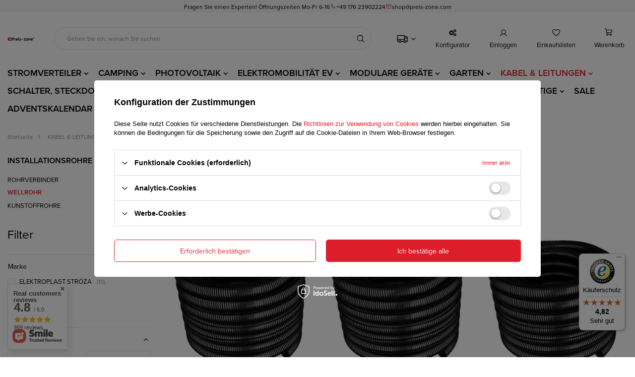

--- FILE ---
content_type: text/html; charset=utf-8
request_url: https://preis-zone.com/526-wellrohr
body_size: 37654
content:
<!DOCTYPE html>
<html lang="de" class="--vat --gross " ><head><link rel="stylesheet" href="https://use.typekit.net/mda8gix.css"><link rel="preload" as="image" fetchpriority="high" media="(max-width: 420px)" href="/hpeciai/1fbf0bb4ef40432331cdc692bd48e600/ger_is_Wellrohr-PE-geschlitzt-50m-10-Marderschutz-10-7-04-2-13514jpg"><link rel="preload" as="image" fetchpriority="high" media="(min-width: 420.1px)" href="/hpeciai/ede92ac4bd05713a21587dee915f7dbc/ger_il_Wellrohr-PE-geschlitzt-50m-10-Marderschutz-10-7-04-2-13514jpg"><link rel="preload" as="image" fetchpriority="high" media="(max-width: 420px)" href="/hpeciai/1fbf0bb4ef40432331cdc692bd48e600/ger_is_Wellrohr-PE-geschlitzt-50m-12-Marderschutz-12-9-04-4-13516jpg"><link rel="preload" as="image" fetchpriority="high" media="(min-width: 420.1px)" href="/hpeciai/ede92ac4bd05713a21587dee915f7dbc/ger_il_Wellrohr-PE-geschlitzt-50m-12-Marderschutz-12-9-04-4-13516jpg"><meta name="viewport" content="user-scalable=no, initial-scale = 1.0, maximum-scale = 1.0, width=device-width, viewport-fit=cover"><meta http-equiv="Content-Type" content="text/html; charset=utf-8"><meta http-equiv="X-UA-Compatible" content="IE=edge"><title>WELLROHR | INSTALLATIONSROHRE | KABEL &amp; LEITUNGEN </title><meta name="keywords" content="WELLROHR, flexibles Installationsrohr, Kabelschutzrohr, ROHRVERBINDER, Elektroinstallation Zubehör, Kabelverlegung, Preis-Zone"><meta name="description" content="WELLROHR | KABEL &amp;amp; LEITUNGEN | INSTALLATIONSROHRE"><link rel="icon" href="/gfx/ger/favicon.ico"><meta name="theme-color" content="#DE1D2A"><meta name="msapplication-navbutton-color" content="#DE1D2A"><meta name="apple-mobile-web-app-status-bar-style" content="#DE1D2A"><link rel="preload stylesheet" as="style" href="/gfx/ger/style.css.gzip?r=1734600875"><link rel="stylesheet" type="text/css" href="/gfx/ger/search_style.css.gzip?r=1734600875"><script>var app_shop={urls:{prefix:'data="/gfx/'.replace('data="', '')+'ger/',graphql:'/graphql/v1/'},vars:{meta:{viewportContent:'initial-scale = 1.0, maximum-scale = 5.0, width=device-width, viewport-fit=cover'},priceType:'gross',priceTypeVat:true,productDeliveryTimeAndAvailabilityWithBasket:false,geoipCountryCode:'US',fairShopLogo: { enabled: false, image: '/gfx/standards/safe_light.svg'},currency:{id:'EUR',symbol:'€',country:'eu',format:'###,##0.00',beforeValue:false,space:true,decimalSeparator:',',groupingSeparator:' '},language:{id:'ger',symbol:'de',name:'German'},omnibus:{enabled:true,rebateCodeActivate:false,hidePercentageDiscounts:false,},},txt:{priceTypeText:' inkl. MwSt',},fn:{},fnrun:{},files:[],graphql:{}};const getCookieByName=(name)=>{const value=`; ${document.cookie}`;const parts = value.split(`; ${name}=`);if(parts.length === 2) return parts.pop().split(';').shift();return false;};if(getCookieByName('freeeshipping_clicked')){document.documentElement.classList.remove('--freeShipping');}if(getCookieByName('rabateCode_clicked')){document.documentElement.classList.remove('--rabateCode');}function hideClosedBars(){const closedBarsArray=JSON.parse(localStorage.getItem('closedBars'))||[];if(closedBarsArray.length){const styleElement=document.createElement('style');styleElement.textContent=`${closedBarsArray.map((el)=>`#${el}`).join(',')}{display:none !important;}`;document.head.appendChild(styleElement);}}hideClosedBars();</script><meta name="robots" content="index,follow"><meta name="rating" content="general"><meta name="Author" content="Preis-Zone based on IdoSell - the best online selling solutions for your e-store (www.idosell.com/shop).">
<!-- Begin LoginOptions html -->

<style>
#client_new_social .service_item[data-name="service_Apple"]:before, 
#cookie_login_social_more .service_item[data-name="service_Apple"]:before,
.oscop_contact .oscop_login__service[data-service="Apple"]:before {
    display: block;
    height: 2.6rem;
    content: url('/gfx/standards/apple.svg?r=1743165583');
}
.oscop_contact .oscop_login__service[data-service="Apple"]:before {
    height: auto;
    transform: scale(0.8);
}
#client_new_social .service_item[data-name="service_Apple"]:has(img.service_icon):before,
#cookie_login_social_more .service_item[data-name="service_Apple"]:has(img.service_icon):before,
.oscop_contact .oscop_login__service[data-service="Apple"]:has(img.service_icon):before {
    display: none;
}
</style>

<!-- End LoginOptions html -->

<!-- Open Graph -->
<meta property="og:type" content="website"><meta property="og:url" content="https://preis-zone.com/526-wellrohr
"><meta property="og:title" content="WELLROHR | INSTALLATIONSROHRE | KABEL &amp;amp; LEITUNGEN "><meta property="og:description" content="WELLROHR | KABEL &amp; LEITUNGEN | INSTALLATIONSROHRE"><meta property="og:site_name" content="Preis-Zone"><meta property="og:locale" content="de_DE"><meta property="og:image" content="https://preis-zone.com/hpeciai/adcb0a4914a9957e2214be8e528aaf68/pol_pl_Rura-gietka-karbowana-RKLGF-PE-samochodowa-50m-10-peszel-10-7-04-2-13514_1.jpg"><meta property="og:image:width" content="450"><meta property="og:image:height" content="450"><link rel="manifest" href="https://preis-zone.com/data/include/pwa/1/manifest.json?t=3"><meta name="apple-mobile-web-app-capable" content="yes"><meta name="apple-mobile-web-app-status-bar-style" content="black"><meta name="apple-mobile-web-app-title" content="preis-zone.com"><link rel="apple-touch-icon" href="/data/include/pwa/1/icon-128.png"><link rel="apple-touch-startup-image" href="/data/include/pwa/1/logo-512.png" /><meta name="msapplication-TileImage" content="/data/include/pwa/1/icon-144.png"><meta name="msapplication-TileColor" content="#2F3BA2"><meta name="msapplication-starturl" content="/"><script type="application/javascript">var _adblock = true;</script><script async src="/data/include/advertising.js"></script><script type="application/javascript">var statusPWA = {
                online: {
                    txt: "Mit dem Internet verbunden",
                    bg: "#5fa341"
                },
                offline: {
                    txt: "Keine Internetverbindung verfügbar",
                    bg: "#eb5467"
                }
            }</script><script async type="application/javascript" src="/ajax/js/pwa_online_bar.js?v=1&r=6"></script><script >
window.dataLayer = window.dataLayer || [];
window.gtag = function gtag() {
dataLayer.push(arguments);
}
gtag('consent', 'default', {
'ad_storage': 'denied',
'analytics_storage': 'denied',
'ad_personalization': 'denied',
'ad_user_data': 'denied',
'wait_for_update': 500
});

gtag('set', 'ads_data_redaction', true);
</script><script id="iaiscript_1" data-requirements="W10=" data-ga4_sel="ga4script">
window.iaiscript_1 = `<${'script'}  class='google_consent_mode_update'>
gtag('consent', 'update', {
'ad_storage': 'denied',
'analytics_storage': 'denied',
'ad_personalization': 'denied',
'ad_user_data': 'denied'
});
</${'script'}>`;
</script>
<!-- End Open Graph -->

<link rel="canonical" href="https://preis-zone.com/526-wellrohr" />
<link rel="alternate" hreflang="pl" href="https://preis-zone.pl/406-rury-elektroinstalacyjne-karbowane-z-tworzywa" />
                <!-- Global site tag (gtag.js) -->
                <script  async src="https://www.googletagmanager.com/gtag/js?id=AW-16775796116"></script>
                <script >
                    window.dataLayer = window.dataLayer || [];
                    window.gtag = function gtag(){dataLayer.push(arguments);}
                    gtag('js', new Date());
                    
                    gtag('config', 'AW-16775796116', {"allow_enhanced_conversions":true});
gtag('config', 'G-39043677');

                </script>
                <link rel="stylesheet" type="text/css" href="/data/designs/67595d3b5ffc37.69770857_6/gfx/ger/custom.css.gzip?r=1745936826">            <!-- Google Tag Manager -->
                    <script >(function(w,d,s,l,i){w[l]=w[l]||[];w[l].push({'gtm.start':
                    new Date().getTime(),event:'gtm.js'});var f=d.getElementsByTagName(s)[0],
                    j=d.createElement(s),dl=l!='dataLayer'?'&l='+l:'';j.async=true;j.src=
                    'https://www.googletagmanager.com/gtm.js?id='+i+dl;f.parentNode.insertBefore(j,f);
                    })(window,document,'script','dataLayer','GTM-NBLS3C8	');</script>
            <!-- End Google Tag Manager --></head><body><div id="container" class="search_page container max-width-1400"><header class=" commercial_banner"><script class="ajaxLoad">app_shop.vars.vat_registered="true";app_shop.vars.currency_format="###,##0.00";app_shop.vars.currency_before_value=false;app_shop.vars.currency_space=true;app_shop.vars.symbol="€";app_shop.vars.id="EUR";app_shop.vars.baseurl="http://preis-zone.com/";app_shop.vars.sslurl="https://preis-zone.com/";app_shop.vars.curr_url="%2F526-wellrohr";var currency_decimal_separator=',';var currency_grouping_separator=' ';app_shop.vars.blacklist_extension=["exe","com","swf","js","php"];app_shop.vars.blacklist_mime=["application/javascript","application/octet-stream","message/http","text/javascript","application/x-deb","application/x-javascript","application/x-shockwave-flash","application/x-msdownload"];app_shop.urls.contact="/de/contact.html";</script><div id="viewType" style="display:none"></div><div class="contact_top"><div class="contact_type_banner"><span>Fragen Sie einen Experten! Öffnungszeiten Mo-Fr 6-16</span></div><div class="contact_type_phone"><i class="icon-phone-new"></i><a href="tel:+4917623902224">+49 176 23902224</a></div><div class="contact_type_mail"><i class="icon-mail-new"></i><a href="mailto:shop@preis-zone.com">shop@preis-zone.com</a></div></div><div id="logo" class="d-flex align-items-center"><a href="/" target="_self"><img src="/data/gfx/mask/ger/logo_1_big.svg" alt="" width="216" height="66"></a></div><form action="https://preis-zone.com/de/search.html" method="get" id="menu_search" class="menu_search"><a href="#showSearchForm" class="menu_search__mobile"></a><div class="menu_search__block"><div class="menu_search__item --input"><input class="menu_search__input" type="text" name="text" autocomplete="off" placeholder="Geben Sie ein, wonach Sie suchen" aria-label="Geben Sie ein, wonach Sie suchen"><button class="menu_search__submit" type="submit" aria-label="Suchen"></button></div><div class="menu_search__item --results search_result"></div></div></form><div id="menu_settings" class="align-items-center justify-content-center justify-content-lg-end"><div class="open_trigger"><span class="d-none d-md-inline-block flag_txt"><i class="icon-truck-new"></i></span><div class="menu_settings_wrapper d-md-none"><div class="menu_settings_inline"><div class="menu_settings_header">
								Sprache und Währung: 
							</div><div class="menu_settings_content"><span class="menu_settings_flag flag flag_ger"></span><strong class="menu_settings_value"><span class="menu_settings_language">de</span><span> | </span><span class="menu_settings_currency">€</span></strong></div></div><div class="menu_settings_inline"><div class="menu_settings_header">
								Lieferland: 
							</div><div class="menu_settings_content"><strong class="menu_settings_value">Deutschland</strong></div></div></div><i class="icon-angle-down d-none d-md-inline-block"></i></div><form action="https://preis-zone.com/de/settings.html" method="post"><ul><li><div class="form-group"><label for="menu_settings_country">Lieferland</label><div class="select-after"><select class="form-control" name="country" id="menu_settings_country"><option value="1143020022">Belgien</option><option value="1143020042">Dänemark</option><option selected value="1143020143">Deutschland</option><option value="1143020051">Estland</option><option value="1143020056">Finnland</option><option value="1143020057">Frankreich</option><option value="1143020062">Griechenland</option><option value="1143020220">Italien</option><option value="1143020038">Kroatien</option><option value="1143020118">Lettland</option><option value="1143020116">Litauen</option><option value="1143020117">Luxemburg</option><option value="1143020126">Malta</option><option value="1143020076">Niederlande</option><option value="1143020016">Österreich</option><option value="1143020003">Polen</option><option value="1143020163">Portugal</option><option value="1143020169">Rumänien</option><option value="1143020193">Schweden</option><option value="1143020192">Schweiz</option><option value="1143020182">Slowakei</option><option value="1143020183">Slowenien</option><option value="1143020075">Spanien</option><option value="1143020041">Tschechien</option><option value="1143020217">Ungarn</option><option value="1143020040">Zypern</option></select></div></div></li><li class="buttons"><button class="btn --solid --large" type="submit">
								Änderungen übernehmen
							</button></li></ul></form><div id="menu_additional"><a class="configurator_link" target="_blank" href="https://konfigurator-dv.com/de">
					Konfigurator
				</a><a class="account_link" href="https://preis-zone.com/de/login.html">Einloggen</a><div class="shopping_list_top" data-empty="true"><a href="https://preis-zone.com/de/shoppinglist" class="wishlist_link slt_link --empty">Einkaufslisten</a><div class="slt_lists"><ul class="slt_lists__nav"><li class="slt_lists__nav_item" data-list_skeleton="true" data-list_id="true" data-shared="true"><a class="slt_lists__nav_link" data-list_href="true"><span class="slt_lists__nav_name" data-list_name="true"></span><span class="slt_lists__count" data-list_count="true">0</span></a></li><li class="slt_lists__nav_item --empty"><a class="slt_lists__nav_link --empty" href="https://preis-zone.com/de/shoppinglist"><span class="slt_lists__nav_name" data-list_name="true">Einkaufsliste</span><span class="slt_lists__count" data-list_count="true">0</span></a></li></ul></div></div></div></div><div class="configurator_link_mobile"><a class="configurator_link" target="_blank" href="https://konfigurator-dv.com/de"></a></div><div class="shopping_list_top_mobile" data-empty="true"><a href="https://preis-zone.com/de/shoppinglist" class="sltm_link --empty"></a></div><div id="menu_basket" class="topBasket --skeleton"><a class="topBasket__sub" title="Warenkorb" href="/basketedit.php"><span class="badge badge-info"></span><strong class="topBasket__title">Warenkorb</strong></a><div class="topBasket__details --products" style="display: none;"><div class="topBasket__block --labels"><label class="topBasket__item --name">Produkt</label><label class="topBasket__item --sum">Menge</label><label class="topBasket__item --prices">Preis</label></div><div class="topBasket__block --products"></div></div><div class="topBasket__details --shipping" style="display: none;"><span class="topBasket__name">Summe: </span><strong class="topBasket__price">0,00 €</strong><br><span class="topBasket__name">Versandkosten ab: </span><span id="shipppingCost"></span></div><script>
						app_shop.vars.cache_html = true;
					</script></div><nav id="menu_categories" class="wide"><button type="button" class="navbar-toggler" aria-label="Menü"><i class="icon-reorder"></i></button><div class="navbar-collapse" id="menu_navbar"><ul class="navbar-nav mx-md-n2"><li class="nav-item"><a  href="/de/menu/stromverteiler-1525.html" target="_self" title="STROMVERTEILER" class="nav-link" >STROMVERTEILER</a><ul class="navbar-subnav"><li class="nav-item empty"><a  href="/de/menu/wandverteiler-1526.html" target="_self" title="WANDVERTEILER" class="nav-link" >WANDVERTEILER</a></li><li class="nav-item empty"><a  href="/de/menu/mobilverteiler-1527.html" target="_self" title="MOBILVERTEILER" class="nav-link" >MOBILVERTEILER</a></li><li class="nav-item empty"><a  href="/de/menu/abhangbar-hangeverteiler-1528.html" target="_self" title="ABHÄNGBAR-HÄNGEVERTEILER" class="nav-link" >ABHÄNGBAR-HÄNGEVERTEILER</a></li><li class="nav-item empty"><a  href="/de/menu/stromverteiler-auf-fundament-2960.html" target="_self" title="STROMVERTEILER AUF FUNDAMENT" class="nav-link" >STROMVERTEILER AUF FUNDAMENT</a></li><li class="nav-item empty"><a  href="/de/menu/stromverteiler-mit-stander-2961.html" target="_self" title="STROMVERTEILER MIT STÄNDER" class="nav-link" >STROMVERTEILER MIT STÄNDER</a></li><li class="nav-item"><a  href="/de/menu/stromverteiler-zubehor-1529.html" target="_self" title="STROMVERTEILER ZUBEHÖR" class="nav-link" >STROMVERTEILER ZUBEHÖR</a><ul class="navbar-subsubnav"><li class="nav-item"><a  href="/233-kabelverschraubung" target="_self" title="KABELVERSCHRAUBUNG" class="nav-link" >KABELVERSCHRAUBUNG</a></li><li class="nav-item"><a  href="/274-betaetigungsklappe" target="_self" title="BETÄTIGUNGSKLAPPE" class="nav-link" >BETÄTIGUNGSKLAPPE</a></li><li class="nav-item"><a  href="/229-abdeckstreifen" target="_self" title="ABDECKSTREIFEN" class="nav-link" >ABDECKSTREIFEN</a></li><li class="nav-item"><a  href="/245-haltegriff" target="_self" title="HALTEGRIFF" class="nav-link" >HALTEGRIFF</a></li><li class="nav-item"><a  href="/232-montageschiene" target="_self" title="MONTAGESCHIENE" class="nav-link" >MONTAGESCHIENE</a></li><li class="nav-item"><a  href="/235-endwinkel-reihenklemmen" target="_self" title="ENDWINKEL &amp;amp; REIHENKLEMMEN" class="nav-link" >ENDWINKEL &amp; REIHENKLEMMEN</a></li><li class="nav-item"><a  href="/236-hauptleitungsabzweigklemmen" target="_self" title="HAUPTLEITUNGSABZWEIGKLEMMEN" class="nav-link" >HAUPTLEITUNGSABZWEIGKLEMMEN</a></li><li class="nav-item"><a  href="/240-schrauben" target="_self" title="SCHRAUBEN" class="nav-link" >SCHRAUBEN</a></li><li class="nav-item"><a  href="/275-staender" target="_self" title="STÄNDER" class="nav-link" >STÄNDER</a></li><li class="nav-item"><a  href="/771-markierung" target="_self" title="KLEMMENMARKIERUNG" class="nav-link" >KLEMMENMARKIERUNG</a></li></ul></li></ul></li><li class="nav-item"><a  href="/933-camping" target="_self" title="CAMPING" class="nav-link" >CAMPING</a><ul class="navbar-subnav"><li class="nav-item"><a  href="/743-campingverteiler" target="_self" title="CAMPING STROMVERTEILER" class="nav-link" >CAMPING STROMVERTEILER</a><ul class="navbar-subsubnav"><li class="nav-item"><a  href="/935-campingsaeulen" target="_self" title="CAMPING STROMSÄULEN" class="nav-link" >CAMPING STROMSÄULEN</a></li><li class="nav-item"><a  href="/de/menu/marina-stromsaulen-1537.html" target="_self" title="MARINA STROMSÄULEN" class="nav-link" >MARINA STROMSÄULEN</a></li></ul></li><li class="nav-item empty"><a  href="/938-camping-verlaengerungskabel" target="_self" title="CAMPING VERLÄNGERUNGSKABEL" class="nav-link" >CAMPING VERLÄNGERUNGSKABEL</a></li><li class="nav-item empty"><a  href="/947-cee-camping-adapter" target="_self" title="CAMPING ADAPTER CEE" class="nav-link" >CAMPING ADAPTER CEE</a></li><li class="nav-item empty"><a  href="/936-campingsteckdose" target="_self" title="CAMPINGSTECKDOSEN" class="nav-link" >CAMPINGSTECKDOSEN</a></li><li class="nav-item"><a  href="/940-cee-wandstecker" target="_self" title="CAMPINGSTECKER" class="nav-link" >CAMPINGSTECKER</a><ul class="navbar-subsubnav"><li class="nav-item"><a  href="/941-cee-stecker-pro-top" target="_self" title="CEE STECKER PRO TOP" class="nav-link" >CEE STECKER PRO TOP</a></li><li class="nav-item"><a  href="/639-cee-einbaustecker" target="_self" title="CEE EINBAUSTECKER" class="nav-link" >CEE EINBAUSTECKER</a></li><li class="nav-item"><a  href="/de/menu/cee-wandstecker-1295.html" target="_self" title="CEE WANDSTECKER" class="nav-link" >CEE WANDSTECKER</a></li></ul></li><li class="nav-item empty"><a  href="/de/menu/camping-zubehor-2970.html" target="_self" title="CAMPING ZUBEHÖR" class="nav-link" >CAMPING ZUBEHÖR</a></li></ul></li><li class="nav-item"><a  href="/725-photovoltaik" target="_self" title="PHOTOVOLTAIK" class="nav-link" >PHOTOVOLTAIK</a><ul class="navbar-subnav"><li class="nav-item"><a  href="/731-solar-anschlusskasten" target="_self" title="SOLAR ANSCHLUSSKASTEN" class="nav-link" >SOLAR ANSCHLUSSKASTEN</a><ul class="navbar-subsubnav"><li class="nav-item"><a  href="/812-dc-solar-anschlusskasten" target="_self" title="DC SOLAR ANSCHLUSSKASTEN" class="nav-link" >DC SOLAR ANSCHLUSSKASTEN</a></li><li class="nav-item"><a  href="/811-ac-solar-anschlusskasten" target="_self" title="AC SOLAR ANSCHLUSSKASTEN" class="nav-link" >AC SOLAR ANSCHLUSSKASTEN</a></li><li class="nav-item"><a  href="/813-ac-dc-solar-anschlusskasten" target="_self" title="AC DC SOLAR ANSCHLUSSKASTEN" class="nav-link" >AC DC SOLAR ANSCHLUSSKASTEN</a></li></ul></li><li class="nav-item empty"><a  href="/814-ueberspannungsableiter" target="_self" title="ÜBERSPANNUNGSSCHUTZ" class="nav-link" >ÜBERSPANNUNGSSCHUTZ</a></li><li class="nav-item empty"><a  href="/730-photovoltaikkabel" target="_self" title="PHOTOVOLTAIK KABEL" class="nav-link" >PHOTOVOLTAIK KABEL</a></li><li class="nav-item empty"><a  href="/888-solar-verlaengerungskabel" target="_self" title="SOLAR VERLÄNGERUNGSKABEL" class="nav-link" >SOLAR VERLÄNGERUNGSKABEL</a></li></ul></li><li class="nav-item"><a  href="/767-ladestationen-fuer-elektroautos" target="_self" title="ELEKTROMOBILITÄT EV" class="nav-link" >ELEKTROMOBILITÄT EV</a><ul class="navbar-subnav"><li class="nav-item"><a  href="/923-ladegeraete-fuer-elektroautos" target="_self" title="LADESTATIONEN EV" class="nav-link" >LADESTATIONEN EV</a><ul class="navbar-subsubnav"><li class="nav-item"><a  href="/928-heimladegeraete-fuer-elektroautos" target="_self" title="WALLBOXEN" class="nav-link" >WALLBOXEN</a></li><li class="nav-item"><a  href="/929-mobile-ladegeraete-fuer-elektroautos" target="_self" title="MOBILE WALLBOXEN" class="nav-link" >MOBILE WALLBOXEN</a></li><li class="nav-item"><a  href="/930-freistehende-ladegeraete-fuer-elektroautos" target="_self" title="LADESÄULEN EV" class="nav-link" >LADESÄULEN EV</a></li><li class="nav-item"><a  href="/932-ladegeraete-fuer-elektroautos-mit-11-kw" target="_self" title="LADESTATIONEN 11kW " class="nav-link" >LADESTATIONEN 11kW </a></li><li class="nav-item"><a  href="/931-ladegeraete-fuer-elektroautos-mit-22-kw" target="_self" title="LADESTATIONEN 22kW " class="nav-link" >LADESTATIONEN 22kW </a></li></ul></li><li class="nav-item empty"><a  href="/de/menu/ladestationen-e-bike-2253.html" target="_self" title="LADESTATIONEN E-BIKE " class="nav-link" >LADESTATIONEN E-BIKE </a></li><li class="nav-item empty"><a  href="/768-ladekabel-fuer-elektroautos" target="_self" title="LADEKABEL FÜR ELEKTROAUTOS" class="nav-link" >LADEKABEL FÜR ELEKTROAUTOS</a></li><li class="nav-item"><a  href="/de/menu/ev-zubehor-1538.html" target="_self" title="EV ZUBEHÖR" class="nav-link" >EV ZUBEHÖR</a><ul class="navbar-subsubnav"><li class="nav-item"><a  href="/815-steckerhalter-fuer-ladekabel" target="_self" title="STECKERHALTER FÜR LADEKABEL" class="nav-link" >STECKERHALTER FÜR LADEKABEL</a></li><li class="nav-item"><a  href="/769-ladesteckdosen-fuer-elektroautos" target="_self" title="LADESTECKDOSEN FÜR ELEKTROAUTOS" class="nav-link" >LADESTECKDOSEN FÜR ELEKTROAUTOS</a></li><li class="nav-item"><a  href="/948-unterverteilung-fuer-ladestationen" target="_self" title="UNTERVERTEILUNG FÜR LADESTATIONEN" class="nav-link" >UNTERVERTEILUNG FÜR LADESTATIONEN</a></li><li class="nav-item"><a  href="/de/menu/tragetasche-fur-ev-ladekabel-1539.html" target="_self" title="TRAGETASCHE FÜR EV LADEKABEL" class="nav-link" >TRAGETASCHE FÜR EV LADEKABEL</a></li><li class="nav-item"><a  href="/de/menu/sonstiges-1540.html" target="_self" title="SONSTIGES" class="nav-link" >SONSTIGES</a></li></ul></li></ul></li><li class="nav-item"><a  href="/143-modulare-geraete" target="_self" title="MODULARE GERÄTE" class="nav-link" >MODULARE GERÄTE</a><ul class="navbar-subnav"><li class="nav-item"><a  href="/76-leitungsschutzschalter" target="_self" title="LEITUNGSSCHUTZSCHALTER" class="nav-link" >LEITUNGSSCHUTZSCHALTER</a><ul class="navbar-subsubnav"><li class="nav-item"><a  href="/390-ls-schalter-1-polig" target="_self" title="LS-SCHALTER 1-POLIG" class="nav-link" >LS-SCHALTER 1-POLIG</a></li><li class="nav-item"><a  href="/391-ls-schalter-2-polig" target="_self" title="LS-SCHALTER 2-POLIG" class="nav-link" >LS-SCHALTER 2-POLIG</a></li><li class="nav-item"><a  href="/392-ls-schalter-3-polig" target="_self" title="LS-SCHALTER 3-POLIG" class="nav-link" >LS-SCHALTER 3-POLIG</a></li></ul></li><li class="nav-item"><a  href="/16-fi-schutzschalter" target="_self" title="FEHLERSTROMSCHUTZSCHALTER" class="nav-link" >FEHLERSTROMSCHUTZSCHALTER</a><ul class="navbar-subsubnav"><li class="nav-item"><a  href="/396-1-phasige-fi-schalter" target="_self" title="1-PHASIGE FI-SCHALTER" class="nav-link" >1-PHASIGE FI-SCHALTER</a></li><li class="nav-item"><a  href="/397-3-phasige-fi-schalter" target="_self" title="3-PHASIGE FI-SCHALTER" class="nav-link" >3-PHASIGE FI-SCHALTER</a></li></ul></li><li class="nav-item"><a  href="/de/menu/fi-ls-schalter-rcbo-1534.html" target="_self" title="FI/LS-SCHALTER RCBO" class="nav-link" >FI/LS-SCHALTER RCBO</a><ul class="navbar-subsubnav"><li class="nav-item"><a  href="/de/menu/1-phasige-fi-ls-schalter-1542.html" target="_self" title="1-PHASIGE FI/LS-SCHALTER" class="nav-link" >1-PHASIGE FI/LS-SCHALTER</a></li><li class="nav-item"><a  href="/de/menu/3-phasige-fi-ls-schalter-1543.html" target="_self" title="3-PHASIGE FI/LS-SCHALTER" class="nav-link" >3-PHASIGE FI/LS-SCHALTER</a></li></ul></li><li class="nav-item empty"><a  href="/81-uberspannungsschutz" target="_self" title="ÜBERSPANNUNGSSCHUTZ - BLITZSTROMABLEITER" class="nav-link" >ÜBERSPANNUNGSSCHUTZ - BLITZSTROMABLEITER</a></li><li class="nav-item"><a  href="/816-sicherungseinsaetze" target="_self" title="SICHERUNGSEINSÄTZE" class="nav-link" >SICHERUNGSEINSÄTZE</a><ul class="navbar-subsubnav"><li class="nav-item"><a  href="/438-schmelzsicherung" target="_self" title="SCHMELZSICHERUNGEN" class="nav-link" >SCHMELZSICHERUNGEN</a></li><li class="nav-item"><a  href="/439-nh-sicherung" target="_self" title="NH-SICHERUNGEN" class="nav-link" >NH-SICHERUNGEN</a></li><li class="nav-item"><a  href="/440-schraubkappen" target="_self" title="SCHRAUBKAPPEN" class="nav-link" >SCHRAUBKAPPEN</a></li><li class="nav-item"><a  href="/437-sicherungssockel" target="_self" title="SICHERUNGSSOCKEL" class="nav-link" >SICHERUNGSSOCKEL</a></li></ul></li><li class="nav-item empty"><a  href="/173-verteilerblock" target="_self" title="VERTEILERBLÖCKE" class="nav-link" >VERTEILERBLÖCKE</a></li><li class="nav-item empty"><a  href="/427-unterspannungsausloeser" target="_self" title="UNTERSPANNUNGSAUSLÖSER" class="nav-link" >UNTERSPANNUNGSAUSLÖSER</a></li><li class="nav-item empty"><a  href="/432-tragschienen" target="_self" title="DIN-TRAGSCHIENEN" class="nav-link" >DIN-TRAGSCHIENEN</a></li><li class="nav-item"><a  href="/89-phasenkontrollleuchte" target="_self" title="PHASENKONTROLLLEUCHTE" class="nav-link" >PHASENKONTROLLLEUCHTE</a><ul class="navbar-subsubnav"><li class="nav-item"><a  href="/818-phasenwaechtern" target="_self" title="PHASENWÄCHTER" class="nav-link" >PHASENWÄCHTER</a></li><li class="nav-item"><a  href="/817-kontrollleuchten" target="_self" title="KONTROLLLEUCHTEN" class="nav-link" >KONTROLLLEUCHTEN</a></li></ul></li><li class="nav-item empty"><a  href="/426-leistungsschuetz" target="_self" title="LEISTUNGSSCHÜTZE" class="nav-link" >LEISTUNGSSCHÜTZE</a></li><li class="nav-item empty"><a  href="/843-stromwandler" target="_self" title="STROMWANDLER" class="nav-link" >STROMWANDLER</a></li><li class="nav-item"><a  href="/78-hauptschalter-leistungstrenner" target="_self" title="HAUPTSCHALTER" class="nav-link" >HAUPTSCHALTER</a><ul class="navbar-subsubnav"><li class="nav-item"><a  href="/de/menu/netzumschalter-1541.html" target="_self" title="NETZUMSCHALTER" class="nav-link" >NETZUMSCHALTER</a></li></ul></li><li class="nav-item empty"><a  href="/421-thermostat" target="_self" title="THERMOSTAT" class="nav-link" >THERMOSTAT</a></li><li class="nav-item"><a  href="/155-Relais" target="_self" title="RELAIS" class="nav-link" >RELAIS</a><ul class="navbar-subsubnav more"><li class="nav-item"><a  href="/84-zeitrelais" target="_self" title="ZEITRELAIS" class="nav-link" >ZEITRELAIS</a></li><li class="nav-item"><a  href="/410-bistabiles-relais" target="_self" title="BISTABILES RELAIS" class="nav-link" >BISTABILES RELAIS</a></li><li class="nav-item"><a  href="/409-impulsrelais" target="_self" title="IMPULSRELAIS" class="nav-link" >IMPULSRELAIS</a></li><li class="nav-item"><a  href="/411-netzueberwachung-relais" target="_self" title="PHASENÜBERWACHUNG" class="nav-link" >PHASENÜBERWACHUNG</a></li><li class="nav-item"><a  href="/412-prioritaetsrelais" target="_self" title="PRIORITÄTSRELAIS" class="nav-link" >PRIORITÄTSRELAIS</a></li><li class="nav-item"><a  href="/413-gsm-fernsteuerungsrelais" target="_self" title="GSM-FERNSTEUERUNGSRELAIS" class="nav-link" >GSM-FERNSTEUERUNGSRELAIS</a></li><li class="nav-item"><a  href="/423-hutschiene-lichtdimmer" target="_self" title="LICHTDIMMER" class="nav-link" >LICHTDIMMER</a></li><li class="nav-item"><a  href="/424-daemmerungsautomat" target="_self" title="TREPPENHAUSAUTOMATEN" class="nav-link" >TREPPENHAUSAUTOMATEN</a></li><li class="nav-item"><a  href="/907-hilfskontakte" target="_self" title="HILFSKONTAKTE" class="nav-link" >HILFSKONTAKTE</a></li><li class="nav-item"><a  href="/777-elektromagnetisches-relais" target="_self" title="ELEKTROMAGNETISCHES RELAIS" class="nav-link" >ELEKTROMAGNETISCHES RELAIS</a></li><li class="nav-item"><a  href="/422-rolladen-steuerungen" target="_self" title="ROLLADENSTEUERUNG" class="nav-link" >ROLLADENSTEUERUNG</a></li><li class="nav-item"><a  href="/841-spannungs-ueberwachungsrelais" target="_self" title="SPANNUNGS-ÜBERWACHUNGSRELAIS" class="nav-link" >SPANNUNGS-ÜBERWACHUNGSRELAIS</a></li><li class="nav-item --extend"><a href="" class="nav-link" txt_alt="- Ausblenden">+ Alle anzeigen</a></li></ul></li><li class="nav-item empty"><a  href="/152-motorschutzschalter" target="_self" title="MOTORSCHUTZSCHALTER" class="nav-link" >MOTORSCHUTZSCHALTER</a></li><li class="nav-item empty"><a  href="/425-hutschiene-steckdosen" target="_self" title="EINBAUSTECKDOSEN HUTSCHIENE" class="nav-link" >EINBAUSTECKDOSEN HUTSCHIENE</a></li><li class="nav-item"><a  href="/151-stromzaehler" target="_self" title="STROMZÄHLER" class="nav-link" >STROMZÄHLER</a><ul class="navbar-subsubnav"><li class="nav-item"><a  href="/85-3-phasige-stromzaehler" target="_self" title="3-PHASIGE STROMZÄHLER" class="nav-link" >3-PHASIGE STROMZÄHLER</a></li><li class="nav-item"><a  href="/407-1-phasige-stromzaehler" target="_self" title="1-PHASIGE STROMZÄHLER" class="nav-link" >1-PHASIGE STROMZÄHLER</a></li><li class="nav-item"><a  href="/408-stromzaehler-mid" target="_self" title="MID STROMZÄHLER" class="nav-link" >MID STROMZÄHLER</a></li></ul></li><li class="nav-item"><a  href="/79-phasenschiene" target="_self" title="PHASENSCHIENE" class="nav-link" >PHASENSCHIENE</a><ul class="navbar-subsubnav"><li class="nav-item"><a  href="/402-gabel-phasenschienen" target="_self" title="GABEL PHASENSCHIENEN" class="nav-link" >GABEL PHASENSCHIENEN</a></li><li class="nav-item"><a  href="/403-stift-phasenschienen" target="_self" title="STIFT PHASENSCHIENEN" class="nav-link" >STIFT PHASENSCHIENEN</a></li><li class="nav-item"><a  href="/404-endkappen-fuer-phasenschienen" target="_self" title="ENDKAPPEN FÜR PHASENSCHIENEN" class="nav-link" >ENDKAPPEN FÜR PHASENSCHIENEN</a></li></ul></li><li class="nav-item"><a  href="/428-zeitschalter" target="_self" title="ZEITSCHALTER" class="nav-link" >ZEITSCHALTER</a><ul class="navbar-subsubnav"><li class="nav-item"><a  href="/431-tageszeitschaltuhr" target="_self" title="TAGESZEITSCHALTUHR" class="nav-link" >TAGESZEITSCHALTUHR</a></li><li class="nav-item"><a  href="/429-wochenzeitschaltuhr" target="_self" title="WOCHENZEITSCHALTUHR" class="nav-link" >WOCHENZEITSCHALTUHR</a></li><li class="nav-item"><a  href="/430-astronomische-zeitschaltuhr" target="_self" title="ASTRONOMISCHE ZEITSCHALTUHR" class="nav-link" >ASTRONOMISCHE ZEITSCHALTUHR</a></li></ul></li><li class="nav-item"><a  href="/88-klingel-klingeltrafo" target="_self" title="KLINGEL, KLINGELTRAFO" class="nav-link" >KLINGEL, KLINGELTRAFO</a><ul class="navbar-subsubnav"><li class="nav-item"><a  href="/405-klingel-fuer-hutschiene" target="_self" title="KLINGEL FÜR HUTSCHIENE" class="nav-link" >KLINGEL FÜR HUTSCHIENE</a></li><li class="nav-item"><a  href="/406-klingeltrafo" target="_self" title="KLINGELTRAFO" class="nav-link" >KLINGELTRAFO</a></li></ul></li><li class="nav-item empty"><a  href="/442-sicherungsmodule-klappfenster" target="_self" title="SICHERUNGSMODULE KLAPPFENSTER" class="nav-link" >SICHERUNGSMODULE KLAPPFENSTER</a></li></ul></li><li class="nav-item"><a  href="/189-garten" target="_self" title="GARTEN" class="nav-link" >GARTEN</a><ul class="navbar-subnav"><li class="nav-item"><a  href="/278-gartenspritze" target="_self" title="GARTENSPRITZE" class="nav-link" >GARTENSPRITZE</a><ul class="navbar-subsubnav"><li class="nav-item"><a  href="/292-drucksprueher" target="_self" title="DRUCKSPRÜHER" class="nav-link" >DRUCKSPRÜHER</a></li><li class="nav-item"><a  href="/294-rueckenspritzen" target="_self" title="RÜCKENSPRITZEN" class="nav-link" >RÜCKENSPRITZEN</a></li><li class="nav-item"><a  href="/293-pumpsprueher" target="_self" title="PUMPSPRÜHER " class="nav-link" >PUMPSPRÜHER </a></li><li class="nav-item"><a  href="/296-spritzgeraetzubehoer" target="_self" title="SPRITZGERÄTZUBEHÖR " class="nav-link" >SPRITZGERÄTZUBEHÖR </a></li></ul></li><li class="nav-item"><a  href="/194-rasensprenger" target="_self" title="RASENSPRENGER" class="nav-link" >RASENSPRENGER</a><ul class="navbar-subsubnav"><li class="nav-item"><a  href="/564-kreisregner" target="_self" title="KREISREGNER" class="nav-link" >KREISREGNER</a></li><li class="nav-item"><a  href="/563-impulsregner" target="_self" title="IMPULSREGNER" class="nav-link" >IMPULSREGNER</a></li><li class="nav-item"><a  href="/565-sprinkler-mit-erdspiess" target="_self" title="SPRINKLER MIT ERDSPIESS" class="nav-link" >SPRINKLER MIT ERDSPIESS</a></li><li class="nav-item"><a  href="/566-sprinkler-mit-stativ" target="_self" title="SPRINKLER MIT STATIV" class="nav-link" >SPRINKLER MIT STATIV</a></li><li class="nav-item"><a  href="/682-stativ-fuer-sprinkleranlagen" target="_self" title="STATIV FÜR SPRINKLERANLAGEN" class="nav-link" >STATIV FÜR SPRINKLERANLAGEN</a></li></ul></li><li class="nav-item"><a  href="/318-gartenzubehoer" target="_self" title="GARTENZUBEHÖR" class="nav-link" >GARTENZUBEHÖR</a><ul class="navbar-subsubnav"><li class="nav-item"><a  href="/324-zaunbaender" target="_self" title="ZAUNBÄNDER" class="nav-link" >ZAUNBÄNDER</a></li><li class="nav-item"><a  href="/320-gartenhandschuhe" target="_self" title="GARTENHANDSCHUHE" class="nav-link" >GARTENHANDSCHUHE</a></li><li class="nav-item"><a  href="/749-gartenscheren" target="_self" title="GARTENSCHEREN" class="nav-link" >GARTENSCHEREN</a></li><li class="nav-item"><a  href="/319-knieschuetzer" target="_self" title="KNIESCHÜTZER" class="nav-link" >KNIESCHÜTZER</a></li><li class="nav-item"><a  href="/692-maehfaden" target="_self" title="MÄHFADEN" class="nav-link" >MÄHFADEN</a></li><li class="nav-item"><a  href="/707-drahtbuersten" target="_self" title="DRAHTBÜRSTEN" class="nav-link" >DRAHTBÜRSTEN</a></li><li class="nav-item"><a  href="/714-spanngummi" target="_self" title="SPANNGUMMI" class="nav-link" >SPANNGUMMI</a></li><li class="nav-item"><a  href="/787-feuchtemessgeraete-ph-meter" target="_self" title="FEUCHTEMESSGERÄTE &amp;amp; PH-METER" class="nav-link" >FEUCHTEMESSGERÄTE &amp; PH-METER</a></li></ul></li><li class="nav-item"><a  href="/191-wasserschlaeuche" target="_self" title="WASSERSCHLÄUCHE" class="nav-link" >WASSERSCHLÄUCHE</a><ul class="navbar-subsubnav more"><li class="nav-item"><a  href="/285-schlauchkupplung" target="_self" title="SCHLAUCHKUPPLUNG" class="nav-link" >SCHLAUCHKUPPLUNG</a></li><li class="nav-item"><a  href="/667-schlauchverbinder" target="_self" title="SCHLAUCHVERBINDER" class="nav-link" >SCHLAUCHVERBINDER</a></li><li class="nav-item"><a  href="/283-gartenschlauch" target="_self" title="GARTENSCHLAUCH" class="nav-link" >GARTENSCHLAUCH</a></li><li class="nav-item"><a  href="/333-wandschlauchhalter" target="_self" title="WANDSCHLAUCHHALTER" class="nav-link" >WANDSCHLAUCHHALTER</a></li><li class="nav-item"><a  href="/836-gartenschlauchtrommel" target="_self" title="GARTENSCHLAUCHTROMMEL" class="nav-link" >GARTENSCHLAUCHTROMMEL</a></li><li class="nav-item"><a  href="/330-tropfschlauch" target="_self" title="TROPFSCHLAUCH" class="nav-link" >TROPFSCHLAUCH</a></li><li class="nav-item"><a  href="/284-wasserduesen" target="_self" title="WASSERDÜSEN" class="nav-link" >WASSERDÜSEN</a></li><li class="nav-item"><a  href="/298-schlauchbrausen" target="_self" title="SCHLAUCHBRAUSEN" class="nav-link" >SCHLAUCHBRAUSEN</a></li><li class="nav-item"><a  href="/690-schlauchhaenger" target="_self" title="SCHLAUCHHÄNGER" class="nav-link" >SCHLAUCHHÄNGER</a></li><li class="nav-item"><a  href="/555-3-wege-abzweiger" target="_self" title="3-WEGE ABZWEIGER" class="nav-link" >3-WEGE ABZWEIGER</a></li><li class="nav-item"><a  href="/837-gartenschlauchzubehoer" target="_self" title="GARTENSCHLAUCHZUBEHÖR" class="nav-link" >GARTENSCHLAUCHZUBEHÖR</a></li><li class="nav-item"><a  href="/693-spritzschlauch-fuer-spruehgeraete" target="_self" title="SPRITZSCHLAUCH FÜR SPRÜHGERÄTE" class="nav-link" >SPRITZSCHLAUCH FÜR SPRÜHGERÄTE</a></li><li class="nav-item --extend"><a href="" class="nav-link" txt_alt="- Ausblenden">+ Alle anzeigen</a></li></ul></li><li class="nav-item"><a  href="/197-gartenhaehne-verteiler" target="_self" title="GARTENHÄHNE &amp;amp; VERTEILER" class="nav-link" >GARTENHÄHNE &amp; VERTEILER</a><ul class="navbar-subsubnav"><li class="nav-item"><a  href="/287-hahnanschluss" target="_self" title="HAHNANSCHLUSS" class="nav-link" >HAHNANSCHLUSS</a></li><li class="nav-item"><a  href="/286-gartenhahn-verteiler" target="_self" title="GARTENHAHN VERTEILER" class="nav-link" >GARTENHAHN VERTEILER</a></li><li class="nav-item"><a  href="/291-auslaufhaehne" target="_self" title="AUSLAUFHÄHNE" class="nav-link" >AUSLAUFHÄHNE</a></li><li class="nav-item"><a  href="/288-kugelhaehne-mit-hebelgriff" target="_self" title="KUGELHÄHNE MIT HEBELGRIFF" class="nav-link" >KUGELHÄHNE MIT HEBELGRIFF</a></li><li class="nav-item"><a  href="/831-gartenhaehne" target="_self" title="GARTENHÄHNE" class="nav-link" >GARTENHÄHNE</a></li><li class="nav-item"><a  href="/289-doppelanschluss-wasserhaehne" target="_self" title="DOPPELANSCHLUSS WASSERHÄHNE" class="nav-link" >DOPPELANSCHLUSS WASSERHÄHNE</a></li></ul></li><li class="nav-item"><a  href="/653-unkrautvlies-und-befestigungen" target="_self" title="UNKRAUTVLIES UND BEFESTIGUNGEN" class="nav-link" >UNKRAUTVLIES UND BEFESTIGUNGEN</a><ul class="navbar-subsubnav"><li class="nav-item"><a  href="/655-erdnaegel-erdspiess-fuer-unkrautvlies" target="_self" title="ERDNÄGEL ERDSPIESS FÜR UNKRAUTVLIES" class="nav-link" >ERDNÄGEL ERDSPIESS FÜR UNKRAUTVLIES</a></li><li class="nav-item"><a  href="/654-gartenvlies" target="_self" title="GARTENVLIES" class="nav-link" >GARTENVLIES</a></li></ul></li><li class="nav-item"><a  href="/331-bewaesserungssysteme" target="_self" title="BEWÄSSERUNGSSYSTEME" class="nav-link" >BEWÄSSERUNGSSYSTEME</a><ul class="navbar-subsubnav more"><li class="nav-item"><a  href="/684-tropfer" target="_self" title="TROPFER" class="nav-link" >TROPFER</a></li><li class="nav-item"><a  href="/755-druckminderer" target="_self" title="DRUCKMINDERER" class="nav-link" >DRUCKMINDERER</a></li><li class="nav-item"><a  href="/332-wasserzeitschaltuhr" target="_self" title="WASSERZEITSCHALTUHR" class="nav-link" >WASSERZEITSCHALTUHR</a></li><li class="nav-item"><a  href="/569-wasser-timer-wasseruhr" target="_self" title="WASSER-TIMER WASSERUHR" class="nav-link" >WASSER-TIMER WASSERUHR</a></li><li class="nav-item"><a  href="/657-perlschlauchen-tropfschlauchen" target="_self" title="PERLSCHLAUCHEN TROPFSCHLAUCHEN" class="nav-link" >PERLSCHLAUCHEN TROPFSCHLAUCHEN</a></li><li class="nav-item"><a  href="/de/menu/bewasserungsventile-1060.html" target="_self" title="BEWÄSSERUNGSVENTILE" class="nav-link" >BEWÄSSERUNGSVENTILE</a></li><li class="nav-item"><a  href="/568-garten-wasserzaehler" target="_self" title="GARTEN WASSERZÄHLER" class="nav-link" >GARTEN WASSERZÄHLER</a></li><li class="nav-item"><a  href="/659-versorgungsleitung" target="_self" title="VERSORGUNGSLEITUNG" class="nav-link" >VERSORGUNGSLEITUNG</a></li><li class="nav-item"><a  href="/686-sprinkler-system-duesen" target="_self" title="SPRINKLER SYSTEM DÜSEN" class="nav-link" >SPRINKLER SYSTEM DÜSEN</a></li><li class="nav-item"><a  href="/662-schlauchfilter" target="_self" title="SCHLAUCHFILTER" class="nav-link" >SCHLAUCHFILTER</a></li><li class="nav-item"><a  href="/687-pop-up-sprinkler" target="_self" title="POP-UP SPRINKLER" class="nav-link" >POP-UP SPRINKLER</a></li><li class="nav-item"><a  href="/688-pe-rohren-verbindungen-zubehoer" target="_self" title="PE ROHREN VERBINDUNGEN &amp;amp; ZUBEHÖR" class="nav-link" >PE ROHREN VERBINDUNGEN &amp; ZUBEHÖR</a></li><li class="nav-item"><a  href="/727-ibc-verbinder" target="_self" title="IBC VERBINDER" class="nav-link" >IBC VERBINDER</a></li><li class="nav-item"><a  href="/683-garten-emitter" target="_self" title="GARTEN-EMITTER " class="nav-link" >GARTEN-EMITTER </a></li><li class="nav-item --extend"><a href="" class="nav-link" txt_alt="- Ausblenden">+ Alle anzeigen</a></li></ul></li><li class="nav-item"><a  href="/710-pflanzstaebe" target="_self" title="PFLANZSTÄBE" class="nav-link" >PFLANZSTÄBE</a><ul class="navbar-subsubnav"><li class="nav-item"><a  href="/717-verbinder-befestigungsclips" target="_self" title="VERBINDER &amp;amp; BEFESTIGUNGSCLIPS" class="nav-link" >VERBINDER &amp; BEFESTIGUNGSCLIPS</a></li><li class="nav-item"><a  href="/716-rankgitter" target="_self" title="RANKGITTER" class="nav-link" >RANKGITTER</a></li></ul></li><li class="nav-item"><a  href="/833-camping" target="_self" title="CAMPING" class="nav-link" >CAMPING</a><ul class="navbar-subsubnav"><li class="nav-item"><a  href="/779-befuellbare-gasflasche" target="_self" title="BEFÜLLBARE GASFLASCHE" class="nav-link" >BEFÜLLBARE GASFLASCHE</a></li><li class="nav-item"><a  href="/780-tragbarer-gaskocher" target="_self" title="TRAGBARER GASKOCHER" class="nav-link" >TRAGBARER GASKOCHER</a></li><li class="nav-item"><a  href="/de/menu/gas-zubehor-2254.html" target="_self" title="GAS ZUBEHÖR" class="nav-link" >GAS ZUBEHÖR</a></li></ul></li><li class="nav-item"><a  href="/202-eimer" target="_self" title="EIMER" class="nav-link" >EIMER</a><ul class="navbar-subsubnav"><li class="nav-item"><a  href="/315-kunststoff-eimer" target="_self" title="KUNSTSTOFF EIMER" class="nav-link" >KUNSTSTOFF EIMER</a></li><li class="nav-item"><a  href="/316-eimer-verzinkt" target="_self" title="EIMER VERZINKT" class="nav-link" >EIMER VERZINKT</a></li></ul></li><li class="nav-item empty"><a  href="/317-rasenkanten" target="_self" title="RASENKANTEN" class="nav-link" >RASENKANTEN</a></li><li class="nav-item empty"><a  href="/281-schlauchwagen" target="_self" title="SCHLAUCHWAGEN" class="nav-link" >SCHLAUCHWAGEN</a></li><li class="nav-item empty"><a  href="/198-schlauchschellen" target="_self" title="SCHLAUCHSCHELLEN" class="nav-link" >SCHLAUCHSCHELLEN</a></li><li class="nav-item empty"><a  href="/201-giesskannen" target="_self" title="GIESSKANNEN" class="nav-link" >GIESSKANNEN</a></li><li class="nav-item empty"><a  href="/279-trichter" target="_self" title="TRICHTER" class="nav-link" >TRICHTER</a></li><li class="nav-item empty"><a  href="/280-moertelwanne" target="_self" title="MÖRTELWANNE" class="nav-link" >MÖRTELWANNE</a></li><li class="nav-item empty"><a  href="/328-gartensaecke" target="_self" title="GARTENSÄCKE" class="nav-link" >GARTENSÄCKE</a></li><li class="nav-item empty"><a  href="/282-schlauchtrommel" target="_self" title="SCHLAUCHTROMMEL" class="nav-link" >SCHLAUCHTROMMEL</a></li><li class="nav-item empty"><a  href="/297-spritzbrausen" target="_self" title="SPRITZBRAUSEN" class="nav-link" >SPRITZBRAUSEN</a></li><li class="nav-item empty"><a  href="/553-gartenduschen" target="_self" title="GARTENDUSCHEN" class="nav-link" >GARTENDUSCHEN</a></li><li class="nav-item empty"><a  href="/329-spruehset" target="_self" title="SPRÜHSET" class="nav-link" >SPRÜHSET</a></li><li class="nav-item empty"><a  href="/de/menu/kanister-1080.html" target="_self" title="KANISTER" class="nav-link" >KANISTER</a></li><li class="nav-item empty"><a  href="/652-Pflanzenbinder" target="_self" title="PFLANZENBINDER" class="nav-link" >PFLANZENBINDER</a></li><li class="nav-item empty"><a  href="/651-schutznetz-baumschutz" target="_self" title="SCHUTZNETZ, BAUMSCHUTZ" class="nav-link" >SCHUTZNETZ, BAUMSCHUTZ</a></li><li class="nav-item empty"><a  href="/656-pflanzendraht" target="_self" title="PFLANZENDRAHT" class="nav-link" >PFLANZENDRAHT</a></li><li class="nav-item empty"><a  href="/669-klauenkupplungen-geka-system" target="_self" title="KLAUENKUPPLUNGEN GEKA SYSTEM" class="nav-link" >KLAUENKUPPLUNGEN GEKA SYSTEM</a></li><li class="nav-item empty"><a  href="/721-pflanzenschilder" target="_self" title="PFLANZENSCHILDER" class="nav-link" >PFLANZENSCHILDER</a></li><li class="nav-item empty"><a  href="/750-vogelschreck" target="_self" title="VOGELSCHRECK" class="nav-link" >VOGELSCHRECK</a></li><li class="nav-item empty"><a  href="/766-handsaegeraet" target="_self" title="HANDSÄGERÄT" class="nav-link" >HANDSÄGERÄT</a></li><li class="nav-item empty"><a  href="/775-gartenthermometer" target="_self" title="GARTENTHERMOMETER" class="nav-link" >GARTENTHERMOMETER</a></li><li class="nav-item empty"><a  href="/788-wetterstation" target="_self" title="WETTERSTATION" class="nav-link" >WETTERSTATION</a></li><li class="nav-item empty"><a  href="/786-abdeckplanen" target="_self" title="ABDECKPLANEN" class="nav-link" >ABDECKPLANEN</a></li><li class="nav-item empty"><a  href="/790-rasenplatten" target="_self" title="RASENPLATTEN" class="nav-link" >RASENPLATTEN</a></li><li class="nav-item empty"><a  href="/551-wasserzapfstelle" target="_self" title="WASSERZAPFSTELLE" class="nav-link" >WASSERZAPFSTELLE</a></li><li class="nav-item empty"><a  href="/570-spruehnebler" target="_self" title="SPRÜHNEBLER" class="nav-link" >SPRÜHNEBLER</a></li><li class="nav-item empty"><a  href="/860-saegen" target="_self" title="SÄGEN" class="nav-link" >SÄGEN</a></li><li class="nav-item empty"><a  href="/879-schubkarrenzubehoer" target="_self" title="SCHUBKARRENZUBEHÖR" class="nav-link" >SCHUBKARRENZUBEHÖR</a></li><li class="nav-item empty"><a  href="/de/menu/garten-werkzeuge-new-1536.html" target="_self" title="GARTEN WERKZEUGE - NEW " class="nav-link" >GARTEN WERKZEUGE - NEW </a></li><li class="nav-item empty"><a  href="/de/menu/garten-lampe-1363.html" target="_self" title="GARTEN LAMPE" class="nav-link" >GARTEN LAMPE</a></li><li class="nav-item empty"><a  href="/de/menu/regensammler-2251.html" target="_self" title="REGENSAMMLER" class="nav-link" >REGENSAMMLER</a></li></ul></li><li class="nav-item active"><a  href="/144-kabel-leitungen" target="_self" title="KABEL &amp;amp; LEITUNGEN" class="nav-link active" >KABEL &amp; LEITUNGEN</a><ul class="navbar-subnav"><li class="nav-item"><a  href="/489-kabel" target="_self" title="KABEL" class="nav-link" >KABEL</a><ul class="navbar-subsubnav"><li class="nav-item"><a  href="/491-gummikabel" target="_self" title="GUMMIKABEL" class="nav-link" >GUMMIKABEL</a></li><li class="nav-item"><a  href="/490-pvc-isoliert-kabel" target="_self" title="PVC-ISOLIERT KABEL" class="nav-link" >PVC-ISOLIERT KABEL</a></li><li class="nav-item"><a  href="/494-kabel-fuer-multimedia" target="_self" title="KABEL FÜR MULTIMEDIA" class="nav-link" >KABEL FÜR MULTIMEDIA</a></li><li class="nav-item"><a  href="/502-schrumpfschlaeuche" target="_self" title="SCHRUMPFSCHLÄUCHE" class="nav-link" >SCHRUMPFSCHLÄUCHE</a></li><li class="nav-item"><a  href="/493-installationskabel" target="_self" title="INSTALLATIONSKABEL " class="nav-link" >INSTALLATIONSKABEL </a></li><li class="nav-item"><a  href="/819-solarkabel" target="_self" title="SOLARKABEL " class="nav-link" >SOLARKABEL </a></li></ul></li><li class="nav-item"><a  href="/538-verteilerbloecke-klemmleisten" target="_self" title="VERTEILERBLÖCKE KLEMMLEISTEN" class="nav-link" >VERTEILERBLÖCKE KLEMMLEISTEN</a><ul class="navbar-subsubnav"><li class="nav-item"><a  href="/541-npe-sammelklemme" target="_self" title="N+PE SAMMELKLEMME" class="nav-link" >N+PE SAMMELKLEMME</a></li><li class="nav-item"><a  href="/547-reihenklemmen" target="_self" title="REIHENKLEMMEN" class="nav-link" >REIHENKLEMMEN</a></li><li class="nav-item"><a  href="/539-hauptklemmen-verteilerbloecke" target="_self" title="HAUPTKLEMMEN VERTEILERBLÖCKE " class="nav-link" >HAUPTKLEMMEN VERTEILERBLÖCKE </a></li><li class="nav-item"><a  href="/540-verbindungsklemme-klemmleiste" target="_self" title="VERBINDUNGSKLEMME KLEMMLEISTE " class="nav-link" >VERBINDUNGSKLEMME KLEMMLEISTE </a></li></ul></li><li class="nav-item"><a  href="/469-verlaengerungskabel" target="_self" title="VERLÄNGERUNGSKABEL" class="nav-link" >VERLÄNGERUNGSKABEL</a><ul class="navbar-subsubnav"><li class="nav-item"><a  href="/470-230v-verlaengerungskabel" target="_self" title="230V VERLÄNGERUNGSKABEL" class="nav-link" >230V VERLÄNGERUNGSKABEL</a></li><li class="nav-item"><a  href="/471-3-wege-verlaengerungskabel" target="_self" title="3-WEGE VERLÄNGERUNGSKABEL" class="nav-link" >3-WEGE VERLÄNGERUNGSKABEL</a></li><li class="nav-item"><a  href="/473-kabeltrommel-verlaengerungskabel" target="_self" title="KABELTROMMEL VERLÄNGERUNGSKABEL" class="nav-link" >KABELTROMMEL VERLÄNGERUNGSKABEL</a></li><li class="nav-item"><a  href="/474-starkstrom-verlaengerungskabel" target="_self" title="STARKSTROM VERLÄNGERUNGSKABEL" class="nav-link" >STARKSTROM VERLÄNGERUNGSKABEL</a></li><li class="nav-item"><a  href="/475-adapterkabel" target="_self" title="ADAPTERKABEL" class="nav-link" >ADAPTERKABEL</a></li><li class="nav-item"><a  href="/478-personenschutzschalter-verlaengerungskabel" target="_self" title="PERSONENSCHUTZSCHALTER VERLÄNGERUNGSKABEL" class="nav-link" >PERSONENSCHUTZSCHALTER VERLÄNGERUNGSKABEL</a></li><li class="nav-item"><a  href="/472-garten-verlaengerungskabel" target="_self" title="GARTEN VERLÄNGERUNGSKABEL " class="nav-link" >GARTEN VERLÄNGERUNGSKABEL </a></li><li class="nav-item"><a  href="/477-camping-verlaengerungskabel" target="_self" title="CAMPING VERLÄNGERUNGSKABEL " class="nav-link" >CAMPING VERLÄNGERUNGSKABEL </a></li><li class="nav-item"><a  href="/820-vollgummi-verteiler" target="_self" title="VOLLGUMMI VERTEILER " class="nav-link" >VOLLGUMMI VERTEILER </a></li><li class="nav-item"><a  href="/746-verlaengerungskabel-mit-sicherungen" target="_self" title="VERLÄNGERUNGSKABEL MIT SICHERUNGEN " class="nav-link" >VERLÄNGERUNGSKABEL MIT SICHERUNGEN </a></li></ul></li><li class="nav-item empty"><a  href="/850-steckdosenleiste" target="_self" title="STECKDOSENLEISTE" class="nav-link" >STECKDOSENLEISTE</a></li><li class="nav-item"><a  href="/507-kabelfuehrungssysteme" target="_self" title="KABELFÜHRUNGSSYSTEME" class="nav-link" >KABELFÜHRUNGSSYSTEME</a><ul class="navbar-subsubnav"><li class="nav-item"><a  href="/508-kabelverschraubungen" target="_self" title="KABELVERSCHRAUBUNGEN" class="nav-link" >KABELVERSCHRAUBUNGEN</a></li><li class="nav-item"><a  href="/509-einziehband" target="_self" title="EINZIEHBAND" class="nav-link" >EINZIEHBAND</a></li><li class="nav-item"><a  href="/514-halterungen-kabelschellen-kabelbinder" target="_self" title="HALTERUNGEN KABELSCHELLEN KABELBINDER" class="nav-link" >HALTERUNGEN KABELSCHELLEN KABELBINDER</a></li><li class="nav-item"><a  href="/550-duebel" target="_self" title="DÜBEL" class="nav-link" >DÜBEL</a></li><li class="nav-item"><a  href="/510-installationskanal" target="_self" title="INSTALLATIONSKANAL" class="nav-link" >INSTALLATIONSKANAL</a></li><li class="nav-item"><a  href="/513-installationsdosen-abzweigkaesten" target="_self" title="INSTALLATIONSDOSEN ABZWEIGKÄSTEN" class="nav-link" >INSTALLATIONSDOSEN ABZWEIGKÄSTEN</a></li></ul></li><li class="nav-item"><a  href="/529-kabelbefestigung" target="_self" title="KABELBEFESTIGUNG" class="nav-link" >KABELBEFESTIGUNG</a><ul class="navbar-subsubnav"><li class="nav-item"><a  href="/532-kabelhalter-kabelschelle" target="_self" title="KABELHALTER KABELSCHELLE" class="nav-link" >KABELHALTER KABELSCHELLE</a></li><li class="nav-item"><a  href="/531-kabelbinder" target="_self" title="KABELBINDER" class="nav-link" >KABELBINDER</a></li><li class="nav-item"><a  href="/534-kabelklemmen" target="_self" title="KABELKLEMMEN" class="nav-link" >KABELKLEMMEN</a></li><li class="nav-item"><a  href="/533-schraubklemmen" target="_self" title="SCHRAUBKLEMMEN" class="nav-link" >SCHRAUBKLEMMEN</a></li><li class="nav-item"><a  href="/de/menu/kabelsplitter-2952.html" target="_self" title="KABELSPLITTER" class="nav-link" >KABELSPLITTER</a></li></ul></li><li class="nav-item"><a  href="/515-kabelisolation" target="_self" title="KABELISOLATION" class="nav-link" >KABELISOLATION</a><ul class="navbar-subsubnav"><li class="nav-item"><a  href="/516-verbindungsmuffen" target="_self" title="VERBINDUNGSMUFFEN" class="nav-link" >VERBINDUNGSMUFFEN</a></li><li class="nav-item"><a  href="/517-schrumpfschlauch" target="_self" title="SCHRUMPFSCHLAUCH" class="nav-link" >SCHRUMPFSCHLAUCH</a></li><li class="nav-item"><a  href="/518-isolierband" target="_self" title="ISOLIERBAND" class="nav-link" >ISOLIERBAND</a></li><li class="nav-item"><a  href="/549-stossverbinder" target="_self" title="STOSSVERBINDER" class="nav-link" >STOSSVERBINDER</a></li><li class="nav-item"><a  href="/521-aderendhuelsen" target="_self" title="ADERENDHÜLSEN" class="nav-link" >ADERENDHÜLSEN</a></li><li class="nav-item"><a  href="/520-verbindungen-fuer-kanaele" target="_self" title="VERBINDUNGEN FÜR KANÄLE" class="nav-link" >VERBINDUNGEN FÜR KANÄLE</a></li></ul></li><li class="nav-item active"><a  href="/524-installationsrohre" target="_self" title="INSTALLATIONSROHRE" class="nav-link active" >INSTALLATIONSROHRE</a><ul class="navbar-subsubnav"><li class="nav-item"><a  href="/527-rohrverbinder" target="_self" title="ROHRVERBINDER" class="nav-link" >ROHRVERBINDER</a></li><li class="nav-item active"><a  href="/526-wellrohr" target="_self" title="WELLROHR" class="nav-link active" >WELLROHR</a></li><li class="nav-item"><a  href="/525-kunstoffrohre" target="_self" title="KUNSTOFFROHRE" class="nav-link" >KUNSTOFFROHRE</a></li></ul></li><li class="nav-item"><a  href="/481-anschlussleitungen-netzkabel" target="_self" title="ANSCHLUSSLEITUNGEN NETZKABEL" class="nav-link" >ANSCHLUSSLEITUNGEN NETZKABEL</a><ul class="navbar-subsubnav"><li class="nav-item"><a  href="/482-anschlussleitung" target="_self" title="ANSCHLUSSLEITUNG" class="nav-link" >ANSCHLUSSLEITUNG</a></li><li class="nav-item"><a  href="/de/menu/photovoltaikkabel-1192.html" target="_self" title="PHOTOVOLTAIKKABEL" class="nav-link" >PHOTOVOLTAIKKABEL</a></li><li class="nav-item"><a  href="/486-netzkabel-mit-stecker" target="_self" title="NETZKABEL MIT STECKER" class="nav-link" >NETZKABEL MIT STECKER</a></li><li class="nav-item"><a  href="/485-strakstrom-anschlussleitung" target="_self" title="STRAKSTROM ANSCHLUSSLEITUNG " class="nav-link" >STRAKSTROM ANSCHLUSSLEITUNG </a></li><li class="nav-item"><a  href="/488-solarkabel" target="_self" title="SOLARKABEL " class="nav-link" >SOLARKABEL </a></li></ul></li><li class="nav-item empty"><a  href="/542-personenschutzschalter" target="_self" title="PERSONENSCHUTZSCHALTER" class="nav-link" >PERSONENSCHUTZSCHALTER</a></li><li class="nav-item empty"><a  href="/546-leer-kabeltrommel" target="_self" title="LEER KABELTROMMEL" class="nav-link" >LEER KABELTROMMEL</a></li><li class="nav-item empty"><a  href="/548-leiter-und-kabelmarkierung" target="_self" title="LEITER- UND KABELMARKIERUNG" class="nav-link" >LEITER- UND KABELMARKIERUNG</a></li><li class="nav-item empty"><a  href="/543-industriesteckverbinder-gehaeuse" target="_self" title="INDUSTRIESTECKVERBINDER GEHÄUSE " class="nav-link" >INDUSTRIESTECKVERBINDER GEHÄUSE </a></li><li class="nav-item empty"><a  href="/de/menu/wasserdichte-kabelboxen-2971.html" target="_self" title="WASSERDICHTE KABELBOXEN" class="nav-link" >WASSERDICHTE KABELBOXEN</a></li></ul></li><li class="nav-item"><a  href="/147-schalter-steckdosen" target="_self" title="SCHALTER, STECKDOSEN &amp;amp; STECKER" class="nav-link" >SCHALTER, STECKDOSEN &amp; STECKER</a><ul class="navbar-subnav"><li class="nav-item"><a  href="/87-steckdosen" target="_self" title="STECKDOSEN" class="nav-link" >STECKDOSEN</a><ul class="navbar-subsubnav more"><li class="nav-item"><a  href="/584-einbausteckdosen" target="_self" title="EINBAUSTECKDOSEN" class="nav-link" >EINBAUSTECKDOSEN</a></li><li class="nav-item"><a  href="/606-modulare-steckdose" target="_self" title="MODULARE STECKDOSE" class="nav-link" >MODULARE STECKDOSE</a></li><li class="nav-item"><a  href="/595-schuko-steckdosen" target="_self" title="SCHUKO STECKDOSEN" class="nav-link" >SCHUKO STECKDOSEN</a></li><li class="nav-item"><a  href="/596-franzoesische-steckdosen" target="_self" title="FRANZÖSISCHE STECKDOSEN" class="nav-link" >FRANZÖSISCHE STECKDOSEN</a></li><li class="nav-item"><a  href="/de/menu/adapter-230v-2948.html" target="_self" title="ADAPTER 230V" class="nav-link" >ADAPTER 230V</a></li><li class="nav-item"><a  href="/582-aufputz-steckdosen" target="_self" title="AUFPUTZ STECKDOSEN" class="nav-link" >AUFPUTZ STECKDOSEN</a></li><li class="nav-item"><a  href="/904-campingsteckdosen" target="_self" title="CAMPINGSTECKDOSEN" class="nav-link" >CAMPINGSTECKDOSEN</a></li><li class="nav-item"><a  href="/583-unterputz-steckdosen" target="_self" title="UNTERPUTZ STECKDOSEN" class="nav-link" >UNTERPUTZ STECKDOSEN</a></li><li class="nav-item"><a  href="/597-schweizer-steckdosen" target="_self" title="SCHWEIZER STECKDOSEN" class="nav-link" >SCHWEIZER STECKDOSEN</a></li><li class="nav-item"><a  href="/600-antennendosen" target="_self" title="ANTENNENDOSEN" class="nav-link" >ANTENNENDOSEN</a></li><li class="nav-item"><a  href="/599-lautsprecherdosen" target="_self" title="LAUTSPRECHERDOSEN" class="nav-link" >LAUTSPRECHERDOSEN</a></li><li class="nav-item"><a  href="/601-netzwerksteckdosen-telefonsteckdosen" target="_self" title="NETZWERKSTECKDOSEN TELEFONSTECKDOSEN" class="nav-link" >NETZWERKSTECKDOSEN TELEFONSTECKDOSEN</a></li><li class="nav-item"><a  href="/607-netzkupplungen" target="_self" title="NETZKUPPLUNGEN" class="nav-link" >NETZKUPPLUNGEN</a></li><li class="nav-item"><a  href="/898-glasfasersteckdosen" target="_self" title="GLASFASERSTECKDOSEN" class="nav-link" >GLASFASERSTECKDOSEN</a></li><li class="nav-item"><a  href="/de/menu/usb-steckdosen-1372.html" target="_self" title="USB STECKDOSEN" class="nav-link" >USB STECKDOSEN</a></li><li class="nav-item"><a  href="/629-daenische-steckdosen" target="_self" title="DÄNISCHE STECKDOSEN " class="nav-link" >DÄNISCHE STECKDOSEN </a></li><li class="nav-item"><a  href="/598-britische-steckdosen" target="_self" title="BRITISCHE STECKDOSEN " class="nav-link" >BRITISCHE STECKDOSEN </a></li><li class="nav-item"><a  href="/605-aufputz-hermetische-steckdosen" target="_self" title="AUFPUTZ HERMETISCHE STECKDOSEN " class="nav-link" >AUFPUTZ HERMETISCHE STECKDOSEN </a></li><li class="nav-item --extend"><a href="" class="nav-link" txt_alt="- Ausblenden">+ Alle anzeigen</a></li></ul></li><li class="nav-item"><a  href="/105-schalter" target="_self" title="SCHALTER" class="nav-link" >SCHALTER</a><ul class="navbar-subsubnav"><li class="nav-item"><a  href="/573-lichtschalter" target="_self" title="LICHTSCHALTER" class="nav-link" >LICHTSCHALTER</a></li><li class="nav-item"><a  href="/575-treppenschalter" target="_self" title="TREPPENSCHALTER" class="nav-link" >TREPPENSCHALTER</a></li><li class="nav-item"><a  href="/576-kreuzschalter" target="_self" title="KREUZSCHALTER" class="nav-link" >KREUZSCHALTER</a></li><li class="nav-item"><a  href="/577-aufputz-hermetisch-schalter" target="_self" title="AUFPUTZ HERMETISCH SCHALTER" class="nav-link" >AUFPUTZ HERMETISCH SCHALTER</a></li><li class="nav-item"><a  href="/571-einzel-schalter" target="_self" title="EINZEL SCHALTER" class="nav-link" >EINZEL SCHALTER</a></li><li class="nav-item"><a  href="/572-doppelschalter" target="_self" title="DOPPELSCHALTER" class="nav-link" >DOPPELSCHALTER</a></li><li class="nav-item"><a  href="/574-jalousieschalter-rolladenschalter" target="_self" title="JALOUSIESCHALTER ROLLADENSCHALTER" class="nav-link" >JALOUSIESCHALTER ROLLADENSCHALTER</a></li><li class="nav-item"><a  href="/579-klingeltaster" target="_self" title="KLINGELTASTER" class="nav-link" >KLINGELTASTER</a></li><li class="nav-item"><a  href="/580-lichttaster" target="_self" title="LICHTTASTER" class="nav-link" >LICHTTASTER</a></li><li class="nav-item"><a  href="/578-drehdimmer" target="_self" title="DREHDIMMER " class="nav-link" >DREHDIMMER </a></li></ul></li><li class="nav-item"><a  href="/608-stecker-kupplungen" target="_self" title="STECKER &amp;amp; KUPPLUNGEN" class="nav-link" >STECKER &amp; KUPPLUNGEN</a><ul class="navbar-subsubnav"><li class="nav-item"><a  href="/612-kupplungen" target="_self" title="KUPPLUNGEN" class="nav-link" >KUPPLUNGEN</a></li><li class="nav-item"><a  href="/658-stecker" target="_self" title="STECKER" class="nav-link" >STECKER</a></li><li class="nav-item"><a  href="/609-mehrfachstecker-mehrfachsteckdosen" target="_self" title="MEHRFACHSTECKER &amp;amp; MEHRFACHSTECKDOSEN " class="nav-link" >MEHRFACHSTECKER &amp; MEHRFACHSTECKDOSEN </a></li></ul></li><li class="nav-item empty"><a  href="/847-blindabdeckung" target="_self" title="BLINDABDECKUNG" class="nav-link" >BLINDABDECKUNG</a></li><li class="nav-item empty"><a  href="/184-abdeckrahmen" target="_self" title="ABDECKRAHMEN" class="nav-link" >ABDECKRAHMEN</a></li><li class="nav-item empty"><a  href="/171-endschalter-grenztaster" target="_self" title="ENDSCHALTER, GRENZTASTER" class="nav-link" >ENDSCHALTER, GRENZTASTER</a></li><li class="nav-item empty"><a  href="/172-nockenschalter" target="_self" title="NOCKENSCHALTER " class="nav-link" >NOCKENSCHALTER </a></li></ul></li><li class="nav-item"><a  href="/444-gehaeuse-dosen-verteilerkasten" target="_self" title="GEHÄUSE, DOSEN, VERTEILERKASTEN" class="nav-link" >GEHÄUSE, DOSEN, VERTEILERKASTEN</a><ul class="navbar-subnav"><li class="nav-item"><a  href="/456-sicherungskasten-verteilerkasten" target="_self" title="SICHERUNGSKASTEN VERTEILERKASTEN" class="nav-link" >SICHERUNGSKASTEN VERTEILERKASTEN</a><ul class="navbar-subsubnav"><li class="nav-item"><a  href="/458-unterputz-verteilerkasten" target="_self" title="UNTERPUTZ VERTEILERKASTEN" class="nav-link" >UNTERPUTZ VERTEILERKASTEN</a></li><li class="nav-item"><a  href="/457-aufputz-verteilerkasten" target="_self" title="AUFPUTZ VERTEILERKASTEN" class="nav-link" >AUFPUTZ VERTEILERKASTEN</a></li><li class="nav-item"><a  href="/459-kleinverteiler" target="_self" title="KLEINVERTEILER " class="nav-link" >KLEINVERTEILER </a></li><li class="nav-item"><a  href="/460-feuchtraumverteiler" target="_self" title="FEUCHTRAUMVERTEILER " class="nav-link" >FEUCHTRAUMVERTEILER </a></li><li class="nav-item"><a  href="/462-verteilerkasten-zubehoer" target="_self" title="VERTEILERKASTEN ZUBEHÖR " class="nav-link" >VERTEILERKASTEN ZUBEHÖR </a></li><li class="nav-item"><a  href="/265-verteilerkasten" target="_self" title="VERTEILERKASTEN" class="nav-link" >VERTEILERKASTEN</a></li></ul></li><li class="nav-item"><a  href="/453-abzweigdosen-abzweigkasten" target="_self" title="ABZWEIGDOSEN ABZWEIGKASTEN" class="nav-link" >ABZWEIGDOSEN ABZWEIGKASTEN</a><ul class="navbar-subsubnav"><li class="nav-item"><a  href="/455-unterputzdosen" target="_self" title="UNTERPUTZDOSEN" class="nav-link" >UNTERPUTZDOSEN</a></li><li class="nav-item"><a  href="/461-dosendeckel" target="_self" title="DOSENDECKEL" class="nav-link" >DOSENDECKEL</a></li><li class="nav-item"><a  href="/465-dosenklemmen" target="_self" title="DOSENKLEMMEN" class="nav-link" >DOSENKLEMMEN</a></li><li class="nav-item"><a  href="/454-aufputzdosen-abzweigdosen" target="_self" title="AUFPUTZDOSEN ABZWEIGDOSEN" class="nav-link" >AUFPUTZDOSEN ABZWEIGDOSEN</a></li><li class="nav-item"><a  href="/463-blitzschutzdosen" target="_self" title="BLITZSCHUTZDOSEN " class="nav-link" >BLITZSCHUTZDOSEN </a></li></ul></li><li class="nav-item empty"><a  href="/734-waermedaemmungsdosen" target="_self" title="WÄRMEDÄMMUNGSDOSEN" class="nav-link" >WÄRMEDÄMMUNGSDOSEN</a></li><li class="nav-item"><a  href="/448-leergehaeuse" target="_self" title="LEERGEHÄUSE" class="nav-link" >LEERGEHÄUSE</a><ul class="navbar-subsubnav"><li class="nav-item"><a  href="/450-gehaeuse-kunststoff" target="_self" title="GEHÄUSE KUNSTSTOFF" class="nav-link" >GEHÄUSE KUNSTSTOFF</a></li><li class="nav-item"><a  href="/451-gummi-gehaeuse" target="_self" title="GUMMI GEHÄUSE " class="nav-link" >GUMMI GEHÄUSE </a></li></ul></li></ul></li><li class="nav-item"><a  href="/911-bauen-renovieren" target="_self" title="HEIMWERKEN" class="nav-link" >HEIMWERKEN</a><ul class="navbar-subnav"><li class="nav-item empty"><a  href="/857-tv-halterung" target="_self" title="TV-HALTERUNG" class="nav-link" >TV-HALTERUNG</a></li><li class="nav-item"><a  href="/852-tuerschloesser-vorhaengeschloesser" target="_self" title="TÜRSCHLÖSSER, VORHÄNGESCHLÖSSER" class="nav-link" >TÜRSCHLÖSSER, VORHÄNGESCHLÖSSER</a><ul class="navbar-subsubnav"><li class="nav-item"><a  href="/865-elektro-tueroeffner" target="_self" title="ELEKTRO-TÜRÖFFNER" class="nav-link" >ELEKTRO-TÜRÖFFNER</a></li><li class="nav-item"><a  href="/de/menu/schliessbleche-1303.html" target="_self" title="SCHLIESSBLECHE" class="nav-link" >SCHLIESSBLECHE</a></li><li class="nav-item"><a  href="/854-einsteckschloesser" target="_self" title="EINSTECKSCHLÖSSER" class="nav-link" >EINSTECKSCHLÖSSER</a></li><li class="nav-item"><a  href="/de/menu/vorhangeschlosser-1349.html" target="_self" title="VORHÄNGESCHLÖSSER" class="nav-link" >VORHÄNGESCHLÖSSER</a></li></ul></li><li class="nav-item"><a  href="/728-arbeitsbekleidung-schutzkleidung" target="_self" title="ARBEITSBEKLEIDUNG, SCHUTZKLEIDUNG" class="nav-link" >ARBEITSBEKLEIDUNG, SCHUTZKLEIDUNG</a><ul class="navbar-subsubnav"><li class="nav-item"><a  href="/740-arbeitshose" target="_self" title="ARBEITSHOSE" class="nav-link" >ARBEITSHOSE</a></li><li class="nav-item"><a  href="/737-arbeitshandschuhe" target="_self" title="ARBEITSHANDSCHUHE" class="nav-link" >ARBEITSHANDSCHUHE</a></li><li class="nav-item"><a  href="/858-arbeitsschuhe" target="_self" title="ARBEITSSCHUHE" class="nav-link" >ARBEITSSCHUHE</a></li><li class="nav-item"><a  href="/883-gehoerschutz" target="_self" title="GEHÖRSCHUTZ" class="nav-link" >GEHÖRSCHUTZ</a></li><li class="nav-item"><a  href="/739-arbeitsshorts" target="_self" title="ARBEITSSHORTS" class="nav-link" >ARBEITSSHORTS</a></li><li class="nav-item"><a  href="/de/menu/zubehor-2967.html" target="_self" title="ZUBEHÖR" class="nav-link" >ZUBEHÖR</a></li></ul></li><li class="nav-item"><a  href="/751-reinigungsmittel-silikone-klebstoffe" target="_self" title="REINIGUNGSMITTEL, SILIKONE, KLEBSTOFFE" class="nav-link" >REINIGUNGSMITTEL, SILIKONE, KLEBSTOFFE</a><ul class="navbar-subsubnav"><li class="nav-item"><a  href="/de/menu/malerfolie-bau-und-mullsacke-2250.html" target="_self" title="MALERFOLIE, BAU- UND MÜLLSÄCKE" class="nav-link" >MALERFOLIE, BAU- UND MÜLLSÄCKE</a></li></ul></li><li class="nav-item empty"><a  href="/de/menu/werkzeuge-1337.html" target="_self" title="WERKZEUGE" class="nav-link" >WERKZEUGE</a></li><li class="nav-item"><a  href="/299-klima-und-heizgeraete" target="_self" title="KLIMA- UND HEIZGERÄTE" class="nav-link" >KLIMA- UND HEIZGERÄTE</a><ul class="navbar-subsubnav"><li class="nav-item"><a  href="/303-stellantrieb" target="_self" title="STELLANTRIEB" class="nav-link" >STELLANTRIEB</a></li><li class="nav-item"><a  href="/301-lufterhitzer" target="_self" title="LUFTERHITZER" class="nav-link" >LUFTERHITZER</a></li><li class="nav-item"><a  href="/305-drehkonsolen-fuer-klimageraete" target="_self" title="DREHKONSOLEN FÜR KLIMAGERÄTE" class="nav-link" >DREHKONSOLEN FÜR KLIMAGERÄTE</a></li><li class="nav-item"><a  href="/300-ventilator-luefter" target="_self" title="VENTILATOR, LÜFTER" class="nav-link" >VENTILATOR, LÜFTER</a></li><li class="nav-item"><a  href="/304-hmi-steurung" target="_self" title="HMI-STEURUNG" class="nav-link" >HMI-STEURUNG</a></li><li class="nav-item"><a  href="/760-abluftsystem" target="_self" title="ABLUFTSYSTEM" class="nav-link" >ABLUFTSYSTEM</a></li><li class="nav-item"><a  href="/de/menu/luftungsverteilerschranke-2954.html" target="_self" title="LÜFTUNGSVERTEILERSCHRÄNKE" class="nav-link" >LÜFTUNGSVERTEILERSCHRÄNKE</a></li><li class="nav-item"><a  href="/de/menu/warmepumpe-2963.html" target="_self" title="WÄRMEPUMPE" class="nav-link" >WÄRMEPUMPE</a></li></ul></li><li class="nav-item empty"><a  href="/910-pinsel-buersten" target="_self" title="PINSEL &amp;amp; BÜRSTEN" class="nav-link" >PINSEL &amp; BÜRSTEN</a></li><li class="nav-item"><a  href="/98-werkzeuge" target="_self" title="WERKZEUG" class="nav-link" >WERKZEUG</a><ul class="navbar-subsubnav more"><li class="nav-item"><a  href="/881-druckluftzubehoer" target="_self" title="DRUCKLUFTZUBEHÖR" class="nav-link" >DRUCKLUFTZUBEHÖR</a></li><li class="nav-item"><a  href="/642-elektrogeraete" target="_self" title="ELEKTROGERÄTE" class="nav-link" >ELEKTROGERÄTE</a></li><li class="nav-item"><a  href="/149-werkzeuge" target="_self" title="WERKZEUGE" class="nav-link" >WERKZEUGE</a></li><li class="nav-item"><a  href="/892-strompruefer-spannungspruefer" target="_self" title="STROMPRÜFER, SPANNUNGSPRÜFER" class="nav-link" >STROMPRÜFER, SPANNUNGSPRÜFER</a></li><li class="nav-item"><a  href="/664-baustoffe-bauelemente" target="_self" title="BAUSTOFFE &amp;amp; BAUELEMENTE" class="nav-link" >BAUSTOFFE &amp; BAUELEMENTE</a></li><li class="nav-item"><a  href="/738-aexte" target="_self" title="ÄXTE" class="nav-link" >ÄXTE</a></li><li class="nav-item"><a  href="/893-handwerkzeuge" target="_self" title="HANDWERKZEUGE" class="nav-link" >HANDWERKZEUGE</a></li><li class="nav-item"><a  href="/321-druckluftpistolen" target="_self" title="DRUCKLUFTPISTOLEN" class="nav-link" >DRUCKLUFTPISTOLEN</a></li><li class="nav-item"><a  href="/878-schubkarrenzubehoer" target="_self" title="SCHUBKARRENZUBEHÖR" class="nav-link" >SCHUBKARRENZUBEHÖR</a></li><li class="nav-item"><a  href="/882-lenkrollen" target="_self" title="LENKROLLEN" class="nav-link" >LENKROLLEN</a></li><li class="nav-item"><a  href="/de/menu/pumpen-1321.html" target="_self" title="PUMPEN" class="nav-link" >PUMPEN</a></li><li class="nav-item"><a  href="/905-werkzeugzubehoer" target="_self" title="WERKZEUGZUBEHÖR" class="nav-link" >WERKZEUGZUBEHÖR</a></li><li class="nav-item"><a  href="/de/menu/sagen-1519.html" target="_self" title="SÄGEN" class="nav-link" >SÄGEN</a></li><li class="nav-item --extend"><a href="" class="nav-link" txt_alt="- Ausblenden">+ Alle anzeigen</a></li></ul></li><li class="nav-item"><a  href="/671-erdungsanlage" target="_self" title="ERDUNGSANLAGE" class="nav-link" >ERDUNGSANLAGE</a><ul class="navbar-subsubnav"><li class="nav-item"><a  href="/697-erdungsverbindern-halterungen" target="_self" title="ERDUNGSVERBINDERN &amp;amp; HALTERUNGEN" class="nav-link" >ERDUNGSVERBINDERN &amp; HALTERUNGEN</a></li></ul></li><li class="nav-item empty"><a  href="/de/menu/verkehrsleitkegel-2946.html" target="_self" title="VERKEHRSLEITKEGEL" class="nav-link" >VERKEHRSLEITKEGEL</a></li></ul></li><li class="nav-item"><a  href="/de/menu/elektrotechnik-2241.html" target="_self" title="ELEKTROTECHNIK" class="nav-link" >ELEKTROTECHNIK</a><ul class="navbar-subnav"><li class="nav-item"><a  href="/15-stromverteiler-baustromverteiler" target="_self" title="BAUSTROMVERTEILER" class="nav-link" >BAUSTROMVERTEILER</a><ul class="navbar-subsubnav"><li class="nav-item"><a  href="/258-anschlusstechnik" target="_self" title="ANSCHLUSSTECHNIK" class="nav-link" >ANSCHLUSSTECHNIK</a></li><li class="nav-item"><a  href="/207-baustromverteiler" target="_self" title="BAUSTROMVERTEILER" class="nav-link" >BAUSTROMVERTEILER</a></li><li class="nav-item"><a  href="/174-stromverteiler-zubehoer" target="_self" title="STROMVERTEILER ZUBEHÖR" class="nav-link" >STROMVERTEILER ZUBEHÖR</a></li><li class="nav-item"><a  href="/443-zaehlertafel-zaehlergehaeuse" target="_self" title="ZÄHLERTAFEL ZÄHLERGEHÄUSE" class="nav-link" >ZÄHLERTAFEL ZÄHLERGEHÄUSE</a></li><li class="nav-item"><a  href="/252-energieverteilung" target="_self" title="ENERGIEVERTEILUNG" class="nav-link" >ENERGIEVERTEILUNG</a></li><li class="nav-item"><a  href="/270-gehaeuse" target="_self" title="GEHÄUSE" class="nav-link" >GEHÄUSE</a></li><li class="nav-item"><a  href="/206-solar-anschlusskasten" target="_self" title="SOLAR ANSCHLUSSKASTEN" class="nav-link" >SOLAR ANSCHLUSSKASTEN</a></li><li class="nav-item"><a  href="/226-sicherungskasten-komplett" target="_self" title="SICHERUNGSKASTEN KOMPLETT" class="nav-link" >SICHERUNGSKASTEN KOMPLETT</a></li></ul></li><li class="nav-item"><a  href="/415-treibern" target="_self" title="TREIBERN" class="nav-link" >TREIBERN</a><ul class="navbar-subsubnav"><li class="nav-item"><a  href="/154-schalter-taster-knopfe" target="_self" title="SCHALTER, TASTER &amp;amp; KNÖPFE" class="nav-link" >SCHALTER, TASTER &amp; KNÖPFE</a></li><li class="nav-item"><a  href="/419-treppenhausautomaten-und-daemmerungsschalter" target="_self" title="TREPPENHAUSAUTOMATEN UND DÄMMERUNGSSCHALTER" class="nav-link" >TREPPENHAUSAUTOMATEN UND DÄMMERUNGSSCHALTER</a></li><li class="nav-item"><a  href="/416-zeitschaltuhren-zeitrelais" target="_self" title="ZEITSCHALTUHREN ZEITRELAIS" class="nav-link" >ZEITSCHALTUHREN ZEITRELAIS</a></li><li class="nav-item"><a  href="/418-rolladensteuerung" target="_self" title="ROLLADENSTEUERUNG" class="nav-link" >ROLLADENSTEUERUNG</a></li><li class="nav-item"><a  href="/417-thermostaten" target="_self" title="THERMOSTATEN" class="nav-link" >THERMOSTATEN</a></li><li class="nav-item"><a  href="/824-kontrolleuchten" target="_self" title="KONTROLLEUCHTEN" class="nav-link" >KONTROLLEUCHTEN</a></li><li class="nav-item"><a  href="/420-phasenwaechter" target="_self" title="PHASENWÄCHTER" class="nav-link" >PHASENWÄCHTER</a></li><li class="nav-item"><a  href="/825-kontaktblocken" target="_self" title="KONTAKTBLOCKEN " class="nav-link" >KONTAKTBLOCKEN </a></li><li class="nav-item"><a  href="/845-led-treiber" target="_self" title="LED TREIBER " class="nav-link" >LED TREIBER </a></li></ul></li><li class="nav-item"><a  href="/466-sensoren" target="_self" title="SENSOREN" class="nav-link" >SENSOREN</a><ul class="navbar-subsubnav"><li class="nav-item"><a  href="/468-bewegungsmelder" target="_self" title="BEWEGUNGSMELDER" class="nav-link" >BEWEGUNGSMELDER</a></li><li class="nav-item"><a  href="/866-detektoren" target="_self" title="DETEKTOREN" class="nav-link" >DETEKTOREN</a></li><li class="nav-item"><a  href="/467-daemmerungsschalter" target="_self" title="DÄMMERUNGSSCHALTER" class="nav-link" >DÄMMERUNGSSCHALTER</a></li></ul></li><li class="nav-item"><a  href="/630-starkstromzubehoer" target="_self" title="STARKSTROMZUBEHÖR" class="nav-link" >STARKSTROMZUBEHÖR</a><ul class="navbar-subsubnav"><li class="nav-item"><a  href="/632-not-aus-schalter" target="_self" title="NOT-AUS-SCHALTER" class="nav-link" >NOT-AUS-SCHALTER</a></li><li class="nav-item"><a  href="/633-starkstrom-kupplungen-stecker" target="_self" title="STARKSTROM KUPPLUNGEN &amp;amp; STECKER" class="nav-link" >STARKSTROM KUPPLUNGEN &amp; STECKER</a></li><li class="nav-item"><a  href="/631-nockenschalter-drehschalter" target="_self" title="NOCKENSCHALTER DREHSCHALTER" class="nav-link" >NOCKENSCHALTER DREHSCHALTER</a></li><li class="nav-item"><a  href="/634-cee-verlaengerungskabel" target="_self" title="CEE VERLÄNGERUNGSKABEL " class="nav-link" >CEE VERLÄNGERUNGSKABEL </a></li></ul></li><li class="nav-item"><a  href="/62-beleuchtung-leuchtmittel" target="_self" title="BELEUCHTUNG &amp;amp; LEUCHTMITTEL" class="nav-link" >BELEUCHTUNG &amp; LEUCHTMITTEL</a><ul class="navbar-subsubnav"><li class="nav-item"><a  href="/334-lampen" target="_self" title="LAMPEN" class="nav-link" >LAMPEN</a></li><li class="nav-item"><a  href="/364-led" target="_self" title="LED" class="nav-link" >LED</a></li><li class="nav-item"><a  href="/de/menu/taschenlampen-2950.html" target="_self" title="TASCHENLAMPEN" class="nav-link" >TASCHENLAMPEN</a></li><li class="nav-item"><a  href="/840-leuchtenklemmen" target="_self" title="LEUCHTENKLEMMEN " class="nav-link" >LEUCHTENKLEMMEN </a></li></ul></li></ul></li><li class="nav-item"><a  href="/de/menu/sonstige-1135.html" target="_self" title="SONSTIGE" class="nav-link" >SONSTIGE</a><ul class="navbar-subnav"><li class="nav-item"><a  href="/192-auto-zubehoer" target="_self" title="AUTO - ZUBEHÖR" class="nav-link" >AUTO - ZUBEHÖR</a><ul class="navbar-subsubnav"><li class="nav-item"><a  href="/314-reifenfuellung" target="_self" title="REIFENFÜLLUNG" class="nav-link" >REIFENFÜLLUNG</a></li><li class="nav-item"><a  href="/193-autowaschbuersten" target="_self" title="AUTOWASCHBÜRSTEN" class="nav-link" >AUTOWASCHBÜRSTEN</a></li><li class="nav-item"><a  href="/196-fensterlippe" target="_self" title="FENSTERLIPPE" class="nav-link" >FENSTERLIPPE</a></li><li class="nav-item"><a  href="/562-schwaemme" target="_self" title="SCHWÄMME" class="nav-link" >SCHWÄMME</a></li><li class="nav-item"><a  href="/822-eiskratzer" target="_self" title="EISKRATZER" class="nav-link" >EISKRATZER</a></li><li class="nav-item"><a  href="/891-abschleppseile-spanngurte" target="_self" title="ABSCHLEPPSEILE, SPANNGURTE" class="nav-link" >ABSCHLEPPSEILE, SPANNGURTE</a></li><li class="nav-item"><a  href="/915-kfz-werkzeuge" target="_self" title="KFZ-WERKZEUGE" class="nav-link" >KFZ-WERKZEUGE</a></li></ul></li><li class="nav-item empty"><a  href="/de/menu/fahrradzubehor-2965.html" target="_self" title="FAHRRADZUBEHÖR" class="nav-link" >FAHRRADZUBEHÖR</a></li><li class="nav-item"><a  href="/de/menu/dekoration-1163.html" target="_self" title="DEKORATION" class="nav-link" >DEKORATION</a><ul class="navbar-subsubnav"><li class="nav-item"><a  href="/de/menu/handmade-bilderrahmen-1164.html" target="_self" title="HANDMADE BILDERRAHMEN" class="nav-link" >HANDMADE BILDERRAHMEN</a></li></ul></li><li class="nav-item empty"><a  href="/de/menu/zahnscheiben-new-1535.html" target="_self" title="ZAHNSCHEIBEN - NEW" class="nav-link" >ZAHNSCHEIBEN - NEW</a></li></ul></li><li class="nav-item"><a  href="/de/menu/sale-2257.html" target="_self" title="SALE" class="nav-link" >SALE</a></li><li class="nav-item"><a  href="/de/menu/adventskalendar-2973.html" target="_self" title="ADVENTSKALENDAR" class="nav-link" >ADVENTSKALENDAR</a></li></ul></div></nav><div id="breadcrumbs" class="breadcrumbs"><div class="back_button"><button id="back_button"></button></div><div class="list_wrapper"><ol><li class="bc-main"><span><a href="/">Startseite</a></span></li><li class="bc-item-1 --more"><a href="/144-kabel-leitungen">KABEL & LEITUNGEN</a><ul class="breadcrumbs__sub"><li class="breadcrumbs__item"><a class="breadcrumbs__link --link" href="/489-kabel">KABEL</a></li><li class="breadcrumbs__item"><a class="breadcrumbs__link --link" href="/538-verteilerbloecke-klemmleisten">VERTEILERBLÖCKE KLEMMLEISTEN</a></li><li class="breadcrumbs__item"><a class="breadcrumbs__link --link" href="/469-verlaengerungskabel">VERLÄNGERUNGSKABEL</a></li><li class="breadcrumbs__item"><a class="breadcrumbs__link --link" href="/850-steckdosenleiste">STECKDOSENLEISTE</a></li><li class="breadcrumbs__item"><a class="breadcrumbs__link --link" href="/507-kabelfuehrungssysteme">KABELFÜHRUNGSSYSTEME</a></li><li class="breadcrumbs__item"><a class="breadcrumbs__link --link" href="/529-kabelbefestigung">KABELBEFESTIGUNG</a></li><li class="breadcrumbs__item"><a class="breadcrumbs__link --link" href="/515-kabelisolation">KABELISOLATION</a></li><li class="breadcrumbs__item"><a class="breadcrumbs__link --link" href="/524-installationsrohre">INSTALLATIONSROHRE</a></li><li class="breadcrumbs__item"><a class="breadcrumbs__link --link" href="/481-anschlussleitungen-netzkabel">ANSCHLUSSLEITUNGEN NETZKABEL</a></li><li class="breadcrumbs__item"><a class="breadcrumbs__link --link" href="/542-personenschutzschalter">PERSONENSCHUTZSCHALTER</a></li><li class="breadcrumbs__item"><a class="breadcrumbs__link --link" href="/546-leer-kabeltrommel">LEER KABELTROMMEL</a></li><li class="breadcrumbs__item"><a class="breadcrumbs__link --link" href="/548-leiter-und-kabelmarkierung">LEITER- UND KABELMARKIERUNG</a></li><li class="breadcrumbs__item"><a class="breadcrumbs__link --link" href="/543-industriesteckverbinder-gehaeuse">INDUSTRIESTECKVERBINDER GEHÄUSE </a></li><li class="breadcrumbs__item"><a class="breadcrumbs__link --link" href="/de/menu/wasserdichte-kabelboxen-2971.html">WASSERDICHTE KABELBOXEN</a></li></ul></li><li class="bc-item-2 --more"><a href="/524-installationsrohre">INSTALLATIONSROHRE</a><ul class="breadcrumbs__sub"><li class="breadcrumbs__item"><a class="breadcrumbs__link --link" href="/527-rohrverbinder">ROHRVERBINDER</a></li><li class="breadcrumbs__item"><a class="breadcrumbs__link --link" href="/526-wellrohr">WELLROHR</a></li><li class="breadcrumbs__item"><a class="breadcrumbs__link --link" href="/525-kunstoffrohre">KUNSTOFFROHRE</a></li></ul></li><li class="bc-item-3 bc-active"><span>WELLROHR</span></li></ol></div></div></header><div id="layout" class="row clearfix"><aside class="col-3 col-xl-2"><section class="shopping_list_menu"><div class="shopping_list_menu__block --lists slm_lists" data-empty="true"><span class="slm_lists__label">Einkaufslisten</span><ul class="slm_lists__nav"><li class="slm_lists__nav_item" data-list_skeleton="true" data-list_id="true" data-shared="true"><a class="slm_lists__nav_link" data-list_href="true"><span class="slm_lists__nav_name" data-list_name="true"></span><span class="slm_lists__count" data-list_count="true">0</span></a></li><li class="slm_lists__nav_header"><span class="slm_lists__label">Einkaufslisten</span></li><li class="slm_lists__nav_item --empty"><a class="slm_lists__nav_link --empty" href="https://preis-zone.com/de/shoppinglist"><span class="slm_lists__nav_name" data-list_name="true">Einkaufsliste</span><span class="slm_lists__count" data-list_count="true">0</span></a></li></ul><a href="#manage" class="slm_lists__manage d-none align-items-center d-md-flex">Verwalten Sie Ihre Listen</a></div><div class="shopping_list_menu__block --bought slm_bought"><a class="slm_bought__link d-flex" href="https://preis-zone.com/de/products-bought.html">
				Liste der gekauften Waren
			</a></div><div class="shopping_list_menu__block --info slm_info"><strong class="slm_info__label d-block mb-3">Wie funktioniert eine Einkaufsliste?</strong><ul class="slm_info__list"><li class="slm_info__list_item d-flex mb-3">
					Einmal eingeloggt, können Sie beliebig viele Produkte auf Ihre Einkaufsliste setzen und unbegrenzt speichern.
				</li><li class="slm_info__list_item d-flex mb-3">
					Wenn Sie ein Produkt zu Ihrer Einkaufsliste hinzufügen, bedeutet dies nicht automatisch, dass Sie es reserviert haben.
				</li><li class="slm_info__list_item d-flex mb-3">
					Für nicht eingeloggte Kunden wird die Einkaufsliste gespeichert, bis die Sitzung abläuft (ca. 24h).
				</li></ul></div></section><div id="mobileCategories" class="mobileCategories"><div class="mobileCategories__item --menu"><a class="mobileCategories__link --active" href="#" data-ids="#menu_search,.shopping_list_menu,#menu_search,#menu_navbar,#menu_navbar3, #menu_blog">
                            Menü
                        </a></div><div class="mobileCategories__item --account"><a class="mobileCategories__link" href="#" data-ids="#menu_contact,#login_menu_block">
                            Konto
                        </a></div><div class="mobileCategories__item --settings"><a class="mobileCategories__link" href="#" data-ids="#menu_settings">
                                Einstellungen
                            </a></div></div><div class="setMobileGrid" data-item="#menu_navbar"></div><div class="setMobileGrid" data-item="#menu_navbar3" data-ismenu1="true"></div><div class="setMobileGrid" data-item="#menu_blog"></div><div class="login_menu_block d-lg-none" id="login_menu_block"><a class="sign_in_link" href="/login.php" title=""><i class="icon-user"></i><span>Einloggen</span></a><a class="registration_link" href="/client-new.php?register" title=""><i class="icon-lock"></i><span>Registrieren</span></a><a class="order_status_link" href="/order-open.php" title=""><i class="icon-globe"></i><span>Bestellstatus prüfen</span></a></div><div class="setMobileGrid" data-item="#menu_contact"></div><div class="setMobileGrid" data-item="#menu_settings"></div><div id="menu_categories2" class="mb-5"><a class="menu_categories_label menu_go_up" href="/524-installationsrohre">INSTALLATIONSROHRE</a><ul><li><a href="/527-rohrverbinder" target="_self">ROHRVERBINDER</a></li><li><a href="/526-wellrohr" target="_self" class="active">WELLROHR</a></li><li><a href="/525-kunstoffrohre" target="_self">KUNSTOFFROHRE</a></li></ul></div><section id="Filters" class="filters mb-4"><form class="filters__form" method="get" action="/526-wellrohr"><div class="filters__header">
          Filter
        </div><div class="filters__block"><input type="hidden" class="__serialize" id="filter_producer_input" name="filter_producer" value=""><a class="filters__toggler
									" data-id="filter_producer"><div class="btn --icon-right d-block pr-4"><span>Marke</span></div></a><div class="filters__expand" id="filter_producer_expand"><ul class="filters__content --list" id="filter_producer_content"><li class="filters__item mb-2
																		"><div class="f-group --small --checkbox mb-0"><input type="checkbox" class="f-control" id="filter_producer_1308137332" data-id="filter_producer" value="1308137332"><label class="f-label" for="filter_producer_1308137332"><span class="--name">ELEKTROPLAST STRÓŻA</span><span class="--quantity">10</span></label></div></li><li class="filters__item mb-2
																		"><div class="f-group --small --checkbox mb-0"><input type="checkbox" class="f-control" id="filter_producer_1308137345" data-id="filter_producer" value="1308137345"><label class="f-label" for="filter_producer_1308137345"><span class="--name">EM GROUP</span><span class="--quantity">17</span></label></div></li><li class="filters__item mb-2
																		"><div class="f-group --small --checkbox mb-0"><input type="checkbox" class="f-control" id="filter_producer_1308137310" data-id="filter_producer" value="1308137310"><label class="f-label" for="filter_producer_1308137310"><span class="--name">Marmat</span><span class="--quantity">2</span></label></div></li></ul><div class="filters__options"><button type="submit" class="--submit d-none btn py-0 pl-0 pr-3">
														Anwenden
													</button></div></div></div><div class="filters__block"><input type="hidden" class="__serialize" id="filter_price_input" name="filter_price" value=""><a class="filters__toggler
									" data-id="filter_price"><div class="btn --icon-right d-block pr-4"><span>Preis</span></div></a><div class="filters__expand" id="filter_price_expand"><div class="filters__content --range"><input type="hidden" id="min_price_start" value="0"><input type="hidden" id="max_price_start" value="150"><div class="filters__price-slider"><div class="--price"></div></div><div class="filters__price"><div class="filters__range d-flex justify-content-between align-items-center"><label for="PriceRangeFrom" class="--from"><input id="PriceRangeFrom" type="text" class="--input-from" value="0"><span class="--currency">€</span></label><span class="--gap">
																			-
																	</span><label for="PriceRangeTo" class="--to"><input id="PriceRangeTo" type="text" class="--input-to" value="150"><span class="--currency">€</span></label></div><div class="filters_options"><button type="submit" class="btn p-md-0 mt-md-2">
																			Anwenden
																	</button></div></div></div></div></div><div class="f-group filters__buttons mt-3"><button type="submit" class="btn --large --solid --secondary d-block" title="Ausgewählte Filter anwenden">
						Ausgewählte Filter anwenden
					</button></div></form></section></aside><div id="content" class="col-xl-10 col-md-9 col-12"><section class="search_name"><h1 class="search_name__label headline"><span class="headline__name">WELLROHR</span></h1><span class="search_name__total">( Anzahl der Produkte: <span class="search_name__total_value">29</span> )</span></section><div id="paging_setting_top" class="s_paging"><form class="s_paging__item --sort" action="/settings.php"><select class="s_paging__select --order --small-md" id="select_top_sort" name="sort_order"><option value="relevance-d" class="option_relevance-d">Beste Relevanz</option><option value="name-a" class="option_name-a">Sortieren nach Name aufsteigend</option><option value="name-d" class="option_name-d">Sortieren nach Name absteigend</option><option value="price-a" class="option_price-a">Sortieren nach Preis aufsteigend</option><option value="price-d" class="option_price-d">Sortieren nach Preis absteigend</option><option value="date-a" class="option_date-a">Sortieren nach Datum aufsteigend</option><option value="date-d" class="option_date-d">Sortieren nach Datum absteigend</option></select></form><div class="s_paging__item --filters d-md-none mb-2 mb-sm-3"><a class="btn --solid --large --secondary" href="#menu_filter">
                            Produkte filtern
                        </a></div></div><div id="menu_compare_product" class="compare pt-2 mb-2 pt-sm-3 mb-sm-3" style="display: none;"><div class="compare__label d-none d-sm-block">Hinzu vergleichen</div><div class="compare__sub"></div><div class="compare__buttons"><a class="compare__button btn --solid --secondary" href="https://preis-zone.com/de/product-compare.html" title="Vergleichen Sie alle Produkte" target="_blank"><span>Produkte vergleichen </span><span class="d-sm-none">(0)</span></a><a class="compare__button --remove btn d-none d-sm-block" href="https://preis-zone.com/de/settings.html?comparers=remove&amp;product=###" title="Löschen Sie alle Produkte">
                        Produkte entfernen
                    </a></div><script>
                        var cache_html = true;
                    </script></div><section id="search" class="search products d-flex flex-wrap mb-2 mb-sm-3"><div class="product col-6 col-sm-4 col-xl-3 pt-3 pb-md-3" data-product_id="13514" data-product_page="0" data-product_first="true"><a class="product__icon d-flex justify-content-center align-items-center" data-product-id="13514" href="https://preis-zone.com/wellrohr/4312-wellrohr-pe-geschlitzt-50m-10-marderschutz-107-6083-5907760076083.html" title="Wellrohr PE geschlitzt 50m ⌀10 Marderschutz 10/7 04.2"><picture><source media="(max-width: 420px)" srcset="/hpeciai/1fbf0bb4ef40432331cdc692bd48e600/ger_is_Wellrohr-PE-geschlitzt-50m-10-Marderschutz-10-7-04-2-13514jpg"></source><img alt="Wellrohr PE geschlitzt 50m ⌀10 Marderschutz 10/7 04.2" src="/hpeciai/ede92ac4bd05713a21587dee915f7dbc/ger_il_Wellrohr-PE-geschlitzt-50m-10-Marderschutz-10-7-04-2-13514jpg"></picture></a><h3><a class="product__name" href="https://preis-zone.com/wellrohr/4312-wellrohr-pe-geschlitzt-50m-10-marderschutz-107-6083-5907760076083.html" title="Wellrohr PE geschlitzt 50m ⌀10 Marderschutz 10/7 04.2">Wellrohr PE geschlitzt 50m ⌀10 Marderschutz 10/7 04.2</a></h3><div class="product__prices"><strong class="price --main">16,89 €<span class="price_vat"> inkl. MwSt</span><span class="price_sellby"><span class="price_sellby__sep">/</span><span class="price_sellby__sellby" data-sellby="1">1</span><span class="price_sellby__unit">Stck.</span></span></strong></div><div class="product__compare --has-child"><a class="product__compare_item --add btn" rel="nofollow" href="https://preis-zone.com/de/settings.html?comparers=add&amp;product=13514" title="Klicken Sie hier, um das Produkt auf die vergleichsliste">Auf die vergleichsliste</a></div></div><div class="product col-6 col-sm-4 col-xl-3 pt-3 pb-md-3" data-product_id="13516" data-product_page="0"><a class="product__icon d-flex justify-content-center align-items-center" data-product-id="13516" href="https://preis-zone.com/wellrohr/4314-wellrohr-pe-geschlitzt-50m-12-marderschutz-129-6090-5907760076090.html" title="Wellrohr PE geschlitzt 50m ⌀12 Marderschutz 12/9 04.4"><picture><source media="(max-width: 420px)" srcset="/hpeciai/1fbf0bb4ef40432331cdc692bd48e600/ger_is_Wellrohr-PE-geschlitzt-50m-12-Marderschutz-12-9-04-4-13516jpg"></source><img alt="Wellrohr PE geschlitzt 50m ⌀12 Marderschutz 12/9 04.4" src="/hpeciai/ede92ac4bd05713a21587dee915f7dbc/ger_il_Wellrohr-PE-geschlitzt-50m-12-Marderschutz-12-9-04-4-13516jpg"></picture></a><h3><a class="product__name" href="https://preis-zone.com/wellrohr/4314-wellrohr-pe-geschlitzt-50m-12-marderschutz-129-6090-5907760076090.html" title="Wellrohr PE geschlitzt 50m ⌀12 Marderschutz 12/9 04.4">Wellrohr PE geschlitzt 50m ⌀12 Marderschutz 12/9 04.4</a></h3><div class="product__prices"><strong class="price --main">17,19 €<span class="price_vat"> inkl. MwSt</span><span class="price_sellby"><span class="price_sellby__sep">/</span><span class="price_sellby__sellby" data-sellby="1">1</span><span class="price_sellby__unit">Stck.</span></span></strong></div><div class="product__compare --has-child"><a class="product__compare_item --add btn" rel="nofollow" href="https://preis-zone.com/de/settings.html?comparers=add&amp;product=13516" title="Klicken Sie hier, um das Produkt auf die vergleichsliste">Auf die vergleichsliste</a></div></div><div class="product col-6 col-sm-4 col-xl-3 pt-3 pb-md-3" data-product_id="13522" data-product_page="0"><a class="product__icon d-flex justify-content-center align-items-center" data-product-id="13522" href="https://preis-zone.com/wellrohr/4320-wellrohr-pe-geschlitzt-50m-18-marderschutz-18135-6113-5907760076113.html" title="Wellrohr PE geschlitzt 50m ⌀18 Marderschutz 18/13,5 04.8"><picture><source media="(max-width: 420px)" srcset="/hpeciai/1fbf0bb4ef40432331cdc692bd48e600/ger_is_Wellrohr-PE-geschlitzt-50m-18-Marderschutz-18-13-5-04-8-13522jpg"></source><img alt="Wellrohr PE geschlitzt 50m ⌀18 Marderschutz 18/13,5 04.8" src="/hpeciai/ede92ac4bd05713a21587dee915f7dbc/ger_il_Wellrohr-PE-geschlitzt-50m-18-Marderschutz-18-13-5-04-8-13522jpg" loading="lazy"></picture></a><h3><a class="product__name" href="https://preis-zone.com/wellrohr/4320-wellrohr-pe-geschlitzt-50m-18-marderschutz-18135-6113-5907760076113.html" title="Wellrohr PE geschlitzt 50m ⌀18 Marderschutz 18/13,5 04.8">Wellrohr PE geschlitzt 50m ⌀18 Marderschutz 18/13,5 04.8</a></h3><div class="product__prices"><strong class="price --main">34,49 €<span class="price_vat"> inkl. MwSt</span><span class="price_sellby"><span class="price_sellby__sep">/</span><span class="price_sellby__sellby" data-sellby="1">1</span><span class="price_sellby__unit">Stck.</span></span></strong></div><div class="product__compare --has-child"><a class="product__compare_item --add btn" rel="nofollow" href="https://preis-zone.com/de/settings.html?comparers=add&amp;product=13522" title="Klicken Sie hier, um das Produkt auf die vergleichsliste">Auf die vergleichsliste</a></div></div><div class="product col-6 col-sm-4 col-xl-3 pt-3 pb-md-3" data-product_id="13525" data-product_page="0"><a class="product__icon d-flex justify-content-center align-items-center" data-product-id="13525" href="https://preis-zone.com/wellrohr/4321-wellrohr-pe-geschlitzt-50m-20-marderschutz-2015-6120-5907760076120.html" title="Wellrohr PE geschlitzt 50m ⌀20 Marderschutz 20/15 04.10"><picture><source media="(max-width: 420px)" srcset="/hpeciai/1fbf0bb4ef40432331cdc692bd48e600/ger_is_Wellrohr-PE-geschlitzt-50m-20-Marderschutz-20-15-04-10-13525jpg"></source><img alt="Wellrohr PE geschlitzt 50m ⌀20 Marderschutz 20/15 04.10" src="/hpeciai/ede92ac4bd05713a21587dee915f7dbc/ger_il_Wellrohr-PE-geschlitzt-50m-20-Marderschutz-20-15-04-10-13525jpg" loading="lazy"></picture></a><h3><a class="product__name" href="https://preis-zone.com/wellrohr/4321-wellrohr-pe-geschlitzt-50m-20-marderschutz-2015-6120-5907760076120.html" title="Wellrohr PE geschlitzt 50m ⌀20 Marderschutz 20/15 04.10">Wellrohr PE geschlitzt 50m ⌀20 Marderschutz 20/15 04.10</a></h3><div class="product__prices"><strong class="price --main">42,39 €<span class="price_vat"> inkl. MwSt</span><span class="price_sellby"><span class="price_sellby__sep">/</span><span class="price_sellby__sellby" data-sellby="1">1</span><span class="price_sellby__unit">Stck.</span></span></strong></div><div class="product__compare --has-child"><a class="product__compare_item --add btn" rel="nofollow" href="https://preis-zone.com/de/settings.html?comparers=add&amp;product=13525" title="Klicken Sie hier, um das Produkt auf die vergleichsliste">Auf die vergleichsliste</a></div></div><div class="product col-6 col-sm-4 col-xl-3 pt-3 pb-md-3" data-product_id="13526" data-product_page="0"><a class="product__icon d-flex justify-content-center align-items-center" data-product-id="13526" href="https://preis-zone.com/wellrohr/4322-wellrohr-pe-geschlitzt-50m-22-marderschutz-2218-6137-5907760076137.html" title="Wellrohr PE geschlitzt 50m ⌀22 Marderschutz 22/18 04.12"><picture><source media="(max-width: 420px)" srcset="/hpeciai/1fbf0bb4ef40432331cdc692bd48e600/ger_is_Wellrohr-PE-geschlitzt-50m-22-Marderschutz-22-18-04-12-13526jpg"></source><img alt="Wellrohr PE geschlitzt 50m ⌀22 Marderschutz 22/18 04.12" src="/hpeciai/ede92ac4bd05713a21587dee915f7dbc/ger_il_Wellrohr-PE-geschlitzt-50m-22-Marderschutz-22-18-04-12-13526jpg" loading="lazy"></picture></a><h3><a class="product__name" href="https://preis-zone.com/wellrohr/4322-wellrohr-pe-geschlitzt-50m-22-marderschutz-2218-6137-5907760076137.html" title="Wellrohr PE geschlitzt 50m ⌀22 Marderschutz 22/18 04.12">Wellrohr PE geschlitzt 50m ⌀22 Marderschutz 22/18 04.12</a></h3><div class="product__prices"><strong class="price --main">46,39 €<span class="price_vat"> inkl. MwSt</span><span class="price_sellby"><span class="price_sellby__sep">/</span><span class="price_sellby__sellby" data-sellby="1">1</span><span class="price_sellby__unit">Stck.</span></span></strong></div><div class="product__compare --has-child"><a class="product__compare_item --add btn" rel="nofollow" href="https://preis-zone.com/de/settings.html?comparers=add&amp;product=13526" title="Klicken Sie hier, um das Produkt auf die vergleichsliste">Auf die vergleichsliste</a></div></div><div class="product col-6 col-sm-4 col-xl-3 pt-3 pb-md-3" data-product_id="13528" data-product_page="0"><a class="product__icon d-flex justify-content-center align-items-center" data-product-id="13528" href="https://preis-zone.com/wellrohr/4324-wellrohr-pe-geschlitzt-50m-34-marderschutz-3429-0303-5902687300303.html" title="Wellrohr PE geschlitzt 50m ⌀34 Marderschutz 34/29 04.15A"><picture><source media="(max-width: 420px)" srcset="/hpeciai/1fbf0bb4ef40432331cdc692bd48e600/ger_is_Wellrohr-PE-geschlitzt-50m-34-Marderschutz-34-29-04-15A-13528jpg"></source><img alt="Wellrohr PE geschlitzt 50m ⌀34 Marderschutz 34/29 04.15A" src="/hpeciai/ede92ac4bd05713a21587dee915f7dbc/ger_il_Wellrohr-PE-geschlitzt-50m-34-Marderschutz-34-29-04-15A-13528jpg" loading="lazy"></picture></a><h3><a class="product__name" href="https://preis-zone.com/wellrohr/4324-wellrohr-pe-geschlitzt-50m-34-marderschutz-3429-0303-5902687300303.html" title="Wellrohr PE geschlitzt 50m ⌀34 Marderschutz 34/29 04.15A">Wellrohr PE geschlitzt 50m ⌀34 Marderschutz 34/29 04.15A</a></h3><div class="product__prices"><strong class="price --main">97,99 €<span class="price_vat"> inkl. MwSt</span><span class="price_sellby"><span class="price_sellby__sep">/</span><span class="price_sellby__sellby" data-sellby="1">1</span><span class="price_sellby__unit">Stck.</span></span></strong></div><div class="product__compare --has-child"><a class="product__compare_item --add btn" rel="nofollow" href="https://preis-zone.com/de/settings.html?comparers=add&amp;product=13528" title="Klicken Sie hier, um das Produkt auf die vergleichsliste">Auf die vergleichsliste</a></div></div><div class="product col-6 col-sm-4 col-xl-3 pt-3 pb-md-3" data-product_id="13529" data-product_page="0"><a class="product__icon d-flex justify-content-center align-items-center" data-product-id="13529" href="https://preis-zone.com/wellrohr/4325-wellrohr-pe-geschlitzt-50m-43-marderschutz-4336-0310-5902687300310.html" title="Wellrohr PE geschlitzt 50m ⌀43 Marderschutz 43/36 04.16A"><picture><source media="(max-width: 420px)" srcset="/hpeciai/1fbf0bb4ef40432331cdc692bd48e600/ger_is_Wellrohr-PE-geschlitzt-50m-43-Marderschutz-43-36-04-16A-13529jpg"></source><img alt="Wellrohr PE geschlitzt 50m ⌀43 Marderschutz 43/36 04.16A" src="/hpeciai/ede92ac4bd05713a21587dee915f7dbc/ger_il_Wellrohr-PE-geschlitzt-50m-43-Marderschutz-43-36-04-16A-13529jpg" loading="lazy"></picture></a><h3><a class="product__name" href="https://preis-zone.com/wellrohr/4325-wellrohr-pe-geschlitzt-50m-43-marderschutz-4336-0310-5902687300310.html" title="Wellrohr PE geschlitzt 50m ⌀43 Marderschutz 43/36 04.16A">Wellrohr PE geschlitzt 50m ⌀43 Marderschutz 43/36 04.16A</a></h3><div class="product__prices"><strong class="price --main">141,29 €<span class="price_vat"> inkl. MwSt</span><span class="price_sellby"><span class="price_sellby__sep">/</span><span class="price_sellby__sellby" data-sellby="1">1</span><span class="price_sellby__unit">Stck.</span></span></strong></div><div class="product__compare --has-child"><a class="product__compare_item --add btn" rel="nofollow" href="https://preis-zone.com/de/settings.html?comparers=add&amp;product=13529" title="Klicken Sie hier, um das Produkt auf die vergleichsliste">Auf die vergleichsliste</a></div></div><div class="product col-6 col-sm-4 col-xl-3 pt-3 pb-md-3" data-product_id="15893" data-product_page="0"><a class="product__icon d-flex justify-content-center align-items-center" data-product-id="15893" href="https://preis-zone.com/de/products/spiralrohr-gus-isolierrohr-30m-16mm-20mm-25mm-32mm-grau-olg0025-15893.html" title="Spiralrohr GUS Isolierrohr 30m ⌀16mm ⌀20mm ⌀25mm ⌀32mm grau OLG0025"><picture><source media="(max-width: 420px)" srcset="/hpeciai/ace0b047126e7c15e591c8967319dfb2/ger_is_Spiralrohr-GUS-Isolierrohr-30m-16mm-20mm-25mm-32mm-grau-OLG0025-15893jpg"></source><img alt="Spiralrohr GUS Isolierrohr 30m ⌀16mm ⌀20mm ⌀25mm ⌀32mm grau OLG0025" src="/hpeciai/69f101e47be821c4b5eee263641bb6c6/ger_il_Spiralrohr-GUS-Isolierrohr-30m-16mm-20mm-25mm-32mm-grau-OLG0025-15893jpg" loading="lazy"></picture></a><h3><a class="product__name" href="https://preis-zone.com/de/products/spiralrohr-gus-isolierrohr-30m-16mm-20mm-25mm-32mm-grau-olg0025-15893.html" title="Spiralrohr GUS Isolierrohr 30m ⌀16mm ⌀20mm ⌀25mm ⌀32mm grau OLG0025">Spiralrohr GUS Isolierrohr 30m ⌀16mm ⌀20mm ⌀25mm ⌀32mm grau OLG0025</a></h3><div class="product__prices"><strong class="price --main">45,69 €<span class="price_vat"> inkl. MwSt</span><span class="price_sellby"><span class="price_sellby__sep">/</span><span class="price_sellby__sellby" data-sellby="1">1</span><span class="price_sellby__unit">Stck.</span></span></strong></div><div class="product__compare --has-child"><a class="product__compare_item --add btn" rel="nofollow" href="https://preis-zone.com/de/settings.html?comparers=add&amp;product=15893" title="Klicken Sie hier, um das Produkt auf die vergleichsliste">Auf die vergleichsliste</a></div></div><div class="product col-6 col-sm-4 col-xl-3 pt-3 pb-md-3" data-product_id="15894" data-product_page="0"><a class="product__icon d-flex justify-content-center align-items-center" data-product-id="15894" href="https://preis-zone.com/de/products/spiralrohr-gus-isolierrohr-30m-16mm-20mm-25mm-32mm-grau-olg0032-15894.html" title="Spiralrohr GUS Isolierrohr 30m ⌀16mm ⌀20mm ⌀25mm ⌀32mm grau OLG0032"><picture><source media="(max-width: 420px)" srcset="/hpeciai/ace0b047126e7c15e591c8967319dfb2/ger_is_Spiralrohr-GUS-Isolierrohr-30m-16mm-20mm-25mm-32mm-grau-OLG0032-15894jpg"></source><img alt="Spiralrohr GUS Isolierrohr 30m ⌀16mm ⌀20mm ⌀25mm ⌀32mm grau OLG0032" src="/hpeciai/69f101e47be821c4b5eee263641bb6c6/ger_il_Spiralrohr-GUS-Isolierrohr-30m-16mm-20mm-25mm-32mm-grau-OLG0032-15894jpg" loading="lazy"></picture></a><h3><a class="product__name" href="https://preis-zone.com/de/products/spiralrohr-gus-isolierrohr-30m-16mm-20mm-25mm-32mm-grau-olg0032-15894.html" title="Spiralrohr GUS Isolierrohr 30m ⌀16mm ⌀20mm ⌀25mm ⌀32mm grau OLG0032">Spiralrohr GUS Isolierrohr 30m ⌀16mm ⌀20mm ⌀25mm ⌀32mm grau OLG0032</a></h3><div class="product__prices"><strong class="price --main">67,29 €<span class="price_vat"> inkl. MwSt</span><span class="price_sellby"><span class="price_sellby__sep">/</span><span class="price_sellby__sellby" data-sellby="1">1</span><span class="price_sellby__unit">Stck.</span></span></strong></div><div class="product__compare --has-child"><a class="product__compare_item --add btn" rel="nofollow" href="https://preis-zone.com/de/settings.html?comparers=add&amp;product=15894" title="Klicken Sie hier, um das Produkt auf die vergleichsliste">Auf die vergleichsliste</a></div></div><div class="product col-6 col-sm-4 col-xl-3 pt-3 pb-md-3" data-product_id="15896" data-product_page="0"><a class="product__icon d-flex justify-content-center align-items-center" data-product-id="15896" href="https://preis-zone.com/de/products/spiralrohr-gus-isolierrohr-30m-16mm-20mm-25mm-32mm-schwarz-olgfe20-15896.html" title="Spiralrohr GUS Isolierrohr 30m ⌀16mm ⌀20mm ⌀25mm ⌀32mm schwarz OLGFE20"><picture><source media="(max-width: 420px)" srcset="/hpeciai/194659b00d05e783ba5f9af0eb78c858/ger_is_Spiralrohr-GUS-Isolierrohr-30m-16mm-20mm-25mm-32mm-schwarz-OLGFE20-15896jpg"></source><img alt="Spiralrohr GUS Isolierrohr 30m ⌀16mm ⌀20mm ⌀25mm ⌀32mm schwarz OLGFE20" src="/hpeciai/fea498ec0d32595987177d9549443e80/ger_il_Spiralrohr-GUS-Isolierrohr-30m-16mm-20mm-25mm-32mm-schwarz-OLGFE20-15896jpg" loading="lazy"></picture></a><h3><a class="product__name" href="https://preis-zone.com/de/products/spiralrohr-gus-isolierrohr-30m-16mm-20mm-25mm-32mm-schwarz-olgfe20-15896.html" title="Spiralrohr GUS Isolierrohr 30m ⌀16mm ⌀20mm ⌀25mm ⌀32mm schwarz OLGFE20">Spiralrohr GUS Isolierrohr 30m ⌀16mm ⌀20mm ⌀25mm ⌀32mm schwarz OLGFE20</a></h3><div class="product__prices"><strong class="price --main">41,49 €<span class="price_vat"> inkl. MwSt</span><span class="price_sellby"><span class="price_sellby__sep">/</span><span class="price_sellby__sellby" data-sellby="1">1</span><span class="price_sellby__unit">Stck.</span></span></strong></div><div class="product__compare --has-child"><a class="product__compare_item --add btn" rel="nofollow" href="https://preis-zone.com/de/settings.html?comparers=add&amp;product=15896" title="Klicken Sie hier, um das Produkt auf die vergleichsliste">Auf die vergleichsliste</a></div></div><div class="product col-6 col-sm-4 col-xl-3 pt-3 pb-md-3" data-product_id="15897" data-product_page="0"><a class="product__icon d-flex justify-content-center align-items-center" data-product-id="15897" href="https://preis-zone.com/de/products/spiralrohr-gus-isolierrohr-30m-16mm-20mm-25mm-32mm-schwarz-olgfe25-15897.html" title="Spiralrohr GUS Isolierrohr 30m ⌀16mm ⌀20mm ⌀25mm ⌀32mm schwarz OLGFE25"><picture><source media="(max-width: 420px)" srcset="/hpeciai/194659b00d05e783ba5f9af0eb78c858/ger_is_Spiralrohr-GUS-Isolierrohr-30m-16mm-20mm-25mm-32mm-schwarz-OLGFE25-15897jpg"></source><img alt="Spiralrohr GUS Isolierrohr 30m ⌀16mm ⌀20mm ⌀25mm ⌀32mm schwarz OLGFE25" src="/hpeciai/fea498ec0d32595987177d9549443e80/ger_il_Spiralrohr-GUS-Isolierrohr-30m-16mm-20mm-25mm-32mm-schwarz-OLGFE25-15897jpg" loading="lazy"></picture></a><h3><a class="product__name" href="https://preis-zone.com/de/products/spiralrohr-gus-isolierrohr-30m-16mm-20mm-25mm-32mm-schwarz-olgfe25-15897.html" title="Spiralrohr GUS Isolierrohr 30m ⌀16mm ⌀20mm ⌀25mm ⌀32mm schwarz OLGFE25">Spiralrohr GUS Isolierrohr 30m ⌀16mm ⌀20mm ⌀25mm ⌀32mm schwarz OLGFE25</a></h3><div class="product__prices"><strong class="price --main">53,79 €<span class="price_vat"> inkl. MwSt</span><span class="price_sellby"><span class="price_sellby__sep">/</span><span class="price_sellby__sellby" data-sellby="1">1</span><span class="price_sellby__unit">Stck.</span></span></strong></div><div class="product__compare --has-child"><a class="product__compare_item --add btn" rel="nofollow" href="https://preis-zone.com/de/settings.html?comparers=add&amp;product=15897" title="Klicken Sie hier, um das Produkt auf die vergleichsliste">Auf die vergleichsliste</a></div></div><div class="product col-6 col-sm-4 col-xl-3 pt-3 pb-md-3" data-product_id="15996" data-product_page="0"><a class="product__icon d-flex justify-content-center align-items-center" data-product-id="15996" href="https://preis-zone.com/installationsrohre/6575-spiralrohr-gus-isolierrohr-30m-22mm-28mm-35mm-grau-schwarz-8010730004133.html" title="Spiralrohr GUS Isolierrohr 30m ⌀22mm ⌀28mm ⌀35mm grau schwarz OLG0022"><picture><source media="(max-width: 420px)" srcset="/hpeciai/e6e7e519941956c3f5ed3ceb3e0ad58f/ger_is_Spiralrohr-GUS-Isolierrohr-30m-22mm-28mm-35mm-grau-schwarz-OLG0022-15996jpg"></source><img alt="Spiralrohr GUS Isolierrohr 30m ⌀22mm ⌀28mm ⌀35mm grau schwarz OLG0022" src="/hpeciai/aa86afec3546dace3d7e3efd5f30fbe2/ger_il_Spiralrohr-GUS-Isolierrohr-30m-22mm-28mm-35mm-grau-schwarz-OLG0022-15996jpg" loading="lazy"></picture></a><h3><a class="product__name" href="https://preis-zone.com/installationsrohre/6575-spiralrohr-gus-isolierrohr-30m-22mm-28mm-35mm-grau-schwarz-8010730004133.html" title="Spiralrohr GUS Isolierrohr 30m ⌀22mm ⌀28mm ⌀35mm grau schwarz OLG0022">Spiralrohr GUS Isolierrohr 30m ⌀22mm ⌀28mm ⌀35mm grau schwarz OLG0022</a></h3><div class="product__prices"><strong class="price --main">36,99 €<span class="price_vat"> inkl. MwSt</span><span class="price_sellby"><span class="price_sellby__sep">/</span><span class="price_sellby__sellby" data-sellby="1">1</span><span class="price_sellby__unit">Stck.</span></span></strong></div><div class="product__compare --has-child"><a class="product__compare_item --add btn" rel="nofollow" href="https://preis-zone.com/de/settings.html?comparers=add&amp;product=15996" title="Klicken Sie hier, um das Produkt auf die vergleichsliste">Auf die vergleichsliste</a></div></div><div class="product col-6 col-sm-4 col-xl-3 pt-3 pb-md-3" data-product_id="15998" data-product_page="0"><a class="product__icon d-flex justify-content-center align-items-center" data-product-id="15998" href="https://preis-zone.com/de/products/spiralrohr-gus-isolierrohr-30m-22mm-28mm-35mm-grau-schwarz-olg0028-15998.html" title="Spiralrohr GUS Isolierrohr 30m ⌀22mm ⌀28mm ⌀35mm grau schwarz OLG0028"><picture><source media="(max-width: 420px)" srcset="/hpeciai/e6e7e519941956c3f5ed3ceb3e0ad58f/ger_is_Spiralrohr-GUS-Isolierrohr-30m-22mm-28mm-35mm-grau-schwarz-OLG0028-15998jpg"></source><img alt="Spiralrohr GUS Isolierrohr 30m ⌀22mm ⌀28mm ⌀35mm grau schwarz OLG0028" src="/hpeciai/aa86afec3546dace3d7e3efd5f30fbe2/ger_il_Spiralrohr-GUS-Isolierrohr-30m-22mm-28mm-35mm-grau-schwarz-OLG0028-15998jpg" loading="lazy"></picture></a><h3><a class="product__name" href="https://preis-zone.com/de/products/spiralrohr-gus-isolierrohr-30m-22mm-28mm-35mm-grau-schwarz-olg0028-15998.html" title="Spiralrohr GUS Isolierrohr 30m ⌀22mm ⌀28mm ⌀35mm grau schwarz OLG0028">Spiralrohr GUS Isolierrohr 30m ⌀22mm ⌀28mm ⌀35mm grau schwarz OLG0028</a></h3><div class="product__prices"><strong class="price --main">69,09 €<span class="price_vat"> inkl. MwSt</span><span class="price_sellby"><span class="price_sellby__sep">/</span><span class="price_sellby__sellby" data-sellby="1">1</span><span class="price_sellby__unit">Stck.</span></span></strong></div><div class="product__compare --has-child"><a class="product__compare_item --add btn" rel="nofollow" href="https://preis-zone.com/de/settings.html?comparers=add&amp;product=15998" title="Klicken Sie hier, um das Produkt auf die vergleichsliste">Auf die vergleichsliste</a></div></div><div class="product col-6 col-sm-4 col-xl-3 pt-3 pb-md-3" data-product_id="15999" data-product_page="0"><a class="product__icon d-flex justify-content-center align-items-center" data-product-id="15999" href="https://preis-zone.com/de/products/spiralrohr-gus-isolierrohr-30m-22mm-28mm-35mm-grau-schwarz-olgfe35-15999.html" title="Spiralrohr GUS Isolierrohr 30m ⌀22mm ⌀28mm ⌀35mm grau schwarz OLGFE35"><picture><source media="(max-width: 420px)" srcset="/hpeciai/e6e7e519941956c3f5ed3ceb3e0ad58f/ger_is_Spiralrohr-GUS-Isolierrohr-30m-22mm-28mm-35mm-grau-schwarz-OLGFE35-15999jpg"></source><img alt="Spiralrohr GUS Isolierrohr 30m ⌀22mm ⌀28mm ⌀35mm grau schwarz OLGFE35" src="/hpeciai/aa86afec3546dace3d7e3efd5f30fbe2/ger_il_Spiralrohr-GUS-Isolierrohr-30m-22mm-28mm-35mm-grau-schwarz-OLGFE35-15999jpg" loading="lazy"></picture></a><h3><a class="product__name" href="https://preis-zone.com/de/products/spiralrohr-gus-isolierrohr-30m-22mm-28mm-35mm-grau-schwarz-olgfe35-15999.html" title="Spiralrohr GUS Isolierrohr 30m ⌀22mm ⌀28mm ⌀35mm grau schwarz OLGFE35">Spiralrohr GUS Isolierrohr 30m ⌀22mm ⌀28mm ⌀35mm grau schwarz OLGFE35</a></h3><div class="product__prices"><strong class="price --main">76,79 €<span class="price_vat"> inkl. MwSt</span><span class="price_sellby"><span class="price_sellby__sep">/</span><span class="price_sellby__sellby" data-sellby="1">1</span><span class="price_sellby__unit">Stck.</span></span></strong></div><div class="product__compare --has-child"><a class="product__compare_item --add btn" rel="nofollow" href="https://preis-zone.com/de/settings.html?comparers=add&amp;product=15999" title="Klicken Sie hier, um das Produkt auf die vergleichsliste">Auf die vergleichsliste</a></div></div><div class="product col-6 col-sm-4 col-xl-3 pt-3 pb-md-3" data-product_id="17115" data-product_page="0"><a class="product__icon d-flex justify-content-center align-items-center" data-product-id="17115" href="https://preis-zone.com/wellrohr/2349-30m-leerrohr-kabelkanal-wellschlauch-25-mm-m25-320n-ohne-zugdraht-mmt-3535-5903876683535.html" title="30m Leerrohr Kabelkanal Wellschlauch ⌀25 mm M25 320N ohne Zugdraht Mmt RSF 25"><picture><source media="(max-width: 420px)" srcset="/hpeciai/81fda80518db6adb9c49acd7109d1770/ger_is_30m-Leerrohr-Kabelkanal-Wellschlauch-25-mm-M25-320N-ohne-Zugdraht-Mmt-RSF-25-17115jpg"></source><img alt="30m Leerrohr Kabelkanal Wellschlauch ⌀25 mm M25 320N ohne Zugdraht Mmt RSF 25" src="/hpeciai/68d3cb8d8200c3de7cd2dbd9f157efb8/ger_il_30m-Leerrohr-Kabelkanal-Wellschlauch-25-mm-M25-320N-ohne-Zugdraht-Mmt-RSF-25-17115jpg" loading="lazy"></picture></a><h3><a class="product__name" href="https://preis-zone.com/wellrohr/2349-30m-leerrohr-kabelkanal-wellschlauch-25-mm-m25-320n-ohne-zugdraht-mmt-3535-5903876683535.html" title="30m Leerrohr Kabelkanal Wellschlauch ⌀25 mm M25 320N ohne Zugdraht Mmt RSF 25">30m Leerrohr Kabelkanal Wellschlauch ⌀25 mm M25 320N ohne Zugdraht Mmt RSF 25</a></h3><div class="product__prices"><strong class="price --main">47,89 €<span class="price_vat"> inkl. MwSt</span><span class="price_sellby"><span class="price_sellby__sep">/</span><span class="price_sellby__sellby" data-sellby="1">1</span><span class="price_sellby__unit">Stck.</span></span></strong></div><div class="product__compare --has-child"><a class="product__compare_item --add btn" rel="nofollow" href="https://preis-zone.com/de/settings.html?comparers=add&amp;product=17115" title="Klicken Sie hier, um das Produkt auf die vergleichsliste">Auf die vergleichsliste</a></div></div><div class="product col-6 col-sm-4 col-xl-3 pt-3 pb-md-3" data-product_id="17117" data-product_page="0"><a class="product__icon d-flex justify-content-center align-items-center" data-product-id="17117" href="https://preis-zone.com/wellrohr/2350-30m-leerrohr-kabelkanal-wellschlauch-32-mm-m32-320n-ohne-zugdraht-mmt-7670-5903876687670.html" title="30m Leerrohr Kabelkanal Wellschlauch ⌀32 mm M32 320N ohne Zugdraht Mmt RSF 32"><picture><source media="(max-width: 420px)" srcset="/hpeciai/81fda80518db6adb9c49acd7109d1770/ger_is_30m-Leerrohr-Kabelkanal-Wellschlauch-32-mm-M32-320N-ohne-Zugdraht-Mmt-RSF-32-17117jpg"></source><img alt="30m Leerrohr Kabelkanal Wellschlauch ⌀32 mm M32 320N ohne Zugdraht Mmt RSF 32" src="/hpeciai/68d3cb8d8200c3de7cd2dbd9f157efb8/ger_il_30m-Leerrohr-Kabelkanal-Wellschlauch-32-mm-M32-320N-ohne-Zugdraht-Mmt-RSF-32-17117jpg" loading="lazy"></picture></a><h3><a class="product__name" href="https://preis-zone.com/wellrohr/2350-30m-leerrohr-kabelkanal-wellschlauch-32-mm-m32-320n-ohne-zugdraht-mmt-7670-5903876687670.html" title="30m Leerrohr Kabelkanal Wellschlauch ⌀32 mm M32 320N ohne Zugdraht Mmt RSF 32">30m Leerrohr Kabelkanal Wellschlauch ⌀32 mm M32 320N ohne Zugdraht Mmt RSF 32</a></h3><div class="product__prices"><strong class="price --main">62,69 €<span class="price_vat"> inkl. MwSt</span><span class="price_sellby"><span class="price_sellby__sep">/</span><span class="price_sellby__sellby" data-sellby="1">1</span><span class="price_sellby__unit">Stck.</span></span></strong></div><div class="product__compare --has-child"><a class="product__compare_item --add btn" rel="nofollow" href="https://preis-zone.com/de/settings.html?comparers=add&amp;product=17117" title="Klicken Sie hier, um das Produkt auf die vergleichsliste">Auf die vergleichsliste</a></div></div><div class="product col-6 col-sm-4 col-xl-3 pt-3 pb-md-3" data-product_id="13517" data-product_page="0" data-product_disable="true"><a class="product__icon d-flex justify-content-center align-items-center" data-product-id="13517" href="https://preis-zone.com/wellrohr/4315-wellrohr-pe-geschlitzt-50m-14-marderschutz-1411-6106-5907760076106.html" title="Wellrohr PE geschlitzt 50m ⌀14 Marderschutz 14/11 04.6"><picture><source media="(max-width: 420px)" srcset="/hpeciai/1fbf0bb4ef40432331cdc692bd48e600/ger_is_Wellrohr-PE-geschlitzt-50m-14-Marderschutz-14-11-04-6-13517jpg"></source><img alt="Wellrohr PE geschlitzt 50m ⌀14 Marderschutz 14/11 04.6" src="/hpeciai/ede92ac4bd05713a21587dee915f7dbc/ger_il_Wellrohr-PE-geschlitzt-50m-14-Marderschutz-14-11-04-6-13517jpg" loading="lazy"></picture><strong class="label_icons"><span class="label --disable">Ausverkauft</span></strong></a><h3><a class="product__name" href="https://preis-zone.com/wellrohr/4315-wellrohr-pe-geschlitzt-50m-14-marderschutz-1411-6106-5907760076106.html" title="Wellrohr PE geschlitzt 50m ⌀14 Marderschutz 14/11 04.6">Wellrohr PE geschlitzt 50m ⌀14 Marderschutz 14/11 04.6</a></h3><div class="product__prices"><strong class="price --main">23,29 €<span class="price_vat"> inkl. MwSt</span><span class="price_sellby"><span class="price_sellby__sep">/</span><span class="price_sellby__sellby" data-sellby="1">1</span><span class="price_sellby__unit">Stck.</span></span></strong></div><div class="product__compare --has-child"><a class="product__compare_item --add btn" rel="nofollow" href="https://preis-zone.com/de/settings.html?comparers=add&amp;product=13517" title="Klicken Sie hier, um das Produkt auf die vergleichsliste">Auf die vergleichsliste</a></div></div><div class="product col-6 col-sm-4 col-xl-3 pt-3 pb-md-3" data-product_id="13527" data-product_page="0" data-product_disable="true"><a class="product__icon d-flex justify-content-center align-items-center" data-product-id="13527" href="https://preis-zone.com/wellrohr/4323-wellrohr-pe-geschlitzt-50m-28-marderschutz-2823-6144-5907760076144.html" title="Wellrohr PE geschlitzt 50m ⌀28 Marderschutz 28/23 04.14"><picture><source media="(max-width: 420px)" srcset="/hpeciai/1fbf0bb4ef40432331cdc692bd48e600/ger_is_Wellrohr-PE-geschlitzt-50m-28-Marderschutz-28-23-04-14-13527jpg"></source><img alt="Wellrohr PE geschlitzt 50m ⌀28 Marderschutz 28/23 04.14" src="/hpeciai/ede92ac4bd05713a21587dee915f7dbc/ger_il_Wellrohr-PE-geschlitzt-50m-28-Marderschutz-28-23-04-14-13527jpg" loading="lazy"></picture><strong class="label_icons"><span class="label --disable">Ausverkauft</span></strong></a><h3><a class="product__name" href="https://preis-zone.com/wellrohr/4323-wellrohr-pe-geschlitzt-50m-28-marderschutz-2823-6144-5907760076144.html" title="Wellrohr PE geschlitzt 50m ⌀28 Marderschutz 28/23 04.14">Wellrohr PE geschlitzt 50m ⌀28 Marderschutz 28/23 04.14</a></h3><div class="product__prices"><strong class="price --main">69,39 €<span class="price_vat"> inkl. MwSt</span><span class="price_sellby"><span class="price_sellby__sep">/</span><span class="price_sellby__sellby" data-sellby="1">1</span><span class="price_sellby__unit">Stck.</span></span></strong></div><div class="product__compare --has-child"><a class="product__compare_item --add btn" rel="nofollow" href="https://preis-zone.com/de/settings.html?comparers=add&amp;product=13527" title="Klicken Sie hier, um das Produkt auf die vergleichsliste">Auf die vergleichsliste</a></div></div><div class="product col-6 col-sm-4 col-xl-3 pt-3 pb-md-3" data-product_id="13650" data-product_page="0" data-product_disable="true"><a class="product__icon d-flex justify-content-center align-items-center" data-product-id="13650" href="https://preis-zone.com/wellrohr/4450-leerrohr-uv-bestaendig-fuer-pv-installation-50m-18mm-mit-zugdraht-18135-1935-5902687301935.html" title="Leerrohr UV-beständig für PV Installation 50m ⌀18mm mit Zugdraht 18/13,5 05.221"><picture><source media="(max-width: 420px)" srcset="/hpeciai/7fa8df908f7036ecb38544ba0152cde3/ger_is_Leerrohr-UV-bestandig-fur-PV-Installation-50m-18mm-mit-Zugdraht-18-13-5-05-221-13650jpg"></source><img alt="Leerrohr UV-beständig für PV Installation 50m ⌀18mm mit Zugdraht 18/13,5 05.221" src="/hpeciai/9eb9e4555e51db72375b11516b7dc009/ger_il_Leerrohr-UV-bestandig-fur-PV-Installation-50m-18mm-mit-Zugdraht-18-13-5-05-221-13650jpg" loading="lazy"></picture><strong class="label_icons"><span class="label --disable">Ausverkauft</span></strong></a><h3><a class="product__name" href="https://preis-zone.com/wellrohr/4450-leerrohr-uv-bestaendig-fuer-pv-installation-50m-18mm-mit-zugdraht-18135-1935-5902687301935.html" title="Leerrohr UV-beständig für PV Installation 50m ⌀18mm mit Zugdraht 18/13,5 05.221">Leerrohr UV-beständig für PV Installation 50m ⌀18mm mit Zugdraht 18/13,5 05.221</a></h3><div class="product__prices"><strong class="price --main">30,99 €<span class="price_vat"> inkl. MwSt</span><span class="price_sellby"><span class="price_sellby__sep">/</span><span class="price_sellby__sellby" data-sellby="1">1</span><span class="price_sellby__unit">Stck.</span></span></strong></div><div class="product__compare --has-child"><a class="product__compare_item --add btn" rel="nofollow" href="https://preis-zone.com/de/settings.html?comparers=add&amp;product=13650" title="Klicken Sie hier, um das Produkt auf die vergleichsliste">Auf die vergleichsliste</a></div></div><div class="product col-6 col-sm-4 col-xl-3 pt-3 pb-md-3" data-product_id="15889" data-product_page="0" data-product_disable="true"><a class="product__icon d-flex justify-content-center align-items-center" data-product-id="15889" href="https://preis-zone.com/de/products/wellrohr-mit-zugdraht-wellschlauch-isolierrohr-750n-25m-o32mm-o40mm-o50mm-fepct50-15889.html" title="Wellrohr mit Zugdraht Wellschlauch Isolierrohr 750N 25m Ø32mm Ø40mm Ø50mm FEPCT50"><picture><source media="(max-width: 420px)" srcset="/hpeciai/f21d4e5a00d2b2263e0b0c364654fa99/ger_is_Wellrohr-mit-Zugdraht-Wellschlauch-Isolierrohr-750N-25m-O32mm-O40mm-O50mm-FEPCT50-15889jpg"></source><img alt="Wellrohr mit Zugdraht Wellschlauch Isolierrohr 750N 25m Ø32mm Ø40mm Ø50mm FEPCT50" src="/hpeciai/65433cd3be0f567de8f681097648d311/ger_il_Wellrohr-mit-Zugdraht-Wellschlauch-Isolierrohr-750N-25m-O32mm-O40mm-O50mm-FEPCT50-15889jpg" loading="lazy"></picture><strong class="label_icons"><span class="label --disable">Ausverkauft</span></strong></a><h3><a class="product__name" href="https://preis-zone.com/de/products/wellrohr-mit-zugdraht-wellschlauch-isolierrohr-750n-25m-o32mm-o40mm-o50mm-fepct50-15889.html" title="Wellrohr mit Zugdraht Wellschlauch Isolierrohr 750N 25m Ø32mm Ø40mm Ø50mm FEPCT50">Wellrohr mit Zugdraht Wellschlauch Isolierrohr 750N 25m Ø32mm Ø40mm Ø50mm FEPCT50</a></h3><div class="product__prices"><strong class="price --main">54,09 €<span class="price_vat"> inkl. MwSt</span><span class="price_sellby"><span class="price_sellby__sep">/</span><span class="price_sellby__sellby" data-sellby="1">1</span><span class="price_sellby__unit">Stck.</span></span></strong></div><div class="product__compare --has-child"><a class="product__compare_item --add btn" rel="nofollow" href="https://preis-zone.com/de/settings.html?comparers=add&amp;product=15889" title="Klicken Sie hier, um das Produkt auf die vergleichsliste">Auf die vergleichsliste</a></div></div><div class="product col-6 col-sm-4 col-xl-3 pt-3 pb-md-3" data-product_id="15891" data-product_page="0" data-product_disable="true"><a class="product__icon d-flex justify-content-center align-items-center" data-product-id="15891" href="https://preis-zone.com/installationsrohre/6494-spiralrohr-gus-isolierrohr-30m-16mm-20mm-25mm-32mm-grau-8010730004324.html" title="Spiralrohr GUS Isolierrohr 30m ⌀16mm ⌀20mm ⌀25mm ⌀32mm grau OLG0016"><picture><source media="(max-width: 420px)" srcset="/hpeciai/ace0b047126e7c15e591c8967319dfb2/ger_is_Spiralrohr-GUS-Isolierrohr-30m-16mm-20mm-25mm-32mm-grau-OLG0016-15891jpg"></source><img alt="Spiralrohr GUS Isolierrohr 30m ⌀16mm ⌀20mm ⌀25mm ⌀32mm grau OLG0016" src="/hpeciai/69f101e47be821c4b5eee263641bb6c6/ger_il_Spiralrohr-GUS-Isolierrohr-30m-16mm-20mm-25mm-32mm-grau-OLG0016-15891jpg" loading="lazy"></picture><strong class="label_icons"><span class="label --disable">Ausverkauft</span></strong></a><h3><a class="product__name" href="https://preis-zone.com/installationsrohre/6494-spiralrohr-gus-isolierrohr-30m-16mm-20mm-25mm-32mm-grau-8010730004324.html" title="Spiralrohr GUS Isolierrohr 30m ⌀16mm ⌀20mm ⌀25mm ⌀32mm grau OLG0016">Spiralrohr GUS Isolierrohr 30m ⌀16mm ⌀20mm ⌀25mm ⌀32mm grau OLG0016</a></h3><div class="product__prices"><strong class="price --main">29,79 €<span class="price_vat"> inkl. MwSt</span><span class="price_sellby"><span class="price_sellby__sep">/</span><span class="price_sellby__sellby" data-sellby="1">1</span><span class="price_sellby__unit">Stck.</span></span></strong></div><div class="product__compare --has-child"><a class="product__compare_item --add btn" rel="nofollow" href="https://preis-zone.com/de/settings.html?comparers=add&amp;product=15891" title="Klicken Sie hier, um das Produkt auf die vergleichsliste">Auf die vergleichsliste</a></div></div><div class="product col-6 col-sm-4 col-xl-3 pt-3 pb-md-3" data-product_id="15892" data-product_page="0" data-product_disable="true"><a class="product__icon d-flex justify-content-center align-items-center" data-product-id="15892" href="https://preis-zone.com/de/products/spiralrohr-gus-isolierrohr-30m-16mm-20mm-25mm-32mm-grau-olg0020-15892.html" title="Spiralrohr GUS Isolierrohr 30m ⌀16mm ⌀20mm ⌀25mm ⌀32mm grau OLG0020"><picture><source media="(max-width: 420px)" srcset="/hpeciai/ace0b047126e7c15e591c8967319dfb2/ger_is_Spiralrohr-GUS-Isolierrohr-30m-16mm-20mm-25mm-32mm-grau-OLG0020-15892jpg"></source><img alt="Spiralrohr GUS Isolierrohr 30m ⌀16mm ⌀20mm ⌀25mm ⌀32mm grau OLG0020" src="/hpeciai/69f101e47be821c4b5eee263641bb6c6/ger_il_Spiralrohr-GUS-Isolierrohr-30m-16mm-20mm-25mm-32mm-grau-OLG0020-15892jpg" loading="lazy"></picture><strong class="label_icons"><span class="label --disable">Ausverkauft</span></strong></a><h3><a class="product__name" href="https://preis-zone.com/de/products/spiralrohr-gus-isolierrohr-30m-16mm-20mm-25mm-32mm-grau-olg0020-15892.html" title="Spiralrohr GUS Isolierrohr 30m ⌀16mm ⌀20mm ⌀25mm ⌀32mm grau OLG0020">Spiralrohr GUS Isolierrohr 30m ⌀16mm ⌀20mm ⌀25mm ⌀32mm grau OLG0020</a></h3><div class="product__prices"><strong class="price --main">35,29 €<span class="price_vat"> inkl. MwSt</span><span class="price_sellby"><span class="price_sellby__sep">/</span><span class="price_sellby__sellby" data-sellby="1">1</span><span class="price_sellby__unit">Stck.</span></span></strong></div><div class="product__compare --has-child"><a class="product__compare_item --add btn" rel="nofollow" href="https://preis-zone.com/de/settings.html?comparers=add&amp;product=15892" title="Klicken Sie hier, um das Produkt auf die vergleichsliste">Auf die vergleichsliste</a></div></div><div class="product col-6 col-sm-4 col-xl-3 pt-3 pb-md-3" data-product_id="15895" data-product_page="0" data-product_disable="true"><a class="product__icon d-flex justify-content-center align-items-center" data-product-id="15895" href="https://preis-zone.com/installationsrohre/6495-spiralrohr-gus-isolierrohr-30m-16mm-20mm-25mm-32mm-schwarz-8010730004126.html" title="Spiralrohr GUS Isolierrohr 30m ⌀16mm ⌀20mm ⌀25mm ⌀32mm schwarz OLGFE16"><picture><source media="(max-width: 420px)" srcset="/hpeciai/194659b00d05e783ba5f9af0eb78c858/ger_is_Spiralrohr-GUS-Isolierrohr-30m-16mm-20mm-25mm-32mm-schwarz-OLGFE16-15895jpg"></source><img alt="Spiralrohr GUS Isolierrohr 30m ⌀16mm ⌀20mm ⌀25mm ⌀32mm schwarz OLGFE16" src="/hpeciai/fea498ec0d32595987177d9549443e80/ger_il_Spiralrohr-GUS-Isolierrohr-30m-16mm-20mm-25mm-32mm-schwarz-OLGFE16-15895jpg" loading="lazy"></picture><strong class="label_icons"><span class="label --disable">Ausverkauft</span></strong></a><h3><a class="product__name" href="https://preis-zone.com/installationsrohre/6495-spiralrohr-gus-isolierrohr-30m-16mm-20mm-25mm-32mm-schwarz-8010730004126.html" title="Spiralrohr GUS Isolierrohr 30m ⌀16mm ⌀20mm ⌀25mm ⌀32mm schwarz OLGFE16">Spiralrohr GUS Isolierrohr 30m ⌀16mm ⌀20mm ⌀25mm ⌀32mm schwarz OLGFE16</a></h3><div class="product__prices"><strong class="price --main">35,09 €<span class="price_vat"> inkl. MwSt</span><span class="price_sellby"><span class="price_sellby__sep">/</span><span class="price_sellby__sellby" data-sellby="1">1</span><span class="price_sellby__unit">Stck.</span></span></strong></div><div class="product__compare --has-child"><a class="product__compare_item --add btn" rel="nofollow" href="https://preis-zone.com/de/settings.html?comparers=add&amp;product=15895" title="Klicken Sie hier, um das Produkt auf die vergleichsliste">Auf die vergleichsliste</a></div></div><div class="product col-6 col-sm-4 col-xl-3 pt-3 pb-md-3" data-product_id="15898" data-product_page="0" data-product_disable="true"><a class="product__icon d-flex justify-content-center align-items-center" data-product-id="15898" href="https://preis-zone.com/de/products/spiralrohr-gus-isolierrohr-30m-16mm-20mm-25mm-32mm-schwarz-olgfe32-15898.html" title="Spiralrohr GUS Isolierrohr 30m ⌀16mm ⌀20mm ⌀25mm ⌀32mm schwarz OLGFE32"><picture><source media="(max-width: 420px)" srcset="/hpeciai/194659b00d05e783ba5f9af0eb78c858/ger_is_Spiralrohr-GUS-Isolierrohr-30m-16mm-20mm-25mm-32mm-schwarz-OLGFE32-15898jpg"></source><img alt="Spiralrohr GUS Isolierrohr 30m ⌀16mm ⌀20mm ⌀25mm ⌀32mm schwarz OLGFE32" src="/hpeciai/fea498ec0d32595987177d9549443e80/ger_il_Spiralrohr-GUS-Isolierrohr-30m-16mm-20mm-25mm-32mm-schwarz-OLGFE32-15898jpg" loading="lazy"></picture><strong class="label_icons"><span class="label --disable">Ausverkauft</span></strong></a><h3><a class="product__name" href="https://preis-zone.com/de/products/spiralrohr-gus-isolierrohr-30m-16mm-20mm-25mm-32mm-schwarz-olgfe32-15898.html" title="Spiralrohr GUS Isolierrohr 30m ⌀16mm ⌀20mm ⌀25mm ⌀32mm schwarz OLGFE32">Spiralrohr GUS Isolierrohr 30m ⌀16mm ⌀20mm ⌀25mm ⌀32mm schwarz OLGFE32</a></h3><div class="product__prices"><strong class="price --main">79,19 €<span class="price_vat"> inkl. MwSt</span><span class="price_sellby"><span class="price_sellby__sep">/</span><span class="price_sellby__sellby" data-sellby="1">1</span><span class="price_sellby__unit">Stck.</span></span></strong></div><div class="product__compare --has-child"><a class="product__compare_item --add btn" rel="nofollow" href="https://preis-zone.com/de/settings.html?comparers=add&amp;product=15898" title="Klicken Sie hier, um das Produkt auf die vergleichsliste">Auf die vergleichsliste</a></div></div><div class="product col-6 col-sm-4 col-xl-3 pt-3 pb-md-3" data-product_id="15899" data-product_page="0" data-product_disable="true"><a class="product__icon d-flex justify-content-center align-items-center" data-product-id="15899" href="https://preis-zone.com/wellrohr/6496-wellrohr-mit-zugdraht-halogenfrei-isolierrohr-750n-100m-20mm-7515-8010730017515.html" title="Wellrohr mit Zugdraht halogenfrei Isolierrohr 750N 100m Ø20mm FEPCTHF20"><picture><source media="(max-width: 420px)" srcset="/hpeciai/7dd0333d96df032b255d17a2b529d138/ger_is_Wellrohr-mit-Zugdraht-halogenfrei-Isolierrohr-750N-100m-O20mm-FEPCTHF20-15899jpg"></source><img alt="Wellrohr mit Zugdraht halogenfrei Isolierrohr 750N 100m Ø20mm FEPCTHF20" src="/hpeciai/8cfbfe989686d5f322f769432b0bc282/ger_il_Wellrohr-mit-Zugdraht-halogenfrei-Isolierrohr-750N-100m-O20mm-FEPCTHF20-15899jpg" loading="lazy"></picture><strong class="label_icons"><span class="label --disable">Ausverkauft</span></strong></a><h3><a class="product__name" href="https://preis-zone.com/wellrohr/6496-wellrohr-mit-zugdraht-halogenfrei-isolierrohr-750n-100m-20mm-7515-8010730017515.html" title="Wellrohr mit Zugdraht halogenfrei Isolierrohr 750N 100m Ø20mm FEPCTHF20">Wellrohr mit Zugdraht halogenfrei Isolierrohr 750N 100m Ø20mm FEPCTHF20</a></h3><div class="product__prices"><strong class="price --main">65,49 €<span class="price_vat"> inkl. MwSt</span><span class="price_sellby"><span class="price_sellby__sep">/</span><span class="price_sellby__sellby" data-sellby="1">1</span><span class="price_sellby__unit">Stck.</span></span></strong></div><div class="product__compare --has-child"><a class="product__compare_item --add btn" rel="nofollow" href="https://preis-zone.com/de/settings.html?comparers=add&amp;product=15899" title="Klicken Sie hier, um das Produkt auf die vergleichsliste">Auf die vergleichsliste</a></div></div><div class="product col-6 col-sm-4 col-xl-3 pt-3 pb-md-3" data-product_id="15997" data-product_page="0" data-product_disable="true"><a class="product__icon d-flex justify-content-center align-items-center" data-product-id="15997" href="https://preis-zone.com/de/products/spiralrohr-gus-isolierrohr-30m-22mm-28mm-35mm-grau-schwarz-olgfe22-15997.html" title="Spiralrohr GUS Isolierrohr 30m ⌀22mm ⌀28mm ⌀35mm grau schwarz OLGFE22"><picture><source media="(max-width: 420px)" srcset="/hpeciai/e6e7e519941956c3f5ed3ceb3e0ad58f/ger_is_Spiralrohr-GUS-Isolierrohr-30m-22mm-28mm-35mm-grau-schwarz-OLGFE22-15997jpg"></source><img alt="Spiralrohr GUS Isolierrohr 30m ⌀22mm ⌀28mm ⌀35mm grau schwarz OLGFE22" src="/hpeciai/aa86afec3546dace3d7e3efd5f30fbe2/ger_il_Spiralrohr-GUS-Isolierrohr-30m-22mm-28mm-35mm-grau-schwarz-OLGFE22-15997jpg" loading="lazy"></picture><strong class="label_icons"><span class="label --disable">Ausverkauft</span></strong></a><h3><a class="product__name" href="https://preis-zone.com/de/products/spiralrohr-gus-isolierrohr-30m-22mm-28mm-35mm-grau-schwarz-olgfe22-15997.html" title="Spiralrohr GUS Isolierrohr 30m ⌀22mm ⌀28mm ⌀35mm grau schwarz OLGFE22">Spiralrohr GUS Isolierrohr 30m ⌀22mm ⌀28mm ⌀35mm grau schwarz OLGFE22</a></h3><div class="product__prices"><strong class="price --main">43,49 €<span class="price_vat"> inkl. MwSt</span><span class="price_sellby"><span class="price_sellby__sep">/</span><span class="price_sellby__sellby" data-sellby="1">1</span><span class="price_sellby__unit">Stck.</span></span></strong></div><div class="product__compare --has-child"><a class="product__compare_item --add btn" rel="nofollow" href="https://preis-zone.com/de/settings.html?comparers=add&amp;product=15997" title="Klicken Sie hier, um das Produkt auf die vergleichsliste">Auf die vergleichsliste</a></div></div><div class="product col-6 col-sm-4 col-xl-3 pt-3 pb-md-3" data-product_id="16193" data-product_page="0" data-product_disable="true"><a class="product__icon d-flex justify-content-center align-items-center" data-product-id="16193" href="https://preis-zone.com/installationsrohre/6744-spiralrohr-gus-isolierrohr-30m-28mm-schwarz-4157-8010730004157.html" title="Spiralrohr GUS Isolierrohr 30m ⌀28mm schwarz OLGFE28"><picture><source media="(max-width: 420px)" srcset="/hpeciai/841975128e6158079222109bc621e081/ger_is_Spiralrohr-GUS-Isolierrohr-30m-28mm-schwarz-OLGFE28-16193jpg"></source><img alt="Spiralrohr GUS Isolierrohr 30m ⌀28mm schwarz OLGFE28" src="/hpeciai/2ec5b6b9b4139fb17d774603aee0bbaa/ger_il_Spiralrohr-GUS-Isolierrohr-30m-28mm-schwarz-OLGFE28-16193jpg" loading="lazy"></picture><strong class="label_icons"><span class="label --disable">Ausverkauft</span></strong></a><h3><a class="product__name" href="https://preis-zone.com/installationsrohre/6744-spiralrohr-gus-isolierrohr-30m-28mm-schwarz-4157-8010730004157.html" title="Spiralrohr GUS Isolierrohr 30m ⌀28mm schwarz OLGFE28">Spiralrohr GUS Isolierrohr 30m ⌀28mm schwarz OLGFE28</a></h3><div class="product__prices"><strong class="price --main">69,09 €<span class="price_vat"> inkl. MwSt</span><span class="price_sellby"><span class="price_sellby__sep">/</span><span class="price_sellby__sellby" data-sellby="1">1</span><span class="price_sellby__unit">Stck.</span></span></strong></div><div class="product__compare --has-child"><a class="product__compare_item --add btn" rel="nofollow" href="https://preis-zone.com/de/settings.html?comparers=add&amp;product=16193" title="Klicken Sie hier, um das Produkt auf die vergleichsliste">Auf die vergleichsliste</a></div></div><div class="product col-6 col-sm-4 col-xl-3 pt-3 pb-md-3" data-product_id="16194" data-product_page="0" data-product_disable="true"><a class="product__icon d-flex justify-content-center align-items-center" data-product-id="16194" href="https://preis-zone.com/wellrohr/6745-wellrohr-mit-zugdraht-halogenfrei-isolierrohr-750n-100m-o16mm-7508-8010730017508.html" title="Wellrohr mit Zugdraht halogenfrei Isolierrohr 750N 100m Ø16mm FEPCTHF16"><picture><source media="(max-width: 420px)" srcset="/hpeciai/7dd0333d96df032b255d17a2b529d138/ger_is_Wellrohr-mit-Zugdraht-halogenfrei-Isolierrohr-750N-100m-O16mm-FEPCTHF16-16194jpg"></source><img alt="Wellrohr mit Zugdraht halogenfrei Isolierrohr 750N 100m Ø16mm FEPCTHF16" src="/hpeciai/8cfbfe989686d5f322f769432b0bc282/ger_il_Wellrohr-mit-Zugdraht-halogenfrei-Isolierrohr-750N-100m-O16mm-FEPCTHF16-16194jpg" loading="lazy"></picture><strong class="label_icons"><span class="label --disable">Ausverkauft</span></strong></a><h3><a class="product__name" href="https://preis-zone.com/wellrohr/6745-wellrohr-mit-zugdraht-halogenfrei-isolierrohr-750n-100m-o16mm-7508-8010730017508.html" title="Wellrohr mit Zugdraht halogenfrei Isolierrohr 750N 100m Ø16mm FEPCTHF16">Wellrohr mit Zugdraht halogenfrei Isolierrohr 750N 100m Ø16mm FEPCTHF16</a></h3><div class="product__prices"><strong class="price --main">56,29 €<span class="price_vat"> inkl. MwSt</span><span class="price_sellby"><span class="price_sellby__sep">/</span><span class="price_sellby__sellby" data-sellby="1">1</span><span class="price_sellby__unit">Stck.</span></span></strong></div><div class="product__compare --has-child"><a class="product__compare_item --add btn" rel="nofollow" href="https://preis-zone.com/de/settings.html?comparers=add&amp;product=16194" title="Klicken Sie hier, um das Produkt auf die vergleichsliste">Auf die vergleichsliste</a></div></div><div class="product col-6 col-sm-4 col-xl-3 pt-3 pb-md-3" data-product_id="16773" data-product_page="0" data-product_disable="true"><a class="product__icon d-flex justify-content-center align-items-center" data-product-id="16773" href="https://preis-zone.com/wellrohr/7247-em-group-wellrohr-mit-zugdraht-halogenfrei-ungeschlitzt-750n-o32mm-50m-7406-5904347897406.html" title="EM GROUP Wellrohr mit Zugdraht halogenfrei ungeschlitzt 750N Ø32mm 50m FEPCTAF3250"><picture><source media="(max-width: 420px)" srcset="/hpeciai/6cd07aa7b2b68d673f89208f0cbcaf2e/ger_is_EM-GROUP-Wellrohr-mit-Zugdraht-halogenfrei-ungeschlitzt-750N-O32mm-50m-FEPCTAF3250-16773jpg"></source><img alt="EM GROUP Wellrohr mit Zugdraht halogenfrei ungeschlitzt 750N Ø32mm 50m FEPCTAF3250" src="/hpeciai/f0b3f70ffa6ab8191916e3691421064e/ger_il_EM-GROUP-Wellrohr-mit-Zugdraht-halogenfrei-ungeschlitzt-750N-O32mm-50m-FEPCTAF3250-16773jpg" loading="lazy"></picture><strong class="label_icons"><span class="label --disable">Ausverkauft</span></strong></a><h3><a class="product__name" href="https://preis-zone.com/wellrohr/7247-em-group-wellrohr-mit-zugdraht-halogenfrei-ungeschlitzt-750n-o32mm-50m-7406-5904347897406.html" title="EM GROUP Wellrohr mit Zugdraht halogenfrei ungeschlitzt 750N Ø32mm 50m FEPCTAF3250">EM GROUP Wellrohr mit Zugdraht halogenfrei ungeschlitzt 750N Ø32mm 50m FEPCTAF3250</a></h3><div class="product__prices"><strong class="price --main">93,29 €<span class="price_vat"> inkl. MwSt</span><span class="price_sellby"><span class="price_sellby__sep">/</span><span class="price_sellby__sellby" data-sellby="1">1</span><span class="price_sellby__unit">Stck.</span></span></strong></div><div class="product__compare --has-child"><a class="product__compare_item --add btn" rel="nofollow" href="https://preis-zone.com/de/settings.html?comparers=add&amp;product=16773" title="Klicken Sie hier, um das Produkt auf die vergleichsliste">Auf die vergleichsliste</a></div></div></section><div id="paging_setting_bottom" class="s_paging"><form class="s_paging__item --sort d-none" action="/settings.php"><select class="s_paging__select --order --small-md" id="select_bottom_sort" name="sort_order"><option value="name-a" class="option_name-a">Sortieren nach Name aufsteigend</option><option value="name-d" class="option_name-d">Sortieren nach Name absteigend</option><option value="price-a" class="option_price-a">Sortieren nach Preis aufsteigend</option><option value="price-d" class="option_price-d">Sortieren nach Preis absteigend</option><option value="date-a" class="option_date-a">Sortieren nach Datum aufsteigend</option><option value="date-d" class="option_date-d">Sortieren nach Datum absteigend</option></select></form></div><section class="search_description --bottom --skeleton cm"><div class="search_description__wrapper"><h1 data-start="0" data-end="47"><a href="https://preis-zone.com/526-wellrohr"><strong><span style="text-decoration: underline;">WELLROHR – flexibel denken, sauber verlegen</span></strong></a></h1>
<p data-start="49" data-end="380"><a href="https://preis-zone.com/526-wellrohr"><strong data-start="49" data-end="61">WELLROHR</strong> </a>ist die elegante Antwort auf alles, was nicht gerade verläuft. Wo <a href="https://preis-zone.com/de/search.html?text=Kabel+"><strong>Kabel </strong></a>Kurven machen müssen, Hindernisse auftauchen oder nachträgliche Lösungen gefragt sind, zeigt <a href="https://preis-zone.com/526-wellrohr"><strong data-start="227" data-end="239">WELLROHR</strong></a>, was es kann. Schon im ersten Moment merkt man: Mit <a href="https://preis-zone.com/526-wellrohr"><strong data-start="292" data-end="304">WELLROHR</strong> </a>wird Verlegen entspannter – und das Ergebnis sieht trotzdem ordentlich aus.</p>
<p data-start="382" data-end="489">Bei <a href="https://preis-zone.com/"><strong>Preis-Zone.com</strong></a> findest du <a href="https://preis-zone.com/526-wellrohr"><strong data-start="412" data-end="424">WELLROHR</strong></a>, das sich anpasst, schützt und lange durchhält. Ganz ohne Drama.</p>
<h2 data-start="496" data-end="548"><span style="text-decoration: underline;"><strong>Was ist <a href="https://preis-zone.com/526-wellrohr">WELLROHR </a>– und warum ist es so praktisch?</strong></span></h2>
<p data-start="550" data-end="743"><a href="https://preis-zone.com/526-wellrohr"><strong>WELLROHR </strong></a>ist ein flexibles Installationsrohr, das <a href="https://preis-zone.com/de/search.html?text=Kabel+"><strong>Kabel </strong></a>zuverlässig schützt und sich dabei jeder Strecke anpasst. Es biegt sich, ohne zu knicken, und bleibt stabil, auch wenn es mal enger wird.</p>
<p data-start="745" data-end="770">Typische Einsatzbereiche:</p>
<ul data-start="771" data-end="921">
<li data-start="771" data-end="818">
<p data-start="773" data-end="818">Elektroinstallationen im Haus und im <a href="https://preis-zone.com/189-garten"><strong>Garten</strong></a></p>
</li>
<li data-start="819" data-end="851">
<p data-start="821" data-end="851">Nachträgliche Kabelverlegung</p>
</li>
<li data-start="852" data-end="886">
<p data-start="854" data-end="886">Werkstatt, Garage, Technikraum</p>
</li>
<li data-start="887" data-end="921">
<p data-start="889" data-end="921">Bewässerungs- und Außenanlagen</p>
</li>
</ul>
<h2 data-start="928" data-end="965"><span style="text-decoration: underline;"><strong>Welche <a href="https://preis-zone.com/526-wellrohr">WELLROHR</a>-Varianten gibt es?</strong></span></h2>
<ul>
<li data-start="967" data-end="994"> Flexibles <strong><a href="https://preis-zone.com/526-wellrohr">WELLROHR</a></strong></li>
</ul>
<p data-start="995" data-end="1091">Der Klassiker für Kurven, Ecken und unvorhersehbare Wege – leicht zu verlegen, robust im Alltag.</p>
<ul>
<li data-start="1093" data-end="1132"><strong><a href="https://preis-zone.com/526-wellrohr">WELLROHR </a></strong>mit glatter Innenwand</li>
</ul>
<p data-start="1133" data-end="1218">Erleichtert das Einziehen von <a href="https://preis-zone.com/de/search.html?text=Kabel"><strong>Kabeln </strong></a>und spart Zeit, besonders bei längeren Strecken.</p>
<ul>
<li data-start="1220" data-end="1260"> Zubehör &amp; passende Verbindungen</li>
</ul>
<p data-start="1261" data-end="1345">Mit passenden <a href="https://preis-zone.com/526-wellrohr"><strong data-start="1275" data-end="1293">ROHRVERBINDERN</strong> </a>wird aus einzelnen Abschnitten ein stabiles System.</p>
<p data-start="1347" data-end="1379">Alle <a href="https://preis-zone.com/526-wellrohr"><strong>WELLROHRE </strong></a>überzeugen durch:</p>
<ul data-start="1380" data-end="1491">
<li data-start="1380" data-end="1403">
<p data-start="1382" data-end="1403"><strong data-start="1382" data-end="1403">hohe Flexibilität</strong></p>
</li>
<li data-start="1404" data-end="1439">
<p data-start="1406" data-end="1439"><strong data-start="1406" data-end="1439">mechanischen Schutz für <a href="https://preis-zone.com/de/search.html?text=Kabel">Kabel</a></strong></p>
</li>
<li data-start="1440" data-end="1463">
<p data-start="1442" data-end="1463"><strong data-start="1442" data-end="1463">lange Lebensdauer</strong></p>
</li>
<li data-start="1464" data-end="1491">
<p data-start="1466" data-end="1491"><strong data-start="1466" data-end="1491">einfache Verarbeitung</strong></p>
</li>
</ul>
<h2 data-start="1498" data-end="1544"><span style="text-decoration: underline;"><strong>Warum <a href="https://preis-zone.com/526-wellrohr">WELLROHR </a>Zeit, Nerven und <a href="https://preis-zone.com/de/search.html?text=Kabel">Kabel </a>spart</strong></span></h2>
<ul data-start="1546" data-end="1773">
<li data-start="1546" data-end="1610">
<p data-start="1548" data-end="1610"><strong data-start="1548" data-end="1570">Schneller verlegt:</strong> kein Zuschneiden komplizierter Winkel</p>
</li>
<li data-start="1611" data-end="1659">
<p data-start="1613" data-end="1659"><strong data-start="1613" data-end="1633">Mehr Sicherheit:</strong> <a href="https://preis-zone.com/de/search.html?text=Kabel+"><strong>Kabel </strong></a>bleiben geschützt</p>
</li>
<li data-start="1660" data-end="1719">
<p data-start="1662" data-end="1719"><strong data-start="1662" data-end="1687">Flexibel erweiterbar:</strong> ideal für spätere Anpassungen</p>
</li>
<li data-start="1720" data-end="1773">
<p data-start="1722" data-end="1773"><strong data-start="1722" data-end="1740">Saubere Optik:</strong> auch bei verwinkelten Strecken</p>
</li>
</ul>
<p data-start="1775" data-end="1843">Kurz gesagt: <a href="https://preis-zone.com/526-wellrohr"><strong>WELLROHR </strong></a>macht aus schwierigen Wegen einfache Lösungen.</p>
<h2 data-start="1850" data-end="1895"><span style="text-decoration: underline;"><strong>Clever kombinieren für perfekte Ergebnisse</strong></span></h2>
<p data-start="1897" data-end="2158"><a href="https://preis-zone.com/526-wellrohr"><strong>WELLROHR </strong></a>funktioniert am besten im Team. Kombiniere es mit<br data-start="1955" data-end="1958"><strong><a href="https://preis-zone.com/527-rohrverbinder" target="_new" class="decorated-link" rel="noopener" data-start="1958" data-end="2016">ROHRVERBINDERN<span class="ms-0.5 inline-block align-middle leading-none" aria-hidden="true"></span></a> </strong>oder<br data-start="2021" data-end="2024"><a href="https://preis-zone.com/524-installationsrohre" target="_new" class="decorated-link" rel="noopener" data-start="2024" data-end="2092"><strong>INSTALLATIONSROHREN</strong><span class="ms-0.5 inline-block align-middle leading-none" aria-hidden="true"></span></a><br data-start="2092" data-end="2095">und schaffe ein System, das flexibel bleibt – heute und morgen.</p>
<h2 data-start="2165" data-end="2205"><span style="text-decoration: underline;"><strong>Praktische Fragen, ehrliche Antworten</strong></span></h2>
<p data-start="2207" data-end="2326"><strong data-start="2207" data-end="2254">Ist <a href="https://preis-zone.com/526-wellrohr">WELLROHR </a>für den Außenbereich geeignet?</strong><br data-start="2254" data-end="2257">Ja, viele Varianten sind robust und für wechselnde Witterung gemacht.</p>
<p data-start="2328" data-end="2441"><strong data-start="2328" data-end="2366">Kann ich Kabel später austauschen?</strong><br data-start="2366" data-end="2369">Ja, besonders <a href="https://preis-zone.com/526-wellrohr"><strong>WELLROHR </strong></a>mit glatter Innenwand erleichtert das Nachziehen.</p>
<p data-start="2443" data-end="2539"><strong data-start="2443" data-end="2491">Brauche ich Spezialwerkzeug für die Montage?</strong><br data-start="2491" data-end="2494">Nein, das Verlegen ist einfach und praxisnah.</p>
<p data-start="2541" data-end="2656"><strong data-start="2541" data-end="2586">Ist <a href="https://preis-zone.com/526-wellrohr">WELLROHR </a>stabil genug für den Alltag?</strong><br data-start="2586" data-end="2589">Absolut. Es schützt <a href="https://preis-zone.com/de/search.html?text=Kabel"><strong>Kabel </strong></a>zuverlässig vor Druck und Beschädigungen.</p>
<h2 data-start="2663" data-end="2718"><span style="text-decoration: underline;"><strong>WELLROHR, das mitgeht, statt im Weg zu stehen</strong></span></h2>
<p data-start="2720" data-end="2974"><a href="https://preis-zone.com/526-wellrohr"><strong data-start="2720" data-end="2732">WELLROHR</strong> </a>ist die flexible Basis moderner Installationen. Es schützt <a href="https://preis-zone.com/de/search.html?text=Kabel"><strong>Kabel</strong></a>, spart Zeit und macht selbst komplizierte Wege entspannt lösbar. Bei <a href="https://preis-zone.com/"><strong>Preis-Zone.com</strong></a> findest du <a href="https://preis-zone.com/526-wellrohr"><strong>WELLROHR</strong></a>, das sich anpasst, ohne an Qualität zu verlieren. Genau so soll es sein.</p>
<h3 data-start="3005" data-end="3093"><a href="https://preis-zone.com/526-wellrohr"><strong>WELLROHR für flexible, sichere Kabelverlegung. Ideal für Haus, Garten und Nachrüstungen.</strong></a></h3></div></section><script>
               var  _additional_ajax = true;
            </script></div></div></div><footer class="max-width-1400"><section id="search_hotspot_zone1" class="hotspot mb-5 container max-width-1400" data-ajaxLoad="true" data-pageType="search"><div class="hotspot mb-5 skeleton"><span class="headline"></span><div class="products d-flex flex-wrap"><div class="product col-6 col-sm-3 col-xl-2 py-3"><span class="product__icon d-flex justify-content-center align-items-center"></span><span class="product__name"></span><div class="product__prices"></div></div><div class="product col-6 col-sm-3 col-xl-2 py-3"><span class="product__icon d-flex justify-content-center align-items-center"></span><span class="product__name"></span><div class="product__prices"></div></div><div class="product col-6 col-sm-3 col-xl-2 py-3"><span class="product__icon d-flex justify-content-center align-items-center"></span><span class="product__name"></span><div class="product__prices"></div></div><div class="product col-6 col-sm-3 col-xl-2 py-3"><span class="product__icon d-flex justify-content-center align-items-center"></span><span class="product__name"></span><div class="product__prices"></div></div></div></div></section><div id="menu_buttons" class="container max-width-1400"><div class="row menu_buttons_sub"><div class="menu_button_wrapper col-12"><div class="cms_blocks">
    <div class="cms_blocks__block">
        <div class="cms_blocks__image">
            <img src="/data/include/cms/cms_main/circles_four.svg">
        </div>
        <div class="cms_blocks__content">
            <strong>Offizieller Distributor</strong>
            Garantie für Qualität
        </div>
    </div>
    <div class="cms_blocks__block">
        <div class="cms_blocks__image">
            <img src="/data/include/cms/cms_main/return.svg">
        </div>
        <div class="cms_blocks__content">
            <strong>Problemloser Umtausch</strong>
            <a href="/de/returns-and_replacements.html">Finde mehr heraus</a>
        </div>
    </div>
    <div class="cms_blocks__block">
        <div class="cms_blocks__image">
            <img src="/data/include/cms/cms_main/hand_coins.svg">
        </div>
        <div class="cms_blocks__content">
            <strong>Große Auswahl, günstige Preise</strong>
           Das lohnt sich!
        </div>
    </div>
    <div class="cms_blocks__block">
        <div class="cms_blocks__image">
            <img src="/data/include/cms/cms_main/thumbs_up.svg">
        </div>
        <div class="cms_blocks__content">
            <strong>Von Kunden empfohlen!</strong>
            Werde Teil unserer Gemeinschaft!
        </div>
    </div>
</div></div></div></div><div id="menu_newsletter" class="newsletter --mail_only"><form action="https://preis-zone.com/de/settings.html" method="post" class="newsletter__form"><div class="newsletter__head"><label class="big_label">Tritt unserer Gemeinschaft bei</label><span>Bleiben Sie mit Rabatten und neuen Produkten auf dem Laufenden!</span></div><div class="f-group newsletter__input --mail"><input class="f-control validate" id="mailing_email" name="mailing_email" type="text" required="required" data-validate="email"><label for="mailing_email" class="f-label">
							Geben Sie Ihre E-Mail</label><span class="f-control-feedback"></span><div class="newsletter__btn"><button name="mailing_action" value="add" type="submit" class="btn --solid --medium add_newsletter" title="Newsletter abonnieren">
    								Anmelden</button></div><div class="f-group --checkbox newsletter__checkbox f-feedback"><input class="f-control validate" id="mailing_policy" name="mailing_policy" required="required" type="checkbox"><label class="f-label mailing_policy__label" for="mailing_policy"><span>Ich willige in die Verarbeitung meiner personenbezogenen Daten (E-Mail-Adresse) zum Zweck der Zusendung eines Newsletters mit kommerziellen Informationen (Marketing) ein. Mehr lesen unter
    							<a target="_blank" href="/de/privacy-and-cookie-notice.html">
    										Datenschutz.
    									</a></span></label></div></div></form></div><div id="footer_links" class="row container four_elements"><ul id="menu_orders" class="footer_links col-md-4 col-sm-6 col-12 orders_bg --open"><li><a id="menu_orders_header" class=" footer_links_label" href="https://preis-zone.com/de/client-orders.html" title="">
					Bestellungen
				</a><ul class="footer_links_sub"><li id="order_status" class="menu_orders_item"><i class="icon-battery"></i><a href="https://preis-zone.com/de/order-open.html">
							Bestellungsstatus
						</a></li><li id="order_status2" class="menu_orders_item"><i class="icon-truck"></i><a href="https://preis-zone.com/de/order-open.html">
							Track-Paket
						</a></li><li id="order_rma" class="menu_orders_item"><i class="icon-sad-face"></i><a href="https://preis-zone.com/de/rma-open.html">
							Ich möchte die Ware reklamieren
						</a></li><li id="order_returns" class="menu_orders_item"><i class="icon-refresh-dollar"></i><a href="https://preis-zone.com/de/returns-open.html">
							Ich möchte die Ware zurückgeben
						</a></li><li id="order_exchange" class="menu_orders_item"><i class="icon-return-box"></i><a href="/de/client-orders.html?display=returns&amp;exchange=true">
							Ich möchte die Ware umtauschen
						</a></li><li id="order_contact" class="menu_orders_item"><i class="icon-phone"></i><a href="/de/contact.html">
								Impressum
							</a></li></ul></li></ul><ul id="menu_account" class="footer_links col-md-4 col-sm-6 col-12"><li><a id="menu_account_header" class=" footer_links_label" href="https://preis-zone.com/de/login.html" title="">
					Konto
				</a><ul class="footer_links_sub"><li id="account_register_retail" class="menu_orders_item"><i class="icon-register-card"></i><a href="https://preis-zone.com/de/client-new.html?register">
										Registrieren
									</a></li><li id="account_basket" class="menu_orders_item"><i class="icon-basket"></i><a href="https://preis-zone.com/de/basketedit.html">
							Warenkorb
						</a></li><li id="account_observed" class="menu_orders_item"><i class="icon-heart-empty"></i><a href="https://preis-zone.com/de/shoppinglist">
							Einkaufslisten
						</a></li><li id="account_boughts" class="menu_orders_item"><i class="icon-menu-lines"></i><a href="https://preis-zone.com/de/products-bought.html">
							Liste der gekauften Waren
						</a></li><li id="account_history" class="menu_orders_item"><i class="icon-clock"></i><a href="https://preis-zone.com/de/client-orders.html">
							Transaktionsverlauf
						</a></li><li id="account_rebates" class="menu_orders_item"><i class="icon-scissors-cut"></i><a href="https://preis-zone.com/de/client-rebate.html">
							Ihre Rabatte
						</a></li><li id="account_newsletter" class="menu_orders_item"><i class="icon-envelope-empty"></i><a href="https://preis-zone.com/de/newsletter.html">
							Newsletter
						</a></li></ul></li></ul><ul id="menu_regulations" class="footer_links col-md-4 col-sm-6 col-12"><li><span class="footer_links_label">Informationen</span><ul class="footer_links_sub"><li><a href="/de/delivery.html">
									Versand
								</a></li><li><a href="/de/payments.html">
									Zahlungsbedingungen
								</a></li><li><a href="/de/terms.html">
									AGB
								</a></li><li><a href="/de/privacy-and-cookie-notice.html">
									Datenschutz
								</a></li><li><a href="/de/returns-and_replacements.html">
									Widerruf
								</a></li><li><button id="manageCookies" class="manage_cookies" type="button">Cookies verwalten</button></li></ul></li></ul><ul class="footer_links col-md-4 col-sm-6 col-12" id="links_footer_1"><li><span  title="Social Media" class="footer_links_label" ><span>Social Media</span></span><ul class="footer_links_sub"><li><a href="https://www.facebook.com/PreisZoneCOM/" target="_self" title="Facebook" ><span>Facebook</span></a></li><li><a href="https://www.instagram.com/preiszone/" target="_self" title="Instagram" ><span>Instagram</span></a></li><li><a href="https://www.pinterest.de/preiszonedeutschland/" target="_self" title="Pinterest" ><span>Pinterest</span></a></li><li><a href="https://www.tiktok.com/@preis_zone.deutschland" target="_self" title="TikTok" ><span>TikTok</span></a></li><li><a href="https://www.linkedin.com/company/preis-zone" target="_self" title="Linkedin" ><span>Linkedin</span></a></li><li><a href="https://www.youtube.com/@preis-zoneDeutschland" target="_self" title="YouTube" ><span>YouTube</span></a></li></ul></li></ul></div><div class="footer_settings container d-flex justify-content-between align-items-center"><div id="price_info" class="footer_settings__price_info price_info d-md-flex align-items-md-center mb-md-0"><div class="price_info__wrapper"><span class="price_info__text --type">
										Im Shop präsentieren wir die Bruttopreise (inkl. MwSt.).
									</span><span class="price_info__text --region">Mehrwertsteuersätze für inländische Verbraucher: <span class="price_info__region">Deutschland</span>. </span></div></div><div class="footer_settings__idosell idosell d-md-flex align-items-md-center mb-md-0 " id="idosell_logo"><a class="idosell__logo --link" target="_blank" href="https://www.idosell.com/en/?utm_source=clientShopSite&amp;utm_medium=Label&amp;utm_campaign=PoweredByBadgeLink" title="e-store on-line program IdoSell"><img class="idosell__img mx-auto d-block b-lazy" src="/gfx/standards/loader.gif?r=1734600826" data-src="/ajax/poweredby_IdoSell_Shop_white.svg?v=1" alt="e-store on-line program IdoSell"></a></div></div><div id="menu_buttons3"><div class="menu_button_wrapper"><div class="bottom_info">
  <div class="bottom_info__section">
    <div class="bottom_inf__label">
      Sichere Zahlungen
    </div>
    <div class="bottom_info__blocks">
      <div class="bottom_info__block">
        <img src="/data/include/cms/bottom_info/paypal.png"/>
      </div>
      <div class="bottom_info__block">
        <img src="/data/include/cms/bottom_info/mastercard.png"/>
      </div>
      <div class="bottom_info__block">
        <img src="/data/include/cms/bottom_info/visa.png"/>
      </div>
    </div>
  </div>
  <div class="bottom_info__section">
    <div class="bottom_inf__label">
      Schnelle Lieferungen
    </div>
    <div class="bottom_info__blocks">
      <div class="bottom_info__block --no-background">
        <img src="/data/include/cms/bottom_info/dhl.png"/>
      </div>
    </div>
  </div>
    <div class="bottom_info__section">
    <div class="bottom_info__blocks --special">
      <div class="bottom_info__block --no-background">
        <a href=" https://www.idealo.de/preisvergleich/Shop/300825.html">
           <img src=" https://img.idealo.com/folder/Shop/300/8/300825/s1_idealo-partner.png" alt="logo_www.idealo.de"/>
        </a>
     </div>
      <div class="bottom_info__block --no-background">
        <a href="https://www.trustedshops.de/bewertung/info_X3F622FE34AEFE3E54F352905C89DA163.html"&quot; target="_blank" rel="noopener"> 
        <img src="/data/include/cms/bottom_info/trusted2.png"/>
      </div>
      <div class="bottom_info__block --no-background">
           <a href=" https://www.billiger.de"&quot; target="_blank" rel="noopener"> 
            <img src=" https://cdn.billiger.com/partnerbutton/light_round/11892" alt="billiger.de - der Preisvergleich" title="billiger.de - der Preisvergleich" /> 
          </a>
      </div>
      <div class="bottom_info__block ">
       <a href=" https://logo.haendlerbund.de/show.php?uuid=bc09178a-c253-11e4-bc3a-14dae9b38da3-0637625279" target="_blank">
           <img src=" https://logo.haendlerbund.de/logo.php?uuid=bc09178a-c253-11e4-bc3a-14dae9b38da3-0637625279&size=80&variant=2" title="Haendlerbund Mitglied" alt="Mitglied im Haendlerbund" border="0" />
       </a>
      </div>
    </div>
  </div>
</div>
<div class="bottom_paypal"></div></div></div><script>
		const instalmentData = {
			
			currency: '€',
			
			
					basketCost: 0,
				
					basketCostNet: 0,
				
			
			basketCount: parseInt(0, 10),
			
			
					price: 0,
					priceNet: 0,
				
		}
	</script><script type="application/ld+json">
		{
		"@context": "http://schema.org",
		"@type": "Organization",
		"url": "https://preis-zone.com/",
		"logo": "https://preis-zone.com/data/gfx/mask/ger/logo_1_big.svg"
		}
		</script><script type="application/ld+json">
		{
			"@context": "http://schema.org",
			"@type": "BreadcrumbList",
			"itemListElement": [
			{
			"@type": "ListItem",
			"position": 1,
			"item": "https://preis-zone.com/144-kabel-leitungen",
			"name": "KABEL & LEITUNGEN"
			}
		,
			{
			"@type": "ListItem",
			"position": 2,
			"item": "https://preis-zone.com/524-installationsrohre",
			"name": "INSTALLATIONSROHRE"
			}
		,
			{
			"@type": "ListItem",
			"position": 3,
			"item": "https://preis-zone.com/526-wellrohr",
			"name": "WELLROHR"
			}
		]
		}
	</script><script type="application/ld+json">
		{
		"@context": "http://schema.org",
		"@type": "WebSite",
		
		"url": "https://preis-zone.com/",
		"potentialAction": {
		"@type": "SearchAction",
		"target": "https://preis-zone.com/search.php?text={search_term_string}",
		"query-input": "required name=search_term_string"
		}
		}
	</script><script>
                app_shop.vars.request_uri = "%2Fsearch.php%3Fnode%3D1035%26lang%3Dger"
                app_shop.vars.additional_ajax = '/search.php'
            </script></footer><script src="/gfx/ger/shop.js.gzip?r=1734600875"></script><script src="/gfx/ger/search_shop.js.gzip?r=1734600875"></script><script src="/gfx/ger/menu_search_hotspot1_bis.js.gzip?r=1734600875"></script><script src="/gfx/ger/envelope.js.gzip?r=1734600875"></script><script src="/gfx/ger/menu_suggested_shop_for_language.js.gzip?r=1734600875"></script><script src="/gfx/ger/menu_filter.js.gzip?r=1734600875"></script><script src="/gfx/ger/menu_compare.js.gzip?r=1734600875"></script><script src="/gfx/ger/search.js.gzip?r=1734600875"></script><script src="/gfx/ger/search_promo_products.js.gzip?r=1734600875"></script><a id="opinions_badge" class="opinions_badge " target="_blank" href="https://trustedreviews.smile.pl/preis-zone.com">
    <div class="opinions_badge__close">
<svg width="18" height="18" viewBox="0 0 18 18" fill="none" xmlns="http://www.w3.org/2000/svg">
<mask id="mask0_620_3560" style="mask-type:alpha" maskUnits="userSpaceOnUse" x="0" y="0" width="18" height="18">
<rect width="18" height="18" fill="#D9D9D9"/>
</mask>
<g mask="url(#mask0_620_3560)">
<path d="M6.3 12.7499L5.25 11.6999L7.95 8.99993L5.25 6.31868L6.3 5.26868L9 7.96868L11.6812 5.26868L12.7313 6.31868L10.0312 8.99993L12.7313 11.6999L11.6812 12.7499L9 10.0499L6.3 12.7499Z" fill="#4F4F4F"/>
</g>
</svg>
    </div>
    <div class="opinions_badge__alt">Real customers reviews</div>
    <div class="opinions_badge__info">
		<span class="opinions_badge__notes">
					4.8
					<small>/ 5.0</small>
				</span>
				<span>
        <span class="opinions_badge__stars">
            <svg width="15" height="15" viewBox="0 0 15 15" fill="none" xmlns="http://www.w3.org/2000/svg">
                <path d="M2.9041 14.6953L4.08477 9.59121L0.125 6.1582L5.35625 5.7041L7.39062 0.890625L9.425 5.7041L14.6562 6.1582L10.6965 9.59121L11.8771 14.6953L7.39062 11.9889L2.9041 14.6953Z"
          fill="#FFBA27"/>
            </svg>
            <svg width="15" height="15" viewBox="0 0 15 15" fill="none" xmlns="http://www.w3.org/2000/svg">
                <path d="M2.9041 14.6953L4.08477 9.59121L0.125 6.1582L5.35625 5.7041L7.39062 0.890625L9.425 5.7041L14.6562 6.1582L10.6965 9.59121L11.8771 14.6953L7.39062 11.9889L2.9041 14.6953Z"
          fill="#FFBA27"/>
            </svg>
            <svg width="15" height="15" viewBox="0 0 15 15" fill="none" xmlns="http://www.w3.org/2000/svg">
                <path d="M2.9041 14.6953L4.08477 9.59121L0.125 6.1582L5.35625 5.7041L7.39062 0.890625L9.425 5.7041L14.6562 6.1582L10.6965 9.59121L11.8771 14.6953L7.39062 11.9889L2.9041 14.6953Z"
          fill="#FFBA27"/>
            </svg>
            <svg width="15" height="15" viewBox="0 0 15 15" fill="none" xmlns="http://www.w3.org/2000/svg">
                <path d="M2.9041 14.6953L4.08477 9.59121L0.125 6.1582L5.35625 5.7041L7.39062 0.890625L9.425 5.7041L14.6562 6.1582L10.6965 9.59121L11.8771 14.6953L7.39062 11.9889L2.9041 14.6953Z"
          fill="#FFBA27"/>
            </svg>
            <svg width="15" height="15" viewBox="0 0 15 15" fill="none" xmlns="http://www.w3.org/2000/svg">
                <path d="M2.9041 14.6953L4.08477 9.59121L0.125 6.1582L5.35625 5.7041L7.39062 0.890625L9.425 5.7041L14.6562 6.1582L10.6965 9.59121L11.8771 14.6953L7.39062 11.9889L2.9041 14.6953Z"
          fill="#FFBA27"/>
            </svg>
				</span>
        <span class="opinions_badge__count">959 reviews</span>
        </span>
    </div>
    <div class="opinions_badge__icon"><svg width="97" height="29" viewBox="0 0 274 77" fill="none" xmlns="http://www.w3.org/2000/svg">
                      <path d="M1.16836 25.7149C1.77898 12.9369 11.8697 2.64464 24.6438 1.95691C29.5883 1.69071 34.3187 1.51309 37.5601 1.56454C40.6822 1.6141 45.1859 1.81547 49.9316 2.07098C62.9369 2.77121 73.2474 13.2482 73.8156 26.2599C74.0384 31.3613 74.2043 36.0077 74.2043 38.5324C74.2043 41.0156 74.0438 45.5683 73.8266 50.5937C73.2572 63.7647 62.7134 74.3119 49.5408 74.8432C44.7474 75.0365 40.3206 75.1766 37.5601 75.1766C34.7527 75.1766 30.2222 75.0317 25.3353 74.8333C12.2667 74.3027 1.75478 63.9137 1.14284 50.8487C0.917412 46.0358 0.754028 41.5177 0.754028 38.5324C0.754028 35.4355 0.929847 30.706 1.16836 25.7149Z" fill="#E8594B"/>
                      <path d="M55.0406 32.0094L51.7112 33.3543C51.2826 33.5281 50.832 33.6159 50.373 33.6159C49.3892 33.6159 48.4375 33.2007 47.7641 32.4768C47.0942 31.7579 46.7483 30.7809 46.8175 29.797L47.0689 26.2162L44.7587 23.4689C44.2457 22.858 43.9892 22.1105 43.9538 21.3444H22.0618C18.0962 21.3444 14.8562 24.5844 14.8562 28.5669V48.6481C14.8562 52.6306 18.0962 55.8537 22.0618 55.8537H27.5462L27.4281 59.2119C27.3943 60.5787 28.12 61.8275 29.335 62.4687C29.8581 62.7387 30.415 62.8737 30.9887 62.8737C31.7312 62.8737 32.4737 62.6206 33.0981 62.1481L41.4681 55.8537H51.1206C55.0862 55.8537 58.3262 52.6306 58.3262 48.6481V33.3374L55.0406 32.0094ZM37.4299 43.9569H28.5722C27.7335 43.9569 27.0535 43.2768 27.0535 42.4381C27.0535 41.5994 27.7335 40.9194 28.5722 40.9194H37.4299C38.2686 40.9194 38.9486 41.5994 38.9486 42.4381C38.9486 43.2768 38.2686 43.9569 37.4299 43.9569ZM45.2818 36.2855H28.5756C27.7369 36.2855 27.0568 35.6054 27.0568 34.7667C27.0568 33.928 27.7369 33.248 28.5756 33.248H45.2818C46.1205 33.248 46.8006 33.928 46.8006 34.7667C46.8006 35.6054 46.1205 36.2855 45.2818 36.2855Z" fill="white"/>
                      <path d="M55.918 15.1411L58.3632 19.0544L62.8401 20.1698C63.5826 20.3554 63.8746 21.2532 63.3835 21.8404L60.4169 25.3741L60.7392 29.9759C60.7932 30.7386 60.0288 31.2955 59.3183 31.0086L55.0405 29.279L50.7627 31.0086C50.0539 31.2955 49.2878 30.7403 49.3418 29.9759L49.6641 25.3741L46.6975 21.8404C46.2048 21.2549 46.4984 20.3554 47.2409 20.1698L51.7178 19.0544L54.163 15.1411C54.5663 14.4914 55.513 14.4914 55.918 15.1411Z" fill="white"/>
                      <path d="M119.242 5.74299L117.355 15.052C115.279 13.794 110.688 12.9134 107.731 12.9134C104.586 12.9134 102.951 13.4795 102.951 15.1149C102.951 19.392 120.814 16.4358 120.814 29.8961C120.814 37.5698 114.965 42.3501 104.649 42.3501C99.932 42.3501 95.4662 41.4695 92.7615 40.1486L93.5163 30.3993C95.8436 31.9089 100.813 33.1668 104.964 33.1668C108.423 33.1668 110.122 32.6636 110.122 30.8396C110.122 26.3109 92.2583 29.33 92.2583 16.0584C92.2583 8.63633 98.1708 3.73023 107.48 3.73023C111.065 3.73023 116.349 4.42211 119.242 5.74299ZM166.217 41.7211H156.153V25.5561C156.153 23.103 154.958 22.2854 153.134 22.2854C152.065 22.2854 150.555 22.6628 149.549 23.2288V41.7211H139.485V25.5561C139.485 23.103 138.29 22.2854 136.466 22.2854C135.397 22.2854 133.887 22.6628 132.881 23.2288V41.7211H122.817V14.2343L132.881 13.8569V15.9955C134.076 14.9891 135.459 14.2972 136.969 13.8569C137.975 13.5424 139.045 13.4166 140.114 13.4166C143.573 13.4166 146.404 14.7375 148.039 17.3793C150.555 14.6117 153.386 13.4166 156.782 13.4166C162.317 13.4166 166.217 16.4987 166.217 23.4804V41.7211ZM174.49 0.773986C177.509 0.773986 179.648 2.97544 179.648 5.86878C179.648 8.88792 177.509 11.0894 174.49 11.0894C171.345 11.0894 169.081 8.88792 169.081 5.86878C169.081 2.97544 171.345 0.773986 174.49 0.773986ZM179.396 13.8569V41.7211H169.332V14.2343L179.396 13.8569ZM192.62 1.84327V41.7211H182.556V2.22066L192.62 1.84327ZM221.316 30.3993H204.963C205.906 32.6008 208.296 33.6071 212.699 33.6071C215.215 33.6071 218.8 32.9152 220.939 31.7831L221.316 40.2744C219.052 41.5953 214.901 42.3501 211.944 42.3501C200.308 42.3501 194.396 36.6892 194.396 27.8204C194.396 19.0775 200.497 13.4166 208.674 13.4166C216.159 13.4166 221.631 17.8195 221.631 25.8706C221.631 27.0028 221.505 28.8897 221.316 30.3993ZM208.736 20.5242C206.346 20.5242 205.025 22.1596 204.585 24.8642H212.322V24.1723C212.322 21.908 211.001 20.5242 208.736 20.5242Z" fill="#4F4F4F"/>
                      <path d="M99.4382 68.9249H95.6318V55.3304H90.7664V51.9247H104.447L104.161 55.3304H99.4382V68.9249ZM113.321 56.2177L113.178 59.7379C112.92 59.5948 112.319 59.4803 111.804 59.4803C110.774 59.4803 109.743 59.8524 108.971 60.482V68.9249H105.336V56.418L108.971 56.2463V57.7345C110.087 56.5897 111.232 56.0746 112.491 56.0746C112.749 56.0746 113.121 56.1318 113.321 56.2177ZM126.225 56.2463V68.9249H122.59V67.866C121.388 68.7818 120.186 69.1825 118.784 69.1825C116.179 69.1825 114.462 67.7801 114.462 64.6319V56.418L118.097 56.2463V63.8592C118.097 65.3474 118.869 65.9484 120.129 65.9484C120.959 65.9484 121.817 65.6336 122.59 65.1757V56.418L126.225 56.2463ZM137.067 56.7042L136.523 59.6807C135.722 59.28 134.463 59.0224 133.289 59.0224C132.23 59.0224 131.715 59.3659 131.715 59.9669C131.715 61.3979 137.611 60.8827 137.611 65.0899C137.611 67.2936 136.065 69.1825 132.287 69.1825C130.57 69.1825 128.796 68.7818 127.851 68.1522L128.052 65.0612C128.996 65.6909 130.685 66.2346 132.23 66.2346C133.375 66.2346 133.862 65.8912 133.862 65.2616C133.862 63.802 127.966 64.3171 127.966 60.0814C127.966 57.849 129.969 56.0746 133.318 56.0746C134.806 56.0746 136.208 56.3035 137.067 56.7042ZM146.985 56.3321L146.727 59.4517H143.379V64.2599C143.379 65.5192 144.008 65.9771 145.182 65.9771C145.84 65.9771 146.441 65.7481 146.87 65.4333L147.013 68.5242C146.384 68.9249 145.439 69.1825 144.294 69.1825C141.118 69.1825 139.744 67.5512 139.744 64.6606V59.4517H138.027V56.3321H139.744V53.6991L143.379 52.9264V56.3321H146.985ZM159.569 63.5158H151.498C151.842 65.0899 153.244 65.9771 155.562 65.9771C156.85 65.9771 158.51 65.605 159.483 65.004L159.626 68.1236C158.625 68.7818 156.736 69.1825 155.305 69.1825C150.382 69.1825 147.663 66.6067 147.663 62.5713C147.663 58.6504 150.382 56.0746 153.988 56.0746C157.308 56.0746 159.712 58.1352 159.712 61.6268C159.712 62.1134 159.655 62.9147 159.569 63.5158ZM154.017 58.7076C152.529 58.7076 151.555 59.7379 151.355 61.4265H156.306V61.0544C156.306 59.6521 155.419 58.7076 154.017 58.7076ZM173.127 50.7799V68.9249H169.464V68.1236C168.548 68.8391 167.432 69.1825 166.23 69.1825C163.139 69.1825 160.534 66.7212 160.534 62.7716C160.534 58.7648 163.053 56.0746 166.945 56.0746C167.832 56.0746 168.777 56.2463 169.464 56.5325V50.923L173.127 50.7799ZM169.464 59.5948C169.006 59.3945 168.204 59.2228 167.518 59.2228C165.543 59.2228 164.312 60.5393 164.312 62.6572C164.312 64.7178 165.4 66.0343 167.231 66.0343C168.061 66.0343 168.805 65.834 169.464 65.3761V59.5948ZM193.591 57.6487C193.591 59.881 192.217 61.5982 190.328 62.2565L194.793 68.9249H190.385L186.636 63.1723H184.461V68.9249H180.654V51.9247H186.55C191.015 51.9247 193.591 53.9853 193.591 57.6487ZM189.755 57.6487C189.755 55.8456 188.468 55.0442 186.436 55.0442H184.461V60.2245H186.436C188.468 60.2245 189.755 59.4231 189.755 57.6487ZM206.526 63.5158H198.455C198.799 65.0899 200.201 65.9771 202.519 65.9771C203.807 65.9771 205.467 65.605 206.44 65.004L206.583 68.1236C205.581 68.7818 203.693 69.1825 202.262 69.1825C197.339 69.1825 194.62 66.6067 194.62 62.5713C194.62 58.6504 197.339 56.0746 200.945 56.0746C204.265 56.0746 206.669 58.1352 206.669 61.6268C206.669 62.1134 206.612 62.9147 206.526 63.5158ZM200.974 58.7076C199.485 58.7076 198.512 59.7379 198.312 61.4265H203.263V61.0544C203.263 59.6521 202.376 58.7076 200.974 58.7076ZM220.488 56.3321L216.052 68.9249H211.415L207.008 56.418L210.786 56.2463L212.761 62.0848C213.218 63.5444 213.562 64.6892 213.734 65.7767H213.877C214.02 64.6892 214.392 63.4585 214.821 62.0848L216.796 56.3321H220.488ZM223.359 50.5509C224.503 50.5509 225.305 51.3809 225.305 52.4971C225.305 53.6132 224.503 54.4718 223.359 54.4718C222.185 54.4718 221.327 53.6132 221.327 52.4971C221.327 51.3809 222.185 50.5509 223.359 50.5509ZM225.133 56.2463V68.9249H221.498V56.418L225.133 56.2463ZM238.432 63.5158H230.361C230.704 65.0899 232.107 65.9771 234.425 65.9771C235.713 65.9771 237.373 65.605 238.346 65.004L238.489 68.1236C237.487 68.7818 235.598 69.1825 234.167 69.1825C229.245 69.1825 226.526 66.6067 226.526 62.5713C226.526 58.6504 229.245 56.0746 232.851 56.0746C236.171 56.0746 238.575 58.1352 238.575 61.6268C238.575 62.1134 238.517 62.9147 238.432 63.5158ZM232.879 58.7076C231.391 58.7076 230.418 59.7379 230.218 61.4265H235.169V61.0544C235.169 59.6521 234.282 58.7076 232.879 58.7076ZM259.717 56.3321L255.996 68.9249H252.104L250.616 64.4888C250.043 62.6572 249.729 61.6555 249.528 60.711H249.385C249.185 61.6555 248.87 62.6572 248.298 64.4888L246.809 68.9249H242.917L239.225 56.418L242.888 56.2463L244.577 62.2565C244.777 63.0578 245.006 64.2599 245.121 65.1757H245.264C245.378 64.2599 245.665 63.0578 245.922 62.2565L247.582 57.248H251.474L253.134 62.2565C253.363 63.0578 253.678 64.2599 253.793 65.1757H253.936C254.05 64.2599 254.279 63.0578 254.48 62.2565L256.111 56.3321H259.717ZM269.482 56.7042L268.939 59.6807C268.137 59.28 266.878 59.0224 265.705 59.0224C264.646 59.0224 264.131 59.3659 264.131 59.9669C264.131 61.3979 270.026 60.8827 270.026 65.0899C270.026 67.2936 268.481 69.1825 264.703 69.1825C262.986 69.1825 261.211 68.7818 260.267 68.1522L260.467 65.0612C261.412 65.6909 263.1 66.2346 264.646 66.2346C265.79 66.2346 266.277 65.8912 266.277 65.2616C266.277 63.802 260.381 64.3171 260.381 60.0814C260.381 57.849 262.385 56.0746 265.733 56.0746C267.221 56.0746 268.624 56.3035 269.482 56.7042Z" fill="#4F4F4F"/>
                 </svg></div>
</a>
<style>
.opinions_badge {
    font-family: Arial, sans-serif;
    border: 1px solid #DEDEDE;
    position: fixed;
    z-index: 999;
    left: calc(15px + env(safe-area-inset-left));
    bottom: 15px;
    transition: opacity .2s, visibility .2s;
    background: #fff;
    color: #4F4F4F !important;
    cursor: pointer;
    display: flex;
    flex-direction: column;
    align-items: center;
    text-align: center;
    box-sizing: content-box;
    border-radius: 3px;
    box-shadow: 5px 5px 15px rgba(0, 0, 0, 0.1);
    gap: 12px;
    padding: 8px 0;
    width: 96px;
    line-height: 1;
    text-decoration: none
}

.opinions_badge.--right {
    right: calc(15px + env(safe-area-inset-right));
    left: auto;
}

.opinions_badge.--hidden {
    display: none;
}

.opinions_badge__close {
    aspect-ratio: 1;
    position: absolute;
    top: 0;
    right: 0;
    z-index: 1;
}

.opinions_badge__icon * {
    max-width: 100%;
    width: 100%;
}

.opinions_badge__icon {
    padding: 0 9px;
    display: flex;
    width: 100%;
}

.opinions_badge__alt {
    font-weight: 700;
    font-size: 11px;
    color: #4F4F4F;
    background: none;
    padding: 10px 7px 0;
    margin-bottom: -2px;
}

.opinions_badge__info {
    display: block;
    margin: 0 8px;
    width: calc(100% - 16px);
}

.opinions_badge__stars {
    display: flex;
    justify-content: center;
    gap: 3px;
    margin: 0 0 4px;
}

.opinions_badge__stars svg {
    width: 14px;
    height: 14px;
}

.opinions_badge__notes {
    font-size: 19px;
    font-weight: 700;
    display: block;
    padding: 0;
    margin: 0 0 6px;
    height: 14px;
    line-height: 14px;
}

.opinions_badge__count {
    display: block;
    font-size: 11px;
    height: 8px;
}

.opinions_badge__notes small {
    font-size: 11px;
    font-weight: 400;
}

@media (max-width: 756px) {
    html.--search-open .opinions_badge {
        display: none;
    }
}

@media (max-width: 978px) {
    .opinions_badge {
        animation: slideIn 0.5s ease-out forwards;
        transform: translateX(calc(-1 * (100% + 15px + env(safe-area-inset-left))));
    }

    .opinions_badge.--right {
        animation: slideInRight 0.5s ease-out forwards;
        transform: translateX(calc(100% + 15px + env(safe-area-inset-left)));
    }
}

@media (min-width: 979px) {
    .opinions_badge {
        width: 119px;
        text-align: left;
        align-items: flex-start;
        padding: 0 0 12px;
    }

    .opinions_badge__alt {
        padding: 12px 11px 0;
        font-size: 13px;
        margin: 0;
    }

    .opinions_badge__info {
        margin: 0 12px;
        width: calc(100% - 24px);
    }

    .opinions_badge__stars {
        justify-content: flex-start;
    }

    .opinions_badge__stars svg {
        width: 15px;
        height: 15px;
    }

    .opinions_badge__notes {
        font-size: 24px;
        font-weight: 700;
        border: none;
        padding: 0;
        margin: 0 0 4px;
        line-height: 17px;
        height: 21px;
    }
}

@keyframes slideIn {
    from {
        transform: translateX(calc(-1 * (100% + 15px + env(safe-area-inset-left))));
        opacity: 0;
    }

    to {
        transform: translateX(0);
        opacity: 1;
    }
}

@keyframes slideInRight {
    from {
        transform: translateX(calc(100% + 15px + env(safe-area-inset-left)));
        opacity: 0;
    }

    to {
        transform: translateX(0);
        opacity: 1;
    }
}
</style>
<script>document.querySelector('.opinions_badge__close')?.addEventListener('click',function(e){
    e.preventDefault();
    document.cookie = "opinions_badge__close=true; path=/;";
    document.querySelector('.opinions_badge')?.classList.add('--hidden')
});
    
</script><script async 
data-desktop-y-offset="0" 
data-mobile-y-offset="0" 
data-desktop-disable-reviews="false" 
data-desktop-enable-custom="false" 
data-desktop-position="right" 
data-desktop-custom-width="156" 
data-desktop-enable-fadeout="false" 
data-disable-mobile="false" 
data-disable-trustbadge="false" 
data-mobile-custom-width="156" 
data-mobile-disable-reviews="false" 
data-mobile-enable-custom="false" 
data-mobile-position="left" 
data-mobile-enable-topbar="false" 
data-mobile-enable-fadeout="true"
data-color-scheme="light" 
charset="UTF-8" 
src="//widgets.trustedshops.com/js/X3F622FE34AEFE3E54F352905C89DA163.js"> 
</script> <script type="text/javascript">
            _tsRatingConfig = {
              tsid: 'https://preis-zone.pl/',
              variant: 'testimonial',
              reviews: '5',
              betterThan: '3.5',
              richSnippets: 'on',
              backgroundColor: '#ffdc0f',
              linkColor: '#000000',
              fontFamily: 'Arial',
              fontColor: '#000000',
              reviewMinLength: '10',
              quotationMarkColor: '#FFFFFF'
            };

            var scripts = document.getElementsByTagName('SCRIPT'),
            me = scripts[scripts.length - 1];
            var _ts = document.createElement('SCRIPT');
            _ts.type = 'text/javascript';
            _ts.async = true;
            _ts.src = '//widgets.trustedshops.com/reviews/tsSticker/tsSticker.js';
            me.parentNode.insertBefore(_ts, me);
            _tsRatingConfig.script = _ts;
        </script>
        <script >gtag("event", "view_item_list", {"send_to":"G-39043677","item_list_id":"1035","item_list_name":"WELLROHR","items":[{"item_id":"13514","item_name":"Wellrohr PE geschlitzt 50m \u230010 Marderschutz 10\/7 04.2","index":1,"item_brand":"ELEKTROPLAST STR\u00d3\u017bA","price":16.89,"quantity":1,"item_category":"tempor\u00e4re Kategorie"},{"item_id":"13516","item_name":"Wellrohr PE geschlitzt 50m \u230012 Marderschutz 12\/9 04.4","index":2,"item_brand":"ELEKTROPLAST STR\u00d3\u017bA","price":17.19,"quantity":1,"item_category":"tempor\u00e4re Kategorie"},{"item_id":"13522","item_name":"Wellrohr PE geschlitzt 50m \u230018 Marderschutz 18\/13,5 04.8","index":3,"item_brand":"ELEKTROPLAST STR\u00d3\u017bA","price":34.49,"quantity":1,"item_category":"tempor\u00e4re Kategorie"},{"item_id":"13525","item_name":"Wellrohr PE geschlitzt 50m \u230020 Marderschutz 20\/15 04.10","index":4,"item_brand":"ELEKTROPLAST STR\u00d3\u017bA","price":42.39,"quantity":1,"item_category":"tempor\u00e4re Kategorie"},{"item_id":"13526","item_name":"Wellrohr PE geschlitzt 50m \u230022 Marderschutz 22\/18 04.12","index":5,"item_brand":"ELEKTROPLAST STR\u00d3\u017bA","price":46.39,"quantity":1,"item_category":"tempor\u00e4re Kategorie"},{"item_id":"13528","item_name":"Wellrohr PE geschlitzt 50m \u230034 Marderschutz 34\/29 04.15A","index":6,"item_brand":"ELEKTROPLAST STR\u00d3\u017bA","price":97.99,"quantity":1,"item_category":"tempor\u00e4re Kategorie"},{"item_id":"13529","item_name":"Wellrohr PE geschlitzt 50m \u230043 Marderschutz 43\/36 04.16A","index":7,"item_brand":"ELEKTROPLAST STR\u00d3\u017bA","price":141.29,"quantity":1,"item_category":"tempor\u00e4re Kategorie"},{"item_id":"15893","item_name":"Spiralrohr GUS Isolierrohr 30m \u230016mm \u230020mm \u230025mm \u230032mm grau OLG0025","index":8,"item_brand":"EM GROUP","item_variant":"25 mm:Innendurchmesser","price":45.69,"quantity":1,"item_category":"tempor\u00e4re Kategorie"},{"item_id":"15894","item_name":"Spiralrohr GUS Isolierrohr 30m \u230016mm \u230020mm \u230025mm \u230032mm grau OLG0032","index":9,"item_brand":"EM GROUP","item_variant":"32 mm:Innendurchmesser","price":67.29,"quantity":1,"item_category":"tempor\u00e4re Kategorie"},{"item_id":"15896","item_name":"Spiralrohr GUS Isolierrohr 30m \u230016mm \u230020mm \u230025mm \u230032mm schwarz OLGFE20","index":10,"item_brand":"EM GROUP","item_variant":"20 mm:Innendurchmesser","price":41.49,"quantity":1,"item_category":"tempor\u00e4re Kategorie"},{"item_id":"15897","item_name":"Spiralrohr GUS Isolierrohr 30m \u230016mm \u230020mm \u230025mm \u230032mm schwarz OLGFE25","index":11,"item_brand":"EM GROUP","item_variant":"25 mm:Innendurchmesser","price":53.79,"quantity":1,"item_category":"tempor\u00e4re Kategorie"},{"item_id":"15996","item_name":"Spiralrohr GUS Isolierrohr 30m \u230022mm \u230028mm \u230035mm grau schwarz OLG0022","index":12,"item_brand":"EM GROUP","item_variant":"Innendurchmesser: 22 mm, grau:Variante","price":36.99,"quantity":1,"item_category":"tempor\u00e4re Kategorie"},{"item_id":"15998","item_name":"Spiralrohr GUS Isolierrohr 30m \u230022mm \u230028mm \u230035mm grau schwarz OLG0028","index":13,"item_brand":"EM GROUP","item_variant":"Innendurchmesser: 28 mm, grau:Variante","price":69.09,"quantity":1,"item_category":"tempor\u00e4re Kategorie"},{"item_id":"15999","item_name":"Spiralrohr GUS Isolierrohr 30m \u230022mm \u230028mm \u230035mm grau schwarz OLGFE35","index":14,"item_brand":"EM GROUP","item_variant":"Innendurchmesser: 35 mm, schwarz:Variante","price":76.79,"quantity":1,"item_category":"tempor\u00e4re Kategorie"},{"item_id":"17115","item_name":"30m Leerrohr Kabelkanal Wellschlauch \u230025 mm M25 320N ohne Zugdraht Mmt RSF 25","index":15,"item_brand":"Marmat","price":47.89,"quantity":1,"item_category":"tempor\u00e4re Kategorie"},{"item_id":"17117","item_name":"30m Leerrohr Kabelkanal Wellschlauch \u230032 mm M32 320N ohne Zugdraht Mmt RSF 32","index":16,"item_brand":"Marmat","price":62.69,"quantity":1,"item_category":"tempor\u00e4re Kategorie"},{"item_id":"13517","item_name":"Wellrohr PE geschlitzt 50m \u230014 Marderschutz 14\/11 04.6","index":17,"item_brand":"ELEKTROPLAST STR\u00d3\u017bA","price":23.29,"quantity":1,"item_category":"tempor\u00e4re Kategorie"},{"item_id":"13527","item_name":"Wellrohr PE geschlitzt 50m \u230028 Marderschutz 28\/23 04.14","index":18,"item_brand":"ELEKTROPLAST STR\u00d3\u017bA","price":69.39,"quantity":1,"item_category":"tempor\u00e4re Kategorie"},{"item_id":"13650","item_name":"Leerrohr UV-best\u00e4ndig f\u00fcr PV Installation 50m \u230018mm mit Zugdraht 18\/13,5 05.221","index":19,"item_brand":"ELEKTROPLAST STR\u00d3\u017bA","price":30.99,"quantity":1,"item_category":"tempor\u00e4re Kategorie"},{"item_id":"15889","item_name":"Wellrohr mit Zugdraht Wellschlauch Isolierrohr 750N 25m \u00d832mm \u00d840mm \u00d850mm FEPCT50","index":20,"item_brand":"EM GROUP","item_variant":"50 mm:Au\u00dfendurchmesser","price":54.09,"quantity":1,"item_category":"tempor\u00e4re Kategorie"},{"item_id":"15891","item_name":"Spiralrohr GUS Isolierrohr 30m \u230016mm \u230020mm \u230025mm \u230032mm grau OLG0016","index":21,"item_brand":"EM GROUP","item_variant":"16 mm:Innendurchmesser","price":29.79,"quantity":1,"item_category":"tempor\u00e4re Kategorie"},{"item_id":"15892","item_name":"Spiralrohr GUS Isolierrohr 30m \u230016mm \u230020mm \u230025mm \u230032mm grau OLG0020","index":22,"item_brand":"EM GROUP","item_variant":"20 mm:Innendurchmesser","price":35.29,"quantity":1,"item_category":"tempor\u00e4re Kategorie"},{"item_id":"15895","item_name":"Spiralrohr GUS Isolierrohr 30m \u230016mm \u230020mm \u230025mm \u230032mm schwarz OLGFE16","index":23,"item_brand":"EM GROUP","item_variant":"16 mm:Innendurchmesser","price":35.09,"quantity":1,"item_category":"tempor\u00e4re Kategorie"},{"item_id":"15898","item_name":"Spiralrohr GUS Isolierrohr 30m \u230016mm \u230020mm \u230025mm \u230032mm schwarz OLGFE32","index":24,"item_brand":"EM GROUP","item_variant":"32 mm:Innendurchmesser","price":79.19,"quantity":1,"item_category":"tempor\u00e4re Kategorie"},{"item_id":"15899","item_name":"Wellrohr mit Zugdraht halogenfrei Isolierrohr 750N 100m \u00d820mm FEPCTHF20","index":25,"item_brand":"EM GROUP","price":65.49,"quantity":1,"item_category":"tempor\u00e4re Kategorie"},{"item_id":"15997","item_name":"Spiralrohr GUS Isolierrohr 30m \u230022mm \u230028mm \u230035mm grau schwarz OLGFE22","index":26,"item_brand":"EM GROUP","item_variant":"Innendurchmesser: 22 mm, schwarz:Variante","price":43.49,"quantity":1,"item_category":"tempor\u00e4re Kategorie"},{"item_id":"16193","item_name":"Spiralrohr GUS Isolierrohr 30m \u230028mm schwarz OLGFE28","index":27,"item_brand":"EM GROUP","price":69.09,"quantity":1,"item_category":"tempor\u00e4re Kategorie"},{"item_id":"16194","item_name":"Wellrohr mit Zugdraht halogenfrei Isolierrohr 750N 100m \u00d816mm FEPCTHF16","index":28,"item_brand":"EM GROUP","price":56.29,"quantity":1,"item_category":"tempor\u00e4re Kategorie"},{"item_id":"16773","item_name":"EM GROUP Wellrohr mit Zugdraht halogenfrei ungeschlitzt 750N \u00d832mm 50m FEPCTAF3250","index":29,"item_brand":"EM GROUP","price":93.29,"quantity":1,"item_category":"tempor\u00e4re Kategorie"}]});</script><script>
            window.Core = {};
            window.Core.basketChanged = function(newContent) {};</script><script>var inpostPayProperties={"isBinded":null}</script>
<!-- Begin additional html or js -->


<!--1|1|1| modified: 2024-09-18 13:50:16-->
<script>let filtersTilesName = [
  'Länge',
  'Kabellänge',
  'Durchmesser',
  'Anzahl der Pole (Module)',
  'Spannung',
  'Schutzart',
  'Bemessungsstrom',
  'Polzahl',
  'Bemessungsfehlerstrom',
  'Auslösecharakteristik',
  'Nennstrom',
  'CEE Spannung',
  'CEE Stromstärke',
  'Typ',
  'CEE Anzahl der Pole',
  'Leistung',
  'Anzahl der Module',
  'Stromstärke',
  'Überspannungsschutztyp',
  'Stringsanzahl',
  'Überspannungsschutzart',
  'Ladekabel Typ',
  'Steckdosensystem',
  'CEE',
  'Ampere'
];</script>
<!--SYSTEM - COOKIES CONSENT|1|-->
<script src="/ajax/getCookieConsent.php" id="cookies_script_handler"></script><script> function prepareCookiesConfiguration() {
  const execCookie = () => {
    if (typeof newIaiCookie !== "undefined") {
      newIaiCookie?.init?.(true);
    }
  };

  if (document.querySelector("#cookies_script_handler")) {
    execCookie();
    return;
  }
  
  const scriptURL = "/ajax/getCookieConsent.php";
  if (!scriptURL) return;
  
  const scriptElement = document.createElement("script");
  scriptElement.setAttribute("id", "cookies_script_handler");
  scriptElement.onload = () => {
    execCookie();
  };
  scriptElement.src = scriptURL;
  
  document.head.appendChild(scriptElement);
}
 </script>

<!-- End additional html or js -->
<script id="iaiscript_2" data-requirements="eyJhbmFseXRpY3MiOlsiZ29vZ2xlYW5hbHl0aWNzIl19">
window.iaiscript_2 = `                <!-- POCZĄTEK kodu plakietki Opinii konsumenckich Google -->
                <${'script'} id='merchantWidgetScript'   
                    src="https://www.gstatic.com/shopping/merchant/merchantwidget.js" defer>
                </${'script'}>
                <${'script'} type="text/javascript">
                    merchantWidgetScript.addEventListener('load', function () {
                        merchantwidget.start({
                            "merchant_id": 5494950764,
                            "position": "RIGHT_BOTTOM"
                        });
                    });
                </${'script'}>
                <!-- KONIEC kodu plakietki Opinii konsumenckich Google -->            <!-- POCZĄTEK kodu językowego Opinii konsumenckich Google -->
            <${'script'}>
              window.___gcfg = {
                lang: 'de'
              };
            </${'script'}>
            <!-- KONIEC kodu językowego Opinii konsumenckich Google -->`;
</script>            <!-- Google Tag Manager (noscript) -->
                <noscript><iframe src="https://www.googletagmanager.com/ns.html?id=GTM-NBLS3C8	"
                height="0" width="0" style="display:none;visibility:hidden"></iframe></noscript>
            <!-- End Google Tag Manager (noscript) --><style>.grecaptcha-badge{position:static!important;transform:translateX(186px);transition:transform 0.3s!important;}.grecaptcha-badge:hover{transform:translateX(0);}</style><script>async function prepareRecaptcha(){var captchableElems=[];captchableElems.push(...document.getElementsByName("mailing_email"));captchableElems.push(...document.getElementsByName("client_login"));captchableElems.push(...document.getElementsByName("from"));if(!captchableElems.length)return;window.iaiRecaptchaToken=window.iaiRecaptchaToken||await getRecaptchaToken("contact");captchableElems.forEach((el)=>{if(el.dataset.recaptchaApplied)return;el.dataset.recaptchaApplied=true;const recaptchaTokenElement=document.createElement("input");recaptchaTokenElement.name="iai-recaptcha-token";recaptchaTokenElement.value=window.iaiRecaptchaToken;recaptchaTokenElement.type="hidden";if(el.name==="opinionId"){el.after(recaptchaTokenElement);return;}
el.closest("form")?.append(recaptchaTokenElement);});}
document.addEventListener("focus",(e)=>{const{target}=e;if(!target.closest)return;if(!target.closest("input[name=mailing_email],input[name=client_login], input[name=client_password], input[name=client_firstname], input[name=client_lastname], input[name=client_email], input[name=terms_agree],input[name=from]"))return;prepareRecaptcha();},true);let recaptchaApplied=false;document.querySelectorAll(".rate_opinion").forEach((el)=>{el.addEventListener("mouseover",()=>{if(!recaptchaApplied){prepareRecaptcha();recaptchaApplied=true;}});});function getRecaptchaToken(event){if(window.iaiRecaptchaToken)return window.iaiRecaptchaToken;if(window.iaiRecaptchaTokenPromise)return window.iaiRecaptchaTokenPromise;const captchaScript=document.createElement('script');captchaScript.src="https://www.google.com/recaptcha/api.js?render=explicit";document.head.appendChild(captchaScript);window.iaiRecaptchaTokenPromise=new Promise((resolve,reject)=>{captchaScript.onload=function(){grecaptcha.ready(async()=>{if(!document.getElementById("googleRecaptchaBadge")){const googleRecaptchaBadge=document.createElement("div");googleRecaptchaBadge.id="googleRecaptchaBadge";googleRecaptchaBadge.setAttribute("style","position: relative; overflow: hidden; float: right; padding: 5px 0px 5px 5px; z-index: 2; margin-top: -75px; clear: both;");document.body.appendChild(googleRecaptchaBadge);}
let clientId=grecaptcha.render('googleRecaptchaBadge',{'sitekey':'6LfY2KIUAAAAAHkCraLngqQvNxpJ31dsVuFsapft','badge':'bottomright','size':'invisible'});const response=await grecaptcha.execute(clientId,{action:event});window.iaiRecaptchaToken=response;setInterval(function(){resetCaptcha(clientId,event)},2*61*1000);resolve(response);})}});return window.iaiRecaptchaTokenPromise;}
function resetCaptcha(clientId,event){grecaptcha.ready(function(){grecaptcha.execute(clientId,{action:event}).then(function(token){window.iaiRecaptchaToken=token;let tokenDivs=document.getElementsByName("iai-recaptcha-token");tokenDivs.forEach((el)=>{el.value=token;});});});}</script><script>app_shop.runApp();</script><img src="https://client38554.idosell.com/checkup.php?c=a1aa30fe5b06715cccaac67134b4e06e" style="display:none" alt="pixel"></body></html>


--- FILE ---
content_type: text/html; charset=utf-8
request_url: https://preis-zone.com/ajax/get.php
body_size: 570
content:
{"Basket":{"response":{"basket":{"productsNumber":0,"worth":0,"worth_net":0,"total_deposit":0,"total_deposit_net":0,"worth_formatted":"0,00\u00a0\u20ac","worth_net_formatted":"0,00\u00a0\u20ac","shippingCost":"0.00","shippingCost_formatted":"0,00\u00a0\u20ac","shippingCost_net":"0.00","shippingCost_net_formatted":"0,00\u00a0\u20ac","shippingLimitFree":"0.00","toShippingFree":"0.00","shippingLimitFree_formatted":"0,00\u00a0\u20ac","toShippingFree_formatted":"0,00\u00a0\u20ac","weight":0,"profit_points":0,"deliverytime":0,"currency":"EUR","shipping_exists":true,"currency_sign":"\u20ac","shipping_time":{"today":"true","minutes":0,"hours":0,"days":0,"working_days":-1,"time":"2026-01-17 18:04:11","week_day":"6","week_amount":0,"unknown_time":false},"delivery_time":{"today":"true","minutes":0,"hours":0,"days":0,"working_days":-1,"time":"2026-01-17 18:04:11","week_day":"6","week_amount":0,"unknown_time":false},"products":[],"productsCounter":0,"user":{"login":"","client_id":null,"firstname":null,"lastname":null,"partner":null,"invoice_vat":null,"email":null,"wholesaler":false,"wholesale_order":false,"client_id_upc":null}}},"error":0},"Snippets":{"response":{"items":{"2":{"version":["pc","smartfon","tablet"],"id":"2","type":"html","region":"body_bottom","content":"\n<!-- Begin additional html or js -->\n\n\n<!--2|1|2| modified: 2025-10-24 15:18:36-->\n<script>\r\ndocument.getElementById(\"price_info\").innerHTML = '<p style=\"color: white;\">Mehrwertsteuers\u00e4tze f\u00fcr inl\u00e4ndische Verbraucher: Deutschland<\/p>';\r\n<\/script>\n\n<!-- End additional html or js -->\n"}}},"error":0},"ToplayersAndWidgets":{"response":{"items":[]},"error":0}}

--- FILE ---
content_type: image/svg+xml
request_url: https://preis-zone.com/data/include/cms/cms_main/return.svg
body_size: 1187
content:
<svg width="32" height="32" viewBox="0 0 32 32" fill="none" xmlns="http://www.w3.org/2000/svg">
<path d="M29.0001 18C28.9977 20.121 28.1541 22.1545 26.6544 23.6543C25.1546 25.1541 23.1211 25.9977 21.0001 26H10.0001C9.73484 26 9.48048 25.8947 9.29295 25.7071C9.10541 25.5196 9.00005 25.2652 9.00005 25C9.00005 24.7348 9.10541 24.4804 9.29295 24.2929C9.48048 24.1054 9.73484 24 10.0001 24H21.0001C22.5914 24 24.1175 23.3679 25.2427 22.2426C26.3679 21.1174 27.0001 19.5913 27.0001 18C27.0001 16.4087 26.3679 14.8826 25.2427 13.7574C24.1175 12.6321 22.5914 12 21.0001 12H6.4138L10.7076 16.2925C10.8952 16.4801 11.0006 16.7346 11.0006 17C11.0006 17.2654 10.8952 17.5199 10.7076 17.7075C10.5199 17.8951 10.2654 18.0006 10.0001 18.0006C9.73469 18.0006 9.48019 17.8951 9.29255 17.7075L3.29255 11.7075C3.19958 11.6146 3.12582 11.5043 3.07549 11.3829C3.02517 11.2615 2.99927 11.1314 2.99927 11C2.99927 10.8686 3.02517 10.7385 3.07549 10.6171C3.12582 10.4957 3.19958 10.3854 3.29255 10.2925L9.29255 4.29251C9.48019 4.10487 9.73469 3.99945 10.0001 3.99945C10.2654 3.99945 10.5199 4.10487 10.7076 4.29251C10.8952 4.48015 11.0006 4.73464 11.0006 5.00001C11.0006 5.26537 10.8952 5.51987 10.7076 5.70751L6.4138 10H21.0001C23.1211 10.0023 25.1546 10.8459 26.6544 12.3457C28.1541 13.8455 28.9977 15.879 29.0001 18Z" fill="black"/>
</svg>


--- FILE ---
content_type: image/svg+xml
request_url: https://preis-zone.com/data/include/cms/cms_main/circles_four.svg
body_size: 3526
content:
<svg width="32" height="32" viewBox="0 0 32 32" fill="none" xmlns="http://www.w3.org/2000/svg">
<path d="M10 5C9.0111 5 8.0444 5.29325 7.22215 5.84265C6.39991 6.39206 5.75904 7.17295 5.3806 8.08659C5.00217 9.00022 4.90315 10.0055 5.09608 10.9755C5.289 11.9454 5.76521 12.8363 6.46447 13.5355C7.16373 14.2348 8.05465 14.711 9.02455 14.9039C9.99446 15.0969 10.9998 14.9978 11.9134 14.6194C12.827 14.241 13.6079 13.6001 14.1573 12.7779C14.7068 11.9556 15 10.9889 15 10C15 8.67392 14.4732 7.40215 13.5355 6.46447C12.5979 5.52679 11.3261 5 10 5ZM10 13C9.40666 13 8.82664 12.8241 8.33329 12.4944C7.83994 12.1648 7.45543 11.6962 7.22836 11.1481C7.0013 10.5999 6.94189 9.99667 7.05765 9.41473C7.1734 8.83279 7.45912 8.29824 7.87868 7.87868C8.29824 7.45912 8.83279 7.1734 9.41473 7.05765C9.99667 6.94189 10.5999 7.0013 11.1481 7.22836C11.6962 7.45543 12.1648 7.83994 12.4944 8.33329C12.8241 8.82664 13 9.40666 13 10C13 10.7957 12.6839 11.5587 12.1213 12.1213C11.5587 12.6839 10.7957 13 10 13ZM22 15C22.9889 15 23.9556 14.7068 24.7779 14.1573C25.6001 13.6079 26.241 12.827 26.6194 11.9134C26.9978 10.9998 27.0969 9.99446 26.9039 9.02455C26.711 8.05465 26.2348 7.16373 25.5355 6.46447C24.8363 5.76521 23.9454 5.289 22.9755 5.09608C22.0055 4.90315 21.0002 5.00217 20.0866 5.3806C19.173 5.75904 18.3921 6.39991 17.8427 7.22215C17.2932 8.0444 17 9.0111 17 10C17 11.3261 17.5268 12.5979 18.4645 13.5355C19.4022 14.4732 20.6739 15 22 15ZM22 7C22.5933 7 23.1734 7.17595 23.6667 7.50559C24.1601 7.83524 24.5446 8.30377 24.7716 8.85195C24.9987 9.40013 25.0581 10.0033 24.9424 10.5853C24.8266 11.1672 24.5409 11.7018 24.1213 12.1213C23.7018 12.5409 23.1672 12.8266 22.5853 12.9424C22.0033 13.0581 21.4001 12.9987 20.852 12.7716C20.3038 12.5446 19.8352 12.1601 19.5056 11.6667C19.1759 11.1734 19 10.5933 19 10C19 9.20435 19.3161 8.44129 19.8787 7.87868C20.4413 7.31607 21.2044 7 22 7ZM10 17C9.0111 17 8.0444 17.2932 7.22215 17.8427C6.39991 18.3921 5.75904 19.173 5.3806 20.0866C5.00217 21.0002 4.90315 22.0055 5.09608 22.9755C5.289 23.9454 5.76521 24.8363 6.46447 25.5355C7.16373 26.2348 8.05465 26.711 9.02455 26.9039C9.99446 27.0969 10.9998 26.9978 11.9134 26.6194C12.827 26.241 13.6079 25.6001 14.1573 24.7779C14.7068 23.9556 15 22.9889 15 22C15 20.6739 14.4732 19.4022 13.5355 18.4645C12.5979 17.5268 11.3261 17 10 17ZM10 25C9.40666 25 8.82664 24.8241 8.33329 24.4944C7.83994 24.1648 7.45543 23.6962 7.22836 23.1481C7.0013 22.5999 6.94189 21.9967 7.05765 21.4147C7.1734 20.8328 7.45912 20.2982 7.87868 19.8787C8.29824 19.4591 8.83279 19.1734 9.41473 19.0576C9.99667 18.9419 10.5999 19.0013 11.1481 19.2284C11.6962 19.4554 12.1648 19.8399 12.4944 20.3333C12.8241 20.8266 13 21.4067 13 22C13 22.7957 12.6839 23.5587 12.1213 24.1213C11.5587 24.6839 10.7957 25 10 25ZM22 17C21.0111 17 20.0444 17.2932 19.2222 17.8427C18.3999 18.3921 17.759 19.173 17.3806 20.0866C17.0022 21.0002 16.9031 22.0055 17.0961 22.9755C17.289 23.9454 17.7652 24.8363 18.4645 25.5355C19.1637 26.2348 20.0546 26.711 21.0245 26.9039C21.9945 27.0969 22.9998 26.9978 23.9134 26.6194C24.8271 26.241 25.6079 25.6001 26.1574 24.7779C26.7068 23.9556 27 22.9889 27 22C27 20.6739 26.4732 19.4022 25.5355 18.4645C24.5979 17.5268 23.3261 17 22 17ZM22 25C21.4067 25 20.8266 24.8241 20.3333 24.4944C19.8399 24.1648 19.4554 23.6962 19.2284 23.1481C19.0013 22.5999 18.9419 21.9967 19.0576 21.4147C19.1734 20.8328 19.4591 20.2982 19.8787 19.8787C20.2982 19.4591 20.8328 19.1734 21.4147 19.0576C21.9967 18.9419 22.5999 19.0013 23.1481 19.2284C23.6962 19.4554 24.1648 19.8399 24.4944 20.3333C24.8241 20.8266 25 21.4067 25 22C25 22.7957 24.6839 23.5587 24.1213 24.1213C23.5587 24.6839 22.7957 25 22 25Z" fill="black"/>
</svg>


--- FILE ---
content_type: text/javascript
request_url: https://widgets.trustedshops.com/js/X3F622FE34AEFE3E54F352905C89DA163.js
body_size: 1466
content:
((e,t)=>{const a={shopInfo:{tsId:"X3F622FE34AEFE3E54F352905C89DA163",name:"Preis-Zone.com",url:"www.preis-zone.com",language:"de",targetMarket:"DEU",ratingVariant:"WIDGET",eTrustedIds:{accountId:"acc-0797c650-cbbb-459e-b127-8327a3e6144a",channelId:"chl-4fdc675f-cc75-438a-a894-92b8b0ad1a81"},buyerProtection:{certificateType:"CLASSIC",certificateState:"PRODUCTION",mainProtectionCurrency:"EUR",classicProtectionAmount:100,maxProtectionDuration:30,plusProtectionAmount:2e4,basicProtectionAmount:100,firstCertified:"2015-05-11 00:00:00"},reviewSystem:{rating:{averageRating:4.82,averageRatingCount:894,overallRatingCount:5135,distribution:{oneStar:13,twoStars:5,threeStars:12,fourStars:74,fiveStars:790}},reviews:[{average:5,buyerStatement:"Lieferung i.O. Ware augenscheinlich auch, wurde noch nicht installiert.",rawChangeDate:"2026-01-16T19:22:39.000Z",changeDate:"16.1.2026",transactionDate:"5.1.2026"},{average:5,buyerStatement:"Sehr gute Preise, die Ware war sehr gut verpackt und entsprach der Beschreibung. Die Lieferung erfolgte wie angegeben. \n\nWerde bestimmt wieder bei Preis-zone bestellen",rawChangeDate:"2026-01-15T08:35:20.000Z",changeDate:"15.1.2026",transactionDate:"5.1.2026"},{average:5,buyerStatement:"Gute Preise, schnelle Lieferung, Topp Qualität, was will man mehr...",rawChangeDate:"2026-01-13T09:42:20.000Z",changeDate:"13.1.2026",transactionDate:"3.1.2026"}]},features:["GUARANTEE_RECOG_CLASSIC_INTEGRATION","SHOP_CONSUMER_MEMBERSHIP","PRODUCT_REVIEWS","REVIEWS_AUTO_COLLECTION","DISABLE_REVIEWREQUEST_SENDING","MARS_EVENTS","MARS_REVIEWS","MARS_QUESTIONNAIRE","MARS_PUBLIC_QUESTIONNAIRE"],consentManagementType:"OFF",urls:{profileUrl:"https://www.trustedshops.de/bewertung/info_X3F622FE34AEFE3E54F352905C89DA163.html",profileUrlLegalSection:"https://www.trustedshops.de/bewertung/info_X3F622FE34AEFE3E54F352905C89DA163.html#legal-info",reviewLegalUrl:"https://help.etrusted.com/hc/de/articles/23970864566162"},contractStartDate:"2014-10-27 00:00:00",shopkeeper:{name:"Sylwia Maleska",street:"Am Klinikum 7",country:"DE",city:"Görlitz",zip:"02828"},displayVariant:"full",variant:"full",twoLetterCountryCode:"DE"},"process.env":{STAGE:"prod"},externalConfig:{trustbadgeScriptUrl:"https://widgets.trustedshops.com/assets/trustbadge.js",cdnDomain:"widgets.trustedshops.com"},elementIdSuffix:"-98e3dadd90eb493088abdc5597a70810",buildTimestamp:"2026-01-17T05:17:35.769Z",buildStage:"prod"},r=a=>{const{trustbadgeScriptUrl:r}=a.externalConfig;let n=t.querySelector(`script[src="${r}"]`);n&&t.body.removeChild(n),n=t.createElement("script"),n.src=r,n.charset="utf-8",n.setAttribute("data-type","trustbadge-business-logic"),n.onerror=()=>{throw new Error(`The Trustbadge script could not be loaded from ${r}. Have you maybe selected an invalid TSID?`)},n.onload=()=>{e.trustbadge?.load(a)},t.body.appendChild(n)};"complete"===t.readyState?r(a):e.addEventListener("load",(()=>{r(a)}))})(window,document);